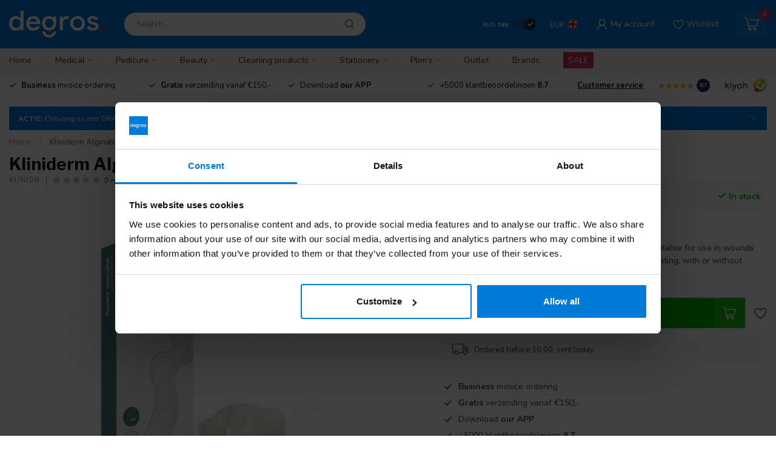

--- FILE ---
content_type: text/html;charset=utf-8
request_url: https://www.degros.nl/en/kliniderm-alginate-cavity-alginate-strand-30x2cm.html
body_size: 59115
content:
<!DOCTYPE html>
<html lang="en">
<head>
<link rel="preconnect" href="https://cdn.webshopapp.com">
<link rel="preconnect" href="https://fonts.googleapis.com">
<link rel="preconnect" href="https://fonts.gstatic.com" crossorigin>
<!--

    Theme Proxima | v1.0.0.0911202201_1_308248
    Theme designed and created by Dyvelopment - We are true e-commerce heroes!

    For custom Lightspeed eCom development or design contact us at www.dyvelopment.com

      _____                  _                                  _   
     |  __ \                | |                                | |  
     | |  | |_   ___   _____| | ___  _ __  _ __ ___   ___ _ __ | |_ 
     | |  | | | | \ \ / / _ \ |/ _ \| '_ \| '_ ` _ \ / _ \ '_ \| __|
     | |__| | |_| |\ V /  __/ | (_) | |_) | | | | | |  __/ | | | |_ 
     |_____/ \__, | \_/ \___|_|\___/| .__/|_| |_| |_|\___|_| |_|\__|
              __/ |                 | |                             
             |___/                  |_|                             
-->


<meta charset="utf-8"/>
<!-- [START] 'blocks/head.rain' -->
<!--

  (c) 2008-2026 Lightspeed Netherlands B.V.
  http://www.lightspeedhq.com
  Generated: 17-01-2026 @ 07:34:31

-->
<link rel="canonical" href="https://www.degros.nl/en/kliniderm-alginate-cavity-alginate-strand-30x2cm.html"/>
<link rel="alternate" href="https://www.degros.nl/en/index.rss" type="application/rss+xml" title="New products"/>
<meta name="robots" content="noodp,noydir"/>
<meta name="google-site-verification" content="-39baiCxjCN0kNsdVmzkNzJp6GPvxoDVzb-FNfIQxxo"/>
<meta name="google-site-verification" content="pyAoUdOsj-kSuWwkCbXQflNCgp1WbWUSgxvmPus7rlc"/>
<meta property="og:url" content="https://www.degros.nl/en/kliniderm-alginate-cavity-alginate-strand-30x2cm.html?source=facebook"/>
<meta property="og:site_name" content="Degros"/>
<meta property="og:title" content="buy Kliniderm Alginate Cavity alginate strand 30x2cm? Order at Degros"/>
<meta property="og:description" content="Kliniderm Alginate Cavity alginate strand 30x2cm ✓ The best price ✓ Large stock ✓ Ordered today = Delivered tomorrow"/>
<meta property="og:image" content="https://cdn.webshopapp.com/shops/308248/files/341144031/klinion-kliniderm-alginate-cavity-alginate-strand.jpg"/>
<script src="https://www.googletagmanager.com/gtag/js?id=AW-1007179390"></script>
<script>
/* DyApps Theme Addons config */
if( !window.dyapps ){ window.dyapps = {}; }
window.dyapps.addons = {
 "enabled": true,
 "created_at": "29-03-2024 14:06:25",
 "settings": {
    "matrix_separator": ",",
    "filterGroupSwatches": [],
    "swatchesForCustomFields": [],
    "plan": {
     "can_variant_group": true,
     "can_stockify": true,
     "can_vat_switcher": true,
     "can_age_popup": false,
     "can_custom_qty": false,
     "can_data01_colors": false
    },
    "advancedVariants": {
     "enabled": false,
     "price_in_dropdown": true,
     "stockify_in_dropdown": true,
     "disable_out_of_stock": true,
     "grid_swatches_container_selector": ".dy-collection-grid-swatch-holder",
     "grid_swatches_position": "left",
     "grid_swatches_max_colors": 4,
     "grid_swatches_enabled": true,
     "variant_status_icon": false,
     "display_type": "select",
     "product_swatches_size": "default",
     "live_pricing": true
    },
    "age_popup": {
     "enabled": false,
     "logo_url": "",
     "image_footer_url": "",
     "text": {
                 
        "nl": {
         "content": "<h3>Bevestig je leeftijd<\/h3><p>Je moet 18 jaar of ouder zijn om deze website te bezoeken.<\/p>",
         "content_no": "<h3>Sorry!<\/h3><p>Je kunt deze website helaas niet bezoeken.<\/p>",
         "button_yes": "Ik ben 18 jaar of ouder",
         "button_no": "Ik ben jonger dan 18",
        } ,          
        "en": {
         "content": "<h3>Confirm your age<\/h3><p>You must be over the age of 18 to enter this website.<\/p>",
         "content_no": "<h3>Sorry!<\/h3><p>Unfortunately you cannot access this website.<\/p>",
         "button_yes": "I am 18 years or older",
         "button_no": "I am under 18",
        } ,          
        "de": {
         "content": "<h3>Confirm your age<\/h3><p>You must be over the age of 18 to enter this website.<\/p>",
         "content_no": "<h3>Sorry!<\/h3><p>Unfortunately you cannot access this website.<\/p>",
         "button_yes": "I am 18 years or older",
         "button_no": "I am under 18",
        } ,          
        "fr": {
         "content": "<h3>Confirm your age<\/h3><p>You must be over the age of 18 to enter this website.<\/p>",
         "content_no": "<h3>Sorry!<\/h3><p>Unfortunately you cannot access this website.<\/p>",
         "button_yes": "I am 18 years or older",
         "button_no": "I am under 18",
        }        }
    },
    "stockify": {
     "enabled": false,
     "stock_trigger_type": "outofstock",
     "optin_policy": false,
     "api": "https://my.dyapps.io/api/public/66b333f528/stockify/subscribe",
     "text": {
                 
        "nl": {
         "email_placeholder": "Jouw e-mailadres",
         "button_trigger": "Geef me een seintje bij voorraad",
         "button_submit": "Houd me op de hoogte!",
         "title": "Laat je e-mailadres achter",
         "desc": "Helaas is dit product momenteel uitverkocht. Laat je e-mailadres achter en we sturen je een e-mail wanneer het product weer beschikbaar is.",
         "bottom_text": "We gebruiken je gegevens alleen voor deze email. Meer info in onze <a href=\"\/service\/privacy-policy\/\" target=\"_blank\">privacy policy<\/a>."
        } ,          
        "en": {
         "email_placeholder": "Your email address",
         "button_trigger": "Notify me when back in stock",
         "button_submit": "Keep me updated!",
         "title": "Leave your email address",
         "desc": "Unfortunately this item is out of stock right now. Leave your email address below and we'll send you an email when the item is available again.",
         "bottom_text": "We use your data to send this email. Read more in our <a href=\"\/service\/privacy-policy\/\" target=\"_blank\">privacy policy<\/a>."
        } ,          
        "de": {
         "email_placeholder": "Your email address",
         "button_trigger": "Notify me when back in stock",
         "button_submit": "Keep me updated!",
         "title": "Leave your email address",
         "desc": "Unfortunately this item is out of stock right now. Leave your email address below and we'll send you an email when the item is available again.",
         "bottom_text": "We use your data to send this email. Read more in our <a href=\"\/service\/privacy-policy\/\" target=\"_blank\">privacy policy<\/a>."
        } ,          
        "fr": {
         "email_placeholder": "Your email address",
         "button_trigger": "Notify me when back in stock",
         "button_submit": "Keep me updated!",
         "title": "Leave your email address",
         "desc": "Unfortunately this item is out of stock right now. Leave your email address below and we'll send you an email when the item is available again.",
         "bottom_text": "We use your data to send this email. Read more in our <a href=\"\/service\/privacy-policy\/\" target=\"_blank\">privacy policy<\/a>."
        }        }
    },
    "categoryBanners": {
     "enabled": true,
     "mobile_breakpoint": "576px",
     "category_banner": [],
     "banners": {
             }
    }
 },
 "swatches": {
 "default": {"is_default": true, "type": "multi", "values": {"background-size": "10px 10px", "background-position": "0 0, 0 5px, 5px -5px, -5px 0px", "background-image": "linear-gradient(45deg, rgba(100,100,100,0.3) 25%, transparent 25%),  linear-gradient(-45deg, rgba(100,100,100,0.3) 25%, transparent 25%),  linear-gradient(45deg, transparent 75%, rgba(100,100,100,0.3) 75%),  linear-gradient(-45deg, transparent 75%, rgba(100,100,100,0.3) 75%)"}} ,   }
};
</script>
<script src="https://app.dmws.plus/shop-assets/308248/dmws-plus-loader.js?id=75150e37a386d835a694aae7ed13ee25"></script>
<!--[if lt IE 9]>
<script src="https://cdn.webshopapp.com/assets/html5shiv.js?2025-02-20"></script>
<![endif]-->
<!-- [END] 'blocks/head.rain' -->

<title>buy Kliniderm Alginate Cavity alginate strand 30x2cm? Order at Degros - Degros</title>

<meta name="dyapps-addons-enabled" content="true">
<meta name="msvalidate.01" content="3517F8373DEAE40A3F855E50391A639B" />
<meta name="dyapps-addons-version" content="2022081001">
<meta name="dyapps-theme-name" content="Proxima">

<meta name="description" content="Kliniderm Alginate Cavity alginate strand 30x2cm ✓ The best price ✓ Large stock ✓ Ordered today = Delivered tomorrow" />
<meta name="keywords" content="Kliniderm Alginate Cavity alginate strand 30x2cm" />

<meta http-equiv="X-UA-Compatible" content="IE=edge">
<meta name="viewport" content="width=device-width, initial-scale=1.0, maximum-scale=5.0, user-scalable=no">

<link rel="shortcut icon" href="https://cdn.webshopapp.com/shops/308248/themes/180878/v/1596525/assets/favicon.ico?20221121133641" type="image/x-icon" />
<link rel="preload" as="image" href="https://cdn.webshopapp.com/shops/308248/files/418221815/wit-rood.svg">


	<link rel="preload" as="image" href="https://cdn.webshopapp.com/shops/308248/files/341144031/650x650x2/kliniderm-alginate-cavity-alginate-strand-30x2cm.jpg">

<script src="https://cdn.webshopapp.com/shops/308248/themes/180878/assets/jquery-1-12-4-min.js?20251211121530" defer></script>
<script>if(navigator.userAgent.indexOf("MSIE ") > -1 || navigator.userAgent.indexOf("Trident/") > -1) { document.write('<script src="https://cdn.webshopapp.com/shops/308248/themes/180878/assets/intersection-observer-polyfill.js?20251211121530">\x3C/script>') }</script>

<style>/*!
 * Bootstrap Reboot v4.6.1 (https://getbootstrap.com/)
 * Copyright 2011-2021 The Bootstrap Authors
 * Copyright 2011-2021 Twitter, Inc.
 * Licensed under MIT (https://github.com/twbs/bootstrap/blob/main/LICENSE)
 * Forked from Normalize.css, licensed MIT (https://github.com/necolas/normalize.css/blob/master/LICENSE.md)
 */*,*::before,*::after{box-sizing:border-box}html{font-family:sans-serif;line-height:1.15;-webkit-text-size-adjust:100%;-webkit-tap-highlight-color:rgba(0,0,0,0)}article,aside,figcaption,figure,footer,header,hgroup,main,nav,section{display:block}body{margin:0;font-family:-apple-system,BlinkMacSystemFont,"Segoe UI",Roboto,"Helvetica Neue",Arial,"Noto Sans","Liberation Sans",sans-serif,"Apple Color Emoji","Segoe UI Emoji","Segoe UI Symbol","Noto Color Emoji";font-size:1rem;font-weight:400;line-height:1.42857143;color:#212529;text-align:left;background-color:#fff}[tabindex="-1"]:focus:not(:focus-visible){outline:0 !important}hr{box-sizing:content-box;height:0;overflow:visible}h1,h2,h3,h4,h5,h6{margin-top:0;margin-bottom:.5rem}p{margin-top:0;margin-bottom:1rem}abbr[title],abbr[data-original-title]{text-decoration:underline;text-decoration:underline dotted;cursor:help;border-bottom:0;text-decoration-skip-ink:none}address{margin-bottom:1rem;font-style:normal;line-height:inherit}ol,ul,dl{margin-top:0;margin-bottom:1rem}ol ol,ul ul,ol ul,ul ol{margin-bottom:0}dt{font-weight:700}dd{margin-bottom:.5rem;margin-left:0}blockquote{margin:0 0 1rem}b,strong{font-weight:bolder}small{font-size:80%}sub,sup{position:relative;font-size:75%;line-height:0;vertical-align:baseline}sub{bottom:-0.25em}sup{top:-0.5em}a{color:#007bff;text-decoration:none;background-color:transparent}a:hover{color:#0056b3;text-decoration:underline}a:not([href]):not([class]){color:inherit;text-decoration:none}a:not([href]):not([class]):hover{color:inherit;text-decoration:none}pre,code,kbd,samp{font-family:SFMono-Regular,Menlo,Monaco,Consolas,"Liberation Mono","Courier New",monospace;font-size:1em}pre{margin-top:0;margin-bottom:1rem;overflow:auto;-ms-overflow-style:scrollbar}figure{margin:0 0 1rem}img{vertical-align:middle;border-style:none}svg{overflow:hidden;vertical-align:middle}table{border-collapse:collapse}caption{padding-top:.75rem;padding-bottom:.75rem;color:#6c757d;text-align:left;caption-side:bottom}th{text-align:inherit;text-align:-webkit-match-parent}label{display:inline-block;margin-bottom:.5rem}button{border-radius:0}button:focus:not(:focus-visible){outline:0}input,button,select,optgroup,textarea{margin:0;font-family:inherit;font-size:inherit;line-height:inherit}button,input{overflow:visible}button,select{text-transform:none}[role=button]{cursor:pointer}select{word-wrap:normal}button,[type=button],[type=reset],[type=submit]{-webkit-appearance:button}button:not(:disabled),[type=button]:not(:disabled),[type=reset]:not(:disabled),[type=submit]:not(:disabled){cursor:pointer}button::-moz-focus-inner,[type=button]::-moz-focus-inner,[type=reset]::-moz-focus-inner,[type=submit]::-moz-focus-inner{padding:0;border-style:none}input[type=radio],input[type=checkbox]{box-sizing:border-box;padding:0}textarea{overflow:auto;resize:vertical}fieldset{min-width:0;padding:0;margin:0;border:0}legend{display:block;width:100%;max-width:100%;padding:0;margin-bottom:.5rem;font-size:1.5rem;line-height:inherit;color:inherit;white-space:normal}progress{vertical-align:baseline}[type=number]::-webkit-inner-spin-button,[type=number]::-webkit-outer-spin-button{height:auto}[type=search]{outline-offset:-2px;-webkit-appearance:none}[type=search]::-webkit-search-decoration{-webkit-appearance:none}::-webkit-file-upload-button{font:inherit;-webkit-appearance:button}output{display:inline-block}summary{display:list-item;cursor:pointer}template{display:none}[hidden]{display:none !important}/*!
 * Bootstrap Grid v4.6.1 (https://getbootstrap.com/)
 * Copyright 2011-2021 The Bootstrap Authors
 * Copyright 2011-2021 Twitter, Inc.
 * Licensed under MIT (https://github.com/twbs/bootstrap/blob/main/LICENSE)
 */html{box-sizing:border-box;-ms-overflow-style:scrollbar}*,*::before,*::after{box-sizing:inherit}.container,.container-fluid,.container-xl,.container-lg,.container-md,.container-sm{width:100%;padding-right:15px;padding-left:15px;margin-right:auto;margin-left:auto}@media(min-width: 576px){.container-sm,.container{max-width:540px}}@media(min-width: 768px){.container-md,.container-sm,.container{max-width:720px}}@media(min-width: 992px){.container-lg,.container-md,.container-sm,.container{max-width:960px}}@media(min-width: 1200px){.container-xl,.container-lg,.container-md,.container-sm,.container{max-width:1140px}}.row{display:flex;flex-wrap:wrap;margin-right:-15px;margin-left:-15px}.no-gutters{margin-right:0;margin-left:0}.no-gutters>.col,.no-gutters>[class*=col-]{padding-right:0;padding-left:0}.col-xl,.col-xl-auto,.col-xl-12,.col-xl-11,.col-xl-10,.col-xl-9,.col-xl-8,.col-xl-7,.col-xl-6,.col-xl-5,.col-xl-4,.col-xl-3,.col-xl-2,.col-xl-1,.col-lg,.col-lg-auto,.col-lg-12,.col-lg-11,.col-lg-10,.col-lg-9,.col-lg-8,.col-lg-7,.col-lg-6,.col-lg-5,.col-lg-4,.col-lg-3,.col-lg-2,.col-lg-1,.col-md,.col-md-auto,.col-md-12,.col-md-11,.col-md-10,.col-md-9,.col-md-8,.col-md-7,.col-md-6,.col-md-5,.col-md-4,.col-md-3,.col-md-2,.col-md-1,.col-sm,.col-sm-auto,.col-sm-12,.col-sm-11,.col-sm-10,.col-sm-9,.col-sm-8,.col-sm-7,.col-sm-6,.col-sm-5,.col-sm-4,.col-sm-3,.col-sm-2,.col-sm-1,.col,.col-auto,.col-12,.col-11,.col-10,.col-9,.col-8,.col-7,.col-6,.col-5,.col-4,.col-3,.col-2,.col-1{position:relative;width:100%;padding-right:15px;padding-left:15px}.col{flex-basis:0;flex-grow:1;max-width:100%}.row-cols-1>*{flex:0 0 100%;max-width:100%}.row-cols-2>*{flex:0 0 50%;max-width:50%}.row-cols-3>*{flex:0 0 33.3333333333%;max-width:33.3333333333%}.row-cols-4>*{flex:0 0 25%;max-width:25%}.row-cols-5>*{flex:0 0 20%;max-width:20%}.row-cols-6>*{flex:0 0 16.6666666667%;max-width:16.6666666667%}.col-auto{flex:0 0 auto;width:auto;max-width:100%}.col-1{flex:0 0 8.33333333%;max-width:8.33333333%}.col-2{flex:0 0 16.66666667%;max-width:16.66666667%}.col-3{flex:0 0 25%;max-width:25%}.col-4{flex:0 0 33.33333333%;max-width:33.33333333%}.col-5{flex:0 0 41.66666667%;max-width:41.66666667%}.col-6{flex:0 0 50%;max-width:50%}.col-7{flex:0 0 58.33333333%;max-width:58.33333333%}.col-8{flex:0 0 66.66666667%;max-width:66.66666667%}.col-9{flex:0 0 75%;max-width:75%}.col-10{flex:0 0 83.33333333%;max-width:83.33333333%}.col-11{flex:0 0 91.66666667%;max-width:91.66666667%}.col-12{flex:0 0 100%;max-width:100%}.order-first{order:-1}.order-last{order:13}.order-0{order:0}.order-1{order:1}.order-2{order:2}.order-3{order:3}.order-4{order:4}.order-5{order:5}.order-6{order:6}.order-7{order:7}.order-8{order:8}.order-9{order:9}.order-10{order:10}.order-11{order:11}.order-12{order:12}.offset-1{margin-left:8.33333333%}.offset-2{margin-left:16.66666667%}.offset-3{margin-left:25%}.offset-4{margin-left:33.33333333%}.offset-5{margin-left:41.66666667%}.offset-6{margin-left:50%}.offset-7{margin-left:58.33333333%}.offset-8{margin-left:66.66666667%}.offset-9{margin-left:75%}.offset-10{margin-left:83.33333333%}.offset-11{margin-left:91.66666667%}@media(min-width: 576px){.col-sm{flex-basis:0;flex-grow:1;max-width:100%}.row-cols-sm-1>*{flex:0 0 100%;max-width:100%}.row-cols-sm-2>*{flex:0 0 50%;max-width:50%}.row-cols-sm-3>*{flex:0 0 33.3333333333%;max-width:33.3333333333%}.row-cols-sm-4>*{flex:0 0 25%;max-width:25%}.row-cols-sm-5>*{flex:0 0 20%;max-width:20%}.row-cols-sm-6>*{flex:0 0 16.6666666667%;max-width:16.6666666667%}.col-sm-auto{flex:0 0 auto;width:auto;max-width:100%}.col-sm-1{flex:0 0 8.33333333%;max-width:8.33333333%}.col-sm-2{flex:0 0 16.66666667%;max-width:16.66666667%}.col-sm-3{flex:0 0 25%;max-width:25%}.col-sm-4{flex:0 0 33.33333333%;max-width:33.33333333%}.col-sm-5{flex:0 0 41.66666667%;max-width:41.66666667%}.col-sm-6{flex:0 0 50%;max-width:50%}.col-sm-7{flex:0 0 58.33333333%;max-width:58.33333333%}.col-sm-8{flex:0 0 66.66666667%;max-width:66.66666667%}.col-sm-9{flex:0 0 75%;max-width:75%}.col-sm-10{flex:0 0 83.33333333%;max-width:83.33333333%}.col-sm-11{flex:0 0 91.66666667%;max-width:91.66666667%}.col-sm-12{flex:0 0 100%;max-width:100%}.order-sm-first{order:-1}.order-sm-last{order:13}.order-sm-0{order:0}.order-sm-1{order:1}.order-sm-2{order:2}.order-sm-3{order:3}.order-sm-4{order:4}.order-sm-5{order:5}.order-sm-6{order:6}.order-sm-7{order:7}.order-sm-8{order:8}.order-sm-9{order:9}.order-sm-10{order:10}.order-sm-11{order:11}.order-sm-12{order:12}.offset-sm-0{margin-left:0}.offset-sm-1{margin-left:8.33333333%}.offset-sm-2{margin-left:16.66666667%}.offset-sm-3{margin-left:25%}.offset-sm-4{margin-left:33.33333333%}.offset-sm-5{margin-left:41.66666667%}.offset-sm-6{margin-left:50%}.offset-sm-7{margin-left:58.33333333%}.offset-sm-8{margin-left:66.66666667%}.offset-sm-9{margin-left:75%}.offset-sm-10{margin-left:83.33333333%}.offset-sm-11{margin-left:91.66666667%}}@media(min-width: 768px){.col-md{flex-basis:0;flex-grow:1;max-width:100%}.row-cols-md-1>*{flex:0 0 100%;max-width:100%}.row-cols-md-2>*{flex:0 0 50%;max-width:50%}.row-cols-md-3>*{flex:0 0 33.3333333333%;max-width:33.3333333333%}.row-cols-md-4>*{flex:0 0 25%;max-width:25%}.row-cols-md-5>*{flex:0 0 20%;max-width:20%}.row-cols-md-6>*{flex:0 0 16.6666666667%;max-width:16.6666666667%}.col-md-auto{flex:0 0 auto;width:auto;max-width:100%}.col-md-1{flex:0 0 8.33333333%;max-width:8.33333333%}.col-md-2{flex:0 0 16.66666667%;max-width:16.66666667%}.col-md-3{flex:0 0 25%;max-width:25%}.col-md-4{flex:0 0 33.33333333%;max-width:33.33333333%}.col-md-5{flex:0 0 41.66666667%;max-width:41.66666667%}.col-md-6{flex:0 0 50%;max-width:50%}.col-md-7{flex:0 0 58.33333333%;max-width:58.33333333%}.col-md-8{flex:0 0 66.66666667%;max-width:66.66666667%}.col-md-9{flex:0 0 75%;max-width:75%}.col-md-10{flex:0 0 83.33333333%;max-width:83.33333333%}.col-md-11{flex:0 0 91.66666667%;max-width:91.66666667%}.col-md-12{flex:0 0 100%;max-width:100%}.order-md-first{order:-1}.order-md-last{order:13}.order-md-0{order:0}.order-md-1{order:1}.order-md-2{order:2}.order-md-3{order:3}.order-md-4{order:4}.order-md-5{order:5}.order-md-6{order:6}.order-md-7{order:7}.order-md-8{order:8}.order-md-9{order:9}.order-md-10{order:10}.order-md-11{order:11}.order-md-12{order:12}.offset-md-0{margin-left:0}.offset-md-1{margin-left:8.33333333%}.offset-md-2{margin-left:16.66666667%}.offset-md-3{margin-left:25%}.offset-md-4{margin-left:33.33333333%}.offset-md-5{margin-left:41.66666667%}.offset-md-6{margin-left:50%}.offset-md-7{margin-left:58.33333333%}.offset-md-8{margin-left:66.66666667%}.offset-md-9{margin-left:75%}.offset-md-10{margin-left:83.33333333%}.offset-md-11{margin-left:91.66666667%}}@media(min-width: 992px){.col-lg{flex-basis:0;flex-grow:1;max-width:100%}.row-cols-lg-1>*{flex:0 0 100%;max-width:100%}.row-cols-lg-2>*{flex:0 0 50%;max-width:50%}.row-cols-lg-3>*{flex:0 0 33.3333333333%;max-width:33.3333333333%}.row-cols-lg-4>*{flex:0 0 25%;max-width:25%}.row-cols-lg-5>*{flex:0 0 20%;max-width:20%}.row-cols-lg-6>*{flex:0 0 16.6666666667%;max-width:16.6666666667%}.col-lg-auto{flex:0 0 auto;width:auto;max-width:100%}.col-lg-1{flex:0 0 8.33333333%;max-width:8.33333333%}.col-lg-2{flex:0 0 16.66666667%;max-width:16.66666667%}.col-lg-3{flex:0 0 25%;max-width:25%}.col-lg-4{flex:0 0 33.33333333%;max-width:33.33333333%}.col-lg-5{flex:0 0 41.66666667%;max-width:41.66666667%}.col-lg-6{flex:0 0 50%;max-width:50%}.col-lg-7{flex:0 0 58.33333333%;max-width:58.33333333%}.col-lg-8{flex:0 0 66.66666667%;max-width:66.66666667%}.col-lg-9{flex:0 0 75%;max-width:75%}.col-lg-10{flex:0 0 83.33333333%;max-width:83.33333333%}.col-lg-11{flex:0 0 91.66666667%;max-width:91.66666667%}.col-lg-12{flex:0 0 100%;max-width:100%}.order-lg-first{order:-1}.order-lg-last{order:13}.order-lg-0{order:0}.order-lg-1{order:1}.order-lg-2{order:2}.order-lg-3{order:3}.order-lg-4{order:4}.order-lg-5{order:5}.order-lg-6{order:6}.order-lg-7{order:7}.order-lg-8{order:8}.order-lg-9{order:9}.order-lg-10{order:10}.order-lg-11{order:11}.order-lg-12{order:12}.offset-lg-0{margin-left:0}.offset-lg-1{margin-left:8.33333333%}.offset-lg-2{margin-left:16.66666667%}.offset-lg-3{margin-left:25%}.offset-lg-4{margin-left:33.33333333%}.offset-lg-5{margin-left:41.66666667%}.offset-lg-6{margin-left:50%}.offset-lg-7{margin-left:58.33333333%}.offset-lg-8{margin-left:66.66666667%}.offset-lg-9{margin-left:75%}.offset-lg-10{margin-left:83.33333333%}.offset-lg-11{margin-left:91.66666667%}}@media(min-width: 1200px){.col-xl{flex-basis:0;flex-grow:1;max-width:100%}.row-cols-xl-1>*{flex:0 0 100%;max-width:100%}.row-cols-xl-2>*{flex:0 0 50%;max-width:50%}.row-cols-xl-3>*{flex:0 0 33.3333333333%;max-width:33.3333333333%}.row-cols-xl-4>*{flex:0 0 25%;max-width:25%}.row-cols-xl-5>*{flex:0 0 20%;max-width:20%}.row-cols-xl-6>*{flex:0 0 16.6666666667%;max-width:16.6666666667%}.col-xl-auto{flex:0 0 auto;width:auto;max-width:100%}.col-xl-1{flex:0 0 8.33333333%;max-width:8.33333333%}.col-xl-2{flex:0 0 16.66666667%;max-width:16.66666667%}.col-xl-3{flex:0 0 25%;max-width:25%}.col-xl-4{flex:0 0 33.33333333%;max-width:33.33333333%}.col-xl-5{flex:0 0 41.66666667%;max-width:41.66666667%}.col-xl-6{flex:0 0 50%;max-width:50%}.col-xl-7{flex:0 0 58.33333333%;max-width:58.33333333%}.col-xl-8{flex:0 0 66.66666667%;max-width:66.66666667%}.col-xl-9{flex:0 0 75%;max-width:75%}.col-xl-10{flex:0 0 83.33333333%;max-width:83.33333333%}.col-xl-11{flex:0 0 91.66666667%;max-width:91.66666667%}.col-xl-12{flex:0 0 100%;max-width:100%}.order-xl-first{order:-1}.order-xl-last{order:13}.order-xl-0{order:0}.order-xl-1{order:1}.order-xl-2{order:2}.order-xl-3{order:3}.order-xl-4{order:4}.order-xl-5{order:5}.order-xl-6{order:6}.order-xl-7{order:7}.order-xl-8{order:8}.order-xl-9{order:9}.order-xl-10{order:10}.order-xl-11{order:11}.order-xl-12{order:12}.offset-xl-0{margin-left:0}.offset-xl-1{margin-left:8.33333333%}.offset-xl-2{margin-left:16.66666667%}.offset-xl-3{margin-left:25%}.offset-xl-4{margin-left:33.33333333%}.offset-xl-5{margin-left:41.66666667%}.offset-xl-6{margin-left:50%}.offset-xl-7{margin-left:58.33333333%}.offset-xl-8{margin-left:66.66666667%}.offset-xl-9{margin-left:75%}.offset-xl-10{margin-left:83.33333333%}.offset-xl-11{margin-left:91.66666667%}}.d-none{display:none !important}.d-inline{display:inline !important}.d-inline-block{display:inline-block !important}.d-block{display:block !important}.d-table{display:table !important}.d-table-row{display:table-row !important}.d-table-cell{display:table-cell !important}.d-flex{display:flex !important}.d-inline-flex{display:inline-flex !important}@media(min-width: 576px){.d-sm-none{display:none !important}.d-sm-inline{display:inline !important}.d-sm-inline-block{display:inline-block !important}.d-sm-block{display:block !important}.d-sm-table{display:table !important}.d-sm-table-row{display:table-row !important}.d-sm-table-cell{display:table-cell !important}.d-sm-flex{display:flex !important}.d-sm-inline-flex{display:inline-flex !important}}@media(min-width: 768px){.d-md-none{display:none !important}.d-md-inline{display:inline !important}.d-md-inline-block{display:inline-block !important}.d-md-block{display:block !important}.d-md-table{display:table !important}.d-md-table-row{display:table-row !important}.d-md-table-cell{display:table-cell !important}.d-md-flex{display:flex !important}.d-md-inline-flex{display:inline-flex !important}}@media(min-width: 992px){.d-lg-none{display:none !important}.d-lg-inline{display:inline !important}.d-lg-inline-block{display:inline-block !important}.d-lg-block{display:block !important}.d-lg-table{display:table !important}.d-lg-table-row{display:table-row !important}.d-lg-table-cell{display:table-cell !important}.d-lg-flex{display:flex !important}.d-lg-inline-flex{display:inline-flex !important}}@media(min-width: 1200px){.d-xl-none{display:none !important}.d-xl-inline{display:inline !important}.d-xl-inline-block{display:inline-block !important}.d-xl-block{display:block !important}.d-xl-table{display:table !important}.d-xl-table-row{display:table-row !important}.d-xl-table-cell{display:table-cell !important}.d-xl-flex{display:flex !important}.d-xl-inline-flex{display:inline-flex !important}}@media print{.d-print-none{display:none !important}.d-print-inline{display:inline !important}.d-print-inline-block{display:inline-block !important}.d-print-block{display:block !important}.d-print-table{display:table !important}.d-print-table-row{display:table-row !important}.d-print-table-cell{display:table-cell !important}.d-print-flex{display:flex !important}.d-print-inline-flex{display:inline-flex !important}}.flex-row{flex-direction:row !important}.flex-column{flex-direction:column !important}.flex-row-reverse{flex-direction:row-reverse !important}.flex-column-reverse{flex-direction:column-reverse !important}.flex-wrap{flex-wrap:wrap !important}.flex-nowrap{flex-wrap:nowrap !important}.flex-wrap-reverse{flex-wrap:wrap-reverse !important}.flex-fill{flex:1 1 auto !important}.flex-grow-0{flex-grow:0 !important}.flex-grow-1{flex-grow:1 !important}.flex-shrink-0{flex-shrink:0 !important}.flex-shrink-1{flex-shrink:1 !important}.justify-content-start{justify-content:flex-start !important}.justify-content-end{justify-content:flex-end !important}.justify-content-center{justify-content:center !important}.justify-content-between{justify-content:space-between !important}.justify-content-around{justify-content:space-around !important}.align-items-start{align-items:flex-start !important}.align-items-end{align-items:flex-end !important}.align-items-center{align-items:center !important}.align-items-baseline{align-items:baseline !important}.align-items-stretch{align-items:stretch !important}.align-content-start{align-content:flex-start !important}.align-content-end{align-content:flex-end !important}.align-content-center{align-content:center !important}.align-content-between{align-content:space-between !important}.align-content-around{align-content:space-around !important}.align-content-stretch{align-content:stretch !important}.align-self-auto{align-self:auto !important}.align-self-start{align-self:flex-start !important}.align-self-end{align-self:flex-end !important}.align-self-center{align-self:center !important}.align-self-baseline{align-self:baseline !important}.align-self-stretch{align-self:stretch !important}@media(min-width: 576px){.flex-sm-row{flex-direction:row !important}.flex-sm-column{flex-direction:column !important}.flex-sm-row-reverse{flex-direction:row-reverse !important}.flex-sm-column-reverse{flex-direction:column-reverse !important}.flex-sm-wrap{flex-wrap:wrap !important}.flex-sm-nowrap{flex-wrap:nowrap !important}.flex-sm-wrap-reverse{flex-wrap:wrap-reverse !important}.flex-sm-fill{flex:1 1 auto !important}.flex-sm-grow-0{flex-grow:0 !important}.flex-sm-grow-1{flex-grow:1 !important}.flex-sm-shrink-0{flex-shrink:0 !important}.flex-sm-shrink-1{flex-shrink:1 !important}.justify-content-sm-start{justify-content:flex-start !important}.justify-content-sm-end{justify-content:flex-end !important}.justify-content-sm-center{justify-content:center !important}.justify-content-sm-between{justify-content:space-between !important}.justify-content-sm-around{justify-content:space-around !important}.align-items-sm-start{align-items:flex-start !important}.align-items-sm-end{align-items:flex-end !important}.align-items-sm-center{align-items:center !important}.align-items-sm-baseline{align-items:baseline !important}.align-items-sm-stretch{align-items:stretch !important}.align-content-sm-start{align-content:flex-start !important}.align-content-sm-end{align-content:flex-end !important}.align-content-sm-center{align-content:center !important}.align-content-sm-between{align-content:space-between !important}.align-content-sm-around{align-content:space-around !important}.align-content-sm-stretch{align-content:stretch !important}.align-self-sm-auto{align-self:auto !important}.align-self-sm-start{align-self:flex-start !important}.align-self-sm-end{align-self:flex-end !important}.align-self-sm-center{align-self:center !important}.align-self-sm-baseline{align-self:baseline !important}.align-self-sm-stretch{align-self:stretch !important}}@media(min-width: 768px){.flex-md-row{flex-direction:row !important}.flex-md-column{flex-direction:column !important}.flex-md-row-reverse{flex-direction:row-reverse !important}.flex-md-column-reverse{flex-direction:column-reverse !important}.flex-md-wrap{flex-wrap:wrap !important}.flex-md-nowrap{flex-wrap:nowrap !important}.flex-md-wrap-reverse{flex-wrap:wrap-reverse !important}.flex-md-fill{flex:1 1 auto !important}.flex-md-grow-0{flex-grow:0 !important}.flex-md-grow-1{flex-grow:1 !important}.flex-md-shrink-0{flex-shrink:0 !important}.flex-md-shrink-1{flex-shrink:1 !important}.justify-content-md-start{justify-content:flex-start !important}.justify-content-md-end{justify-content:flex-end !important}.justify-content-md-center{justify-content:center !important}.justify-content-md-between{justify-content:space-between !important}.justify-content-md-around{justify-content:space-around !important}.align-items-md-start{align-items:flex-start !important}.align-items-md-end{align-items:flex-end !important}.align-items-md-center{align-items:center !important}.align-items-md-baseline{align-items:baseline !important}.align-items-md-stretch{align-items:stretch !important}.align-content-md-start{align-content:flex-start !important}.align-content-md-end{align-content:flex-end !important}.align-content-md-center{align-content:center !important}.align-content-md-between{align-content:space-between !important}.align-content-md-around{align-content:space-around !important}.align-content-md-stretch{align-content:stretch !important}.align-self-md-auto{align-self:auto !important}.align-self-md-start{align-self:flex-start !important}.align-self-md-end{align-self:flex-end !important}.align-self-md-center{align-self:center !important}.align-self-md-baseline{align-self:baseline !important}.align-self-md-stretch{align-self:stretch !important}}@media(min-width: 992px){.flex-lg-row{flex-direction:row !important}.flex-lg-column{flex-direction:column !important}.flex-lg-row-reverse{flex-direction:row-reverse !important}.flex-lg-column-reverse{flex-direction:column-reverse !important}.flex-lg-wrap{flex-wrap:wrap !important}.flex-lg-nowrap{flex-wrap:nowrap !important}.flex-lg-wrap-reverse{flex-wrap:wrap-reverse !important}.flex-lg-fill{flex:1 1 auto !important}.flex-lg-grow-0{flex-grow:0 !important}.flex-lg-grow-1{flex-grow:1 !important}.flex-lg-shrink-0{flex-shrink:0 !important}.flex-lg-shrink-1{flex-shrink:1 !important}.justify-content-lg-start{justify-content:flex-start !important}.justify-content-lg-end{justify-content:flex-end !important}.justify-content-lg-center{justify-content:center !important}.justify-content-lg-between{justify-content:space-between !important}.justify-content-lg-around{justify-content:space-around !important}.align-items-lg-start{align-items:flex-start !important}.align-items-lg-end{align-items:flex-end !important}.align-items-lg-center{align-items:center !important}.align-items-lg-baseline{align-items:baseline !important}.align-items-lg-stretch{align-items:stretch !important}.align-content-lg-start{align-content:flex-start !important}.align-content-lg-end{align-content:flex-end !important}.align-content-lg-center{align-content:center !important}.align-content-lg-between{align-content:space-between !important}.align-content-lg-around{align-content:space-around !important}.align-content-lg-stretch{align-content:stretch !important}.align-self-lg-auto{align-self:auto !important}.align-self-lg-start{align-self:flex-start !important}.align-self-lg-end{align-self:flex-end !important}.align-self-lg-center{align-self:center !important}.align-self-lg-baseline{align-self:baseline !important}.align-self-lg-stretch{align-self:stretch !important}}@media(min-width: 1200px){.flex-xl-row{flex-direction:row !important}.flex-xl-column{flex-direction:column !important}.flex-xl-row-reverse{flex-direction:row-reverse !important}.flex-xl-column-reverse{flex-direction:column-reverse !important}.flex-xl-wrap{flex-wrap:wrap !important}.flex-xl-nowrap{flex-wrap:nowrap !important}.flex-xl-wrap-reverse{flex-wrap:wrap-reverse !important}.flex-xl-fill{flex:1 1 auto !important}.flex-xl-grow-0{flex-grow:0 !important}.flex-xl-grow-1{flex-grow:1 !important}.flex-xl-shrink-0{flex-shrink:0 !important}.flex-xl-shrink-1{flex-shrink:1 !important}.justify-content-xl-start{justify-content:flex-start !important}.justify-content-xl-end{justify-content:flex-end !important}.justify-content-xl-center{justify-content:center !important}.justify-content-xl-between{justify-content:space-between !important}.justify-content-xl-around{justify-content:space-around !important}.align-items-xl-start{align-items:flex-start !important}.align-items-xl-end{align-items:flex-end !important}.align-items-xl-center{align-items:center !important}.align-items-xl-baseline{align-items:baseline !important}.align-items-xl-stretch{align-items:stretch !important}.align-content-xl-start{align-content:flex-start !important}.align-content-xl-end{align-content:flex-end !important}.align-content-xl-center{align-content:center !important}.align-content-xl-between{align-content:space-between !important}.align-content-xl-around{align-content:space-around !important}.align-content-xl-stretch{align-content:stretch !important}.align-self-xl-auto{align-self:auto !important}.align-self-xl-start{align-self:flex-start !important}.align-self-xl-end{align-self:flex-end !important}.align-self-xl-center{align-self:center !important}.align-self-xl-baseline{align-self:baseline !important}.align-self-xl-stretch{align-self:stretch !important}}.m-0{margin:0 !important}.mt-0,.my-0{margin-top:0 !important}.mr-0,.mx-0{margin-right:0 !important}.mb-0,.my-0{margin-bottom:0 !important}.ml-0,.mx-0{margin-left:0 !important}.m-1{margin:5px !important}.mt-1,.my-1{margin-top:5px !important}.mr-1,.mx-1{margin-right:5px !important}.mb-1,.my-1{margin-bottom:5px !important}.ml-1,.mx-1{margin-left:5px !important}.m-2{margin:10px !important}.mt-2,.my-2{margin-top:10px !important}.mr-2,.mx-2{margin-right:10px !important}.mb-2,.my-2{margin-bottom:10px !important}.ml-2,.mx-2{margin-left:10px !important}.m-3{margin:15px !important}.mt-3,.my-3{margin-top:15px !important}.mr-3,.mx-3{margin-right:15px !important}.mb-3,.my-3{margin-bottom:15px !important}.ml-3,.mx-3{margin-left:15px !important}.m-4{margin:30px !important}.mt-4,.my-4{margin-top:30px !important}.mr-4,.mx-4{margin-right:30px !important}.mb-4,.my-4{margin-bottom:30px !important}.ml-4,.mx-4{margin-left:30px !important}.m-5{margin:50px !important}.mt-5,.my-5{margin-top:50px !important}.mr-5,.mx-5{margin-right:50px !important}.mb-5,.my-5{margin-bottom:50px !important}.ml-5,.mx-5{margin-left:50px !important}.m-6{margin:80px !important}.mt-6,.my-6{margin-top:80px !important}.mr-6,.mx-6{margin-right:80px !important}.mb-6,.my-6{margin-bottom:80px !important}.ml-6,.mx-6{margin-left:80px !important}.p-0{padding:0 !important}.pt-0,.py-0{padding-top:0 !important}.pr-0,.px-0{padding-right:0 !important}.pb-0,.py-0{padding-bottom:0 !important}.pl-0,.px-0{padding-left:0 !important}.p-1{padding:5px !important}.pt-1,.py-1{padding-top:5px !important}.pr-1,.px-1{padding-right:5px !important}.pb-1,.py-1{padding-bottom:5px !important}.pl-1,.px-1{padding-left:5px !important}.p-2{padding:10px !important}.pt-2,.py-2{padding-top:10px !important}.pr-2,.px-2{padding-right:10px !important}.pb-2,.py-2{padding-bottom:10px !important}.pl-2,.px-2{padding-left:10px !important}.p-3{padding:15px !important}.pt-3,.py-3{padding-top:15px !important}.pr-3,.px-3{padding-right:15px !important}.pb-3,.py-3{padding-bottom:15px !important}.pl-3,.px-3{padding-left:15px !important}.p-4{padding:30px !important}.pt-4,.py-4{padding-top:30px !important}.pr-4,.px-4{padding-right:30px !important}.pb-4,.py-4{padding-bottom:30px !important}.pl-4,.px-4{padding-left:30px !important}.p-5{padding:50px !important}.pt-5,.py-5{padding-top:50px !important}.pr-5,.px-5{padding-right:50px !important}.pb-5,.py-5{padding-bottom:50px !important}.pl-5,.px-5{padding-left:50px !important}.p-6{padding:80px !important}.pt-6,.py-6{padding-top:80px !important}.pr-6,.px-6{padding-right:80px !important}.pb-6,.py-6{padding-bottom:80px !important}.pl-6,.px-6{padding-left:80px !important}.m-n1{margin:-5px !important}.mt-n1,.my-n1{margin-top:-5px !important}.mr-n1,.mx-n1{margin-right:-5px !important}.mb-n1,.my-n1{margin-bottom:-5px !important}.ml-n1,.mx-n1{margin-left:-5px !important}.m-n2{margin:-10px !important}.mt-n2,.my-n2{margin-top:-10px !important}.mr-n2,.mx-n2{margin-right:-10px !important}.mb-n2,.my-n2{margin-bottom:-10px !important}.ml-n2,.mx-n2{margin-left:-10px !important}.m-n3{margin:-15px !important}.mt-n3,.my-n3{margin-top:-15px !important}.mr-n3,.mx-n3{margin-right:-15px !important}.mb-n3,.my-n3{margin-bottom:-15px !important}.ml-n3,.mx-n3{margin-left:-15px !important}.m-n4{margin:-30px !important}.mt-n4,.my-n4{margin-top:-30px !important}.mr-n4,.mx-n4{margin-right:-30px !important}.mb-n4,.my-n4{margin-bottom:-30px !important}.ml-n4,.mx-n4{margin-left:-30px !important}.m-n5{margin:-50px !important}.mt-n5,.my-n5{margin-top:-50px !important}.mr-n5,.mx-n5{margin-right:-50px !important}.mb-n5,.my-n5{margin-bottom:-50px !important}.ml-n5,.mx-n5{margin-left:-50px !important}.m-n6{margin:-80px !important}.mt-n6,.my-n6{margin-top:-80px !important}.mr-n6,.mx-n6{margin-right:-80px !important}.mb-n6,.my-n6{margin-bottom:-80px !important}.ml-n6,.mx-n6{margin-left:-80px !important}.m-auto{margin:auto !important}.mt-auto,.my-auto{margin-top:auto !important}.mr-auto,.mx-auto{margin-right:auto !important}.mb-auto,.my-auto{margin-bottom:auto !important}.ml-auto,.mx-auto{margin-left:auto !important}@media(min-width: 576px){.m-sm-0{margin:0 !important}.mt-sm-0,.my-sm-0{margin-top:0 !important}.mr-sm-0,.mx-sm-0{margin-right:0 !important}.mb-sm-0,.my-sm-0{margin-bottom:0 !important}.ml-sm-0,.mx-sm-0{margin-left:0 !important}.m-sm-1{margin:5px !important}.mt-sm-1,.my-sm-1{margin-top:5px !important}.mr-sm-1,.mx-sm-1{margin-right:5px !important}.mb-sm-1,.my-sm-1{margin-bottom:5px !important}.ml-sm-1,.mx-sm-1{margin-left:5px !important}.m-sm-2{margin:10px !important}.mt-sm-2,.my-sm-2{margin-top:10px !important}.mr-sm-2,.mx-sm-2{margin-right:10px !important}.mb-sm-2,.my-sm-2{margin-bottom:10px !important}.ml-sm-2,.mx-sm-2{margin-left:10px !important}.m-sm-3{margin:15px !important}.mt-sm-3,.my-sm-3{margin-top:15px !important}.mr-sm-3,.mx-sm-3{margin-right:15px !important}.mb-sm-3,.my-sm-3{margin-bottom:15px !important}.ml-sm-3,.mx-sm-3{margin-left:15px !important}.m-sm-4{margin:30px !important}.mt-sm-4,.my-sm-4{margin-top:30px !important}.mr-sm-4,.mx-sm-4{margin-right:30px !important}.mb-sm-4,.my-sm-4{margin-bottom:30px !important}.ml-sm-4,.mx-sm-4{margin-left:30px !important}.m-sm-5{margin:50px !important}.mt-sm-5,.my-sm-5{margin-top:50px !important}.mr-sm-5,.mx-sm-5{margin-right:50px !important}.mb-sm-5,.my-sm-5{margin-bottom:50px !important}.ml-sm-5,.mx-sm-5{margin-left:50px !important}.m-sm-6{margin:80px !important}.mt-sm-6,.my-sm-6{margin-top:80px !important}.mr-sm-6,.mx-sm-6{margin-right:80px !important}.mb-sm-6,.my-sm-6{margin-bottom:80px !important}.ml-sm-6,.mx-sm-6{margin-left:80px !important}.p-sm-0{padding:0 !important}.pt-sm-0,.py-sm-0{padding-top:0 !important}.pr-sm-0,.px-sm-0{padding-right:0 !important}.pb-sm-0,.py-sm-0{padding-bottom:0 !important}.pl-sm-0,.px-sm-0{padding-left:0 !important}.p-sm-1{padding:5px !important}.pt-sm-1,.py-sm-1{padding-top:5px !important}.pr-sm-1,.px-sm-1{padding-right:5px !important}.pb-sm-1,.py-sm-1{padding-bottom:5px !important}.pl-sm-1,.px-sm-1{padding-left:5px !important}.p-sm-2{padding:10px !important}.pt-sm-2,.py-sm-2{padding-top:10px !important}.pr-sm-2,.px-sm-2{padding-right:10px !important}.pb-sm-2,.py-sm-2{padding-bottom:10px !important}.pl-sm-2,.px-sm-2{padding-left:10px !important}.p-sm-3{padding:15px !important}.pt-sm-3,.py-sm-3{padding-top:15px !important}.pr-sm-3,.px-sm-3{padding-right:15px !important}.pb-sm-3,.py-sm-3{padding-bottom:15px !important}.pl-sm-3,.px-sm-3{padding-left:15px !important}.p-sm-4{padding:30px !important}.pt-sm-4,.py-sm-4{padding-top:30px !important}.pr-sm-4,.px-sm-4{padding-right:30px !important}.pb-sm-4,.py-sm-4{padding-bottom:30px !important}.pl-sm-4,.px-sm-4{padding-left:30px !important}.p-sm-5{padding:50px !important}.pt-sm-5,.py-sm-5{padding-top:50px !important}.pr-sm-5,.px-sm-5{padding-right:50px !important}.pb-sm-5,.py-sm-5{padding-bottom:50px !important}.pl-sm-5,.px-sm-5{padding-left:50px !important}.p-sm-6{padding:80px !important}.pt-sm-6,.py-sm-6{padding-top:80px !important}.pr-sm-6,.px-sm-6{padding-right:80px !important}.pb-sm-6,.py-sm-6{padding-bottom:80px !important}.pl-sm-6,.px-sm-6{padding-left:80px !important}.m-sm-n1{margin:-5px !important}.mt-sm-n1,.my-sm-n1{margin-top:-5px !important}.mr-sm-n1,.mx-sm-n1{margin-right:-5px !important}.mb-sm-n1,.my-sm-n1{margin-bottom:-5px !important}.ml-sm-n1,.mx-sm-n1{margin-left:-5px !important}.m-sm-n2{margin:-10px !important}.mt-sm-n2,.my-sm-n2{margin-top:-10px !important}.mr-sm-n2,.mx-sm-n2{margin-right:-10px !important}.mb-sm-n2,.my-sm-n2{margin-bottom:-10px !important}.ml-sm-n2,.mx-sm-n2{margin-left:-10px !important}.m-sm-n3{margin:-15px !important}.mt-sm-n3,.my-sm-n3{margin-top:-15px !important}.mr-sm-n3,.mx-sm-n3{margin-right:-15px !important}.mb-sm-n3,.my-sm-n3{margin-bottom:-15px !important}.ml-sm-n3,.mx-sm-n3{margin-left:-15px !important}.m-sm-n4{margin:-30px !important}.mt-sm-n4,.my-sm-n4{margin-top:-30px !important}.mr-sm-n4,.mx-sm-n4{margin-right:-30px !important}.mb-sm-n4,.my-sm-n4{margin-bottom:-30px !important}.ml-sm-n4,.mx-sm-n4{margin-left:-30px !important}.m-sm-n5{margin:-50px !important}.mt-sm-n5,.my-sm-n5{margin-top:-50px !important}.mr-sm-n5,.mx-sm-n5{margin-right:-50px !important}.mb-sm-n5,.my-sm-n5{margin-bottom:-50px !important}.ml-sm-n5,.mx-sm-n5{margin-left:-50px !important}.m-sm-n6{margin:-80px !important}.mt-sm-n6,.my-sm-n6{margin-top:-80px !important}.mr-sm-n6,.mx-sm-n6{margin-right:-80px !important}.mb-sm-n6,.my-sm-n6{margin-bottom:-80px !important}.ml-sm-n6,.mx-sm-n6{margin-left:-80px !important}.m-sm-auto{margin:auto !important}.mt-sm-auto,.my-sm-auto{margin-top:auto !important}.mr-sm-auto,.mx-sm-auto{margin-right:auto !important}.mb-sm-auto,.my-sm-auto{margin-bottom:auto !important}.ml-sm-auto,.mx-sm-auto{margin-left:auto !important}}@media(min-width: 768px){.m-md-0{margin:0 !important}.mt-md-0,.my-md-0{margin-top:0 !important}.mr-md-0,.mx-md-0{margin-right:0 !important}.mb-md-0,.my-md-0{margin-bottom:0 !important}.ml-md-0,.mx-md-0{margin-left:0 !important}.m-md-1{margin:5px !important}.mt-md-1,.my-md-1{margin-top:5px !important}.mr-md-1,.mx-md-1{margin-right:5px !important}.mb-md-1,.my-md-1{margin-bottom:5px !important}.ml-md-1,.mx-md-1{margin-left:5px !important}.m-md-2{margin:10px !important}.mt-md-2,.my-md-2{margin-top:10px !important}.mr-md-2,.mx-md-2{margin-right:10px !important}.mb-md-2,.my-md-2{margin-bottom:10px !important}.ml-md-2,.mx-md-2{margin-left:10px !important}.m-md-3{margin:15px !important}.mt-md-3,.my-md-3{margin-top:15px !important}.mr-md-3,.mx-md-3{margin-right:15px !important}.mb-md-3,.my-md-3{margin-bottom:15px !important}.ml-md-3,.mx-md-3{margin-left:15px !important}.m-md-4{margin:30px !important}.mt-md-4,.my-md-4{margin-top:30px !important}.mr-md-4,.mx-md-4{margin-right:30px !important}.mb-md-4,.my-md-4{margin-bottom:30px !important}.ml-md-4,.mx-md-4{margin-left:30px !important}.m-md-5{margin:50px !important}.mt-md-5,.my-md-5{margin-top:50px !important}.mr-md-5,.mx-md-5{margin-right:50px !important}.mb-md-5,.my-md-5{margin-bottom:50px !important}.ml-md-5,.mx-md-5{margin-left:50px !important}.m-md-6{margin:80px !important}.mt-md-6,.my-md-6{margin-top:80px !important}.mr-md-6,.mx-md-6{margin-right:80px !important}.mb-md-6,.my-md-6{margin-bottom:80px !important}.ml-md-6,.mx-md-6{margin-left:80px !important}.p-md-0{padding:0 !important}.pt-md-0,.py-md-0{padding-top:0 !important}.pr-md-0,.px-md-0{padding-right:0 !important}.pb-md-0,.py-md-0{padding-bottom:0 !important}.pl-md-0,.px-md-0{padding-left:0 !important}.p-md-1{padding:5px !important}.pt-md-1,.py-md-1{padding-top:5px !important}.pr-md-1,.px-md-1{padding-right:5px !important}.pb-md-1,.py-md-1{padding-bottom:5px !important}.pl-md-1,.px-md-1{padding-left:5px !important}.p-md-2{padding:10px !important}.pt-md-2,.py-md-2{padding-top:10px !important}.pr-md-2,.px-md-2{padding-right:10px !important}.pb-md-2,.py-md-2{padding-bottom:10px !important}.pl-md-2,.px-md-2{padding-left:10px !important}.p-md-3{padding:15px !important}.pt-md-3,.py-md-3{padding-top:15px !important}.pr-md-3,.px-md-3{padding-right:15px !important}.pb-md-3,.py-md-3{padding-bottom:15px !important}.pl-md-3,.px-md-3{padding-left:15px !important}.p-md-4{padding:30px !important}.pt-md-4,.py-md-4{padding-top:30px !important}.pr-md-4,.px-md-4{padding-right:30px !important}.pb-md-4,.py-md-4{padding-bottom:30px !important}.pl-md-4,.px-md-4{padding-left:30px !important}.p-md-5{padding:50px !important}.pt-md-5,.py-md-5{padding-top:50px !important}.pr-md-5,.px-md-5{padding-right:50px !important}.pb-md-5,.py-md-5{padding-bottom:50px !important}.pl-md-5,.px-md-5{padding-left:50px !important}.p-md-6{padding:80px !important}.pt-md-6,.py-md-6{padding-top:80px !important}.pr-md-6,.px-md-6{padding-right:80px !important}.pb-md-6,.py-md-6{padding-bottom:80px !important}.pl-md-6,.px-md-6{padding-left:80px !important}.m-md-n1{margin:-5px !important}.mt-md-n1,.my-md-n1{margin-top:-5px !important}.mr-md-n1,.mx-md-n1{margin-right:-5px !important}.mb-md-n1,.my-md-n1{margin-bottom:-5px !important}.ml-md-n1,.mx-md-n1{margin-left:-5px !important}.m-md-n2{margin:-10px !important}.mt-md-n2,.my-md-n2{margin-top:-10px !important}.mr-md-n2,.mx-md-n2{margin-right:-10px !important}.mb-md-n2,.my-md-n2{margin-bottom:-10px !important}.ml-md-n2,.mx-md-n2{margin-left:-10px !important}.m-md-n3{margin:-15px !important}.mt-md-n3,.my-md-n3{margin-top:-15px !important}.mr-md-n3,.mx-md-n3{margin-right:-15px !important}.mb-md-n3,.my-md-n3{margin-bottom:-15px !important}.ml-md-n3,.mx-md-n3{margin-left:-15px !important}.m-md-n4{margin:-30px !important}.mt-md-n4,.my-md-n4{margin-top:-30px !important}.mr-md-n4,.mx-md-n4{margin-right:-30px !important}.mb-md-n4,.my-md-n4{margin-bottom:-30px !important}.ml-md-n4,.mx-md-n4{margin-left:-30px !important}.m-md-n5{margin:-50px !important}.mt-md-n5,.my-md-n5{margin-top:-50px !important}.mr-md-n5,.mx-md-n5{margin-right:-50px !important}.mb-md-n5,.my-md-n5{margin-bottom:-50px !important}.ml-md-n5,.mx-md-n5{margin-left:-50px !important}.m-md-n6{margin:-80px !important}.mt-md-n6,.my-md-n6{margin-top:-80px !important}.mr-md-n6,.mx-md-n6{margin-right:-80px !important}.mb-md-n6,.my-md-n6{margin-bottom:-80px !important}.ml-md-n6,.mx-md-n6{margin-left:-80px !important}.m-md-auto{margin:auto !important}.mt-md-auto,.my-md-auto{margin-top:auto !important}.mr-md-auto,.mx-md-auto{margin-right:auto !important}.mb-md-auto,.my-md-auto{margin-bottom:auto !important}.ml-md-auto,.mx-md-auto{margin-left:auto !important}}@media(min-width: 992px){.m-lg-0{margin:0 !important}.mt-lg-0,.my-lg-0{margin-top:0 !important}.mr-lg-0,.mx-lg-0{margin-right:0 !important}.mb-lg-0,.my-lg-0{margin-bottom:0 !important}.ml-lg-0,.mx-lg-0{margin-left:0 !important}.m-lg-1{margin:5px !important}.mt-lg-1,.my-lg-1{margin-top:5px !important}.mr-lg-1,.mx-lg-1{margin-right:5px !important}.mb-lg-1,.my-lg-1{margin-bottom:5px !important}.ml-lg-1,.mx-lg-1{margin-left:5px !important}.m-lg-2{margin:10px !important}.mt-lg-2,.my-lg-2{margin-top:10px !important}.mr-lg-2,.mx-lg-2{margin-right:10px !important}.mb-lg-2,.my-lg-2{margin-bottom:10px !important}.ml-lg-2,.mx-lg-2{margin-left:10px !important}.m-lg-3{margin:15px !important}.mt-lg-3,.my-lg-3{margin-top:15px !important}.mr-lg-3,.mx-lg-3{margin-right:15px !important}.mb-lg-3,.my-lg-3{margin-bottom:15px !important}.ml-lg-3,.mx-lg-3{margin-left:15px !important}.m-lg-4{margin:30px !important}.mt-lg-4,.my-lg-4{margin-top:30px !important}.mr-lg-4,.mx-lg-4{margin-right:30px !important}.mb-lg-4,.my-lg-4{margin-bottom:30px !important}.ml-lg-4,.mx-lg-4{margin-left:30px !important}.m-lg-5{margin:50px !important}.mt-lg-5,.my-lg-5{margin-top:50px !important}.mr-lg-5,.mx-lg-5{margin-right:50px !important}.mb-lg-5,.my-lg-5{margin-bottom:50px !important}.ml-lg-5,.mx-lg-5{margin-left:50px !important}.m-lg-6{margin:80px !important}.mt-lg-6,.my-lg-6{margin-top:80px !important}.mr-lg-6,.mx-lg-6{margin-right:80px !important}.mb-lg-6,.my-lg-6{margin-bottom:80px !important}.ml-lg-6,.mx-lg-6{margin-left:80px !important}.p-lg-0{padding:0 !important}.pt-lg-0,.py-lg-0{padding-top:0 !important}.pr-lg-0,.px-lg-0{padding-right:0 !important}.pb-lg-0,.py-lg-0{padding-bottom:0 !important}.pl-lg-0,.px-lg-0{padding-left:0 !important}.p-lg-1{padding:5px !important}.pt-lg-1,.py-lg-1{padding-top:5px !important}.pr-lg-1,.px-lg-1{padding-right:5px !important}.pb-lg-1,.py-lg-1{padding-bottom:5px !important}.pl-lg-1,.px-lg-1{padding-left:5px !important}.p-lg-2{padding:10px !important}.pt-lg-2,.py-lg-2{padding-top:10px !important}.pr-lg-2,.px-lg-2{padding-right:10px !important}.pb-lg-2,.py-lg-2{padding-bottom:10px !important}.pl-lg-2,.px-lg-2{padding-left:10px !important}.p-lg-3{padding:15px !important}.pt-lg-3,.py-lg-3{padding-top:15px !important}.pr-lg-3,.px-lg-3{padding-right:15px !important}.pb-lg-3,.py-lg-3{padding-bottom:15px !important}.pl-lg-3,.px-lg-3{padding-left:15px !important}.p-lg-4{padding:30px !important}.pt-lg-4,.py-lg-4{padding-top:30px !important}.pr-lg-4,.px-lg-4{padding-right:30px !important}.pb-lg-4,.py-lg-4{padding-bottom:30px !important}.pl-lg-4,.px-lg-4{padding-left:30px !important}.p-lg-5{padding:50px !important}.pt-lg-5,.py-lg-5{padding-top:50px !important}.pr-lg-5,.px-lg-5{padding-right:50px !important}.pb-lg-5,.py-lg-5{padding-bottom:50px !important}.pl-lg-5,.px-lg-5{padding-left:50px !important}.p-lg-6{padding:80px !important}.pt-lg-6,.py-lg-6{padding-top:80px !important}.pr-lg-6,.px-lg-6{padding-right:80px !important}.pb-lg-6,.py-lg-6{padding-bottom:80px !important}.pl-lg-6,.px-lg-6{padding-left:80px !important}.m-lg-n1{margin:-5px !important}.mt-lg-n1,.my-lg-n1{margin-top:-5px !important}.mr-lg-n1,.mx-lg-n1{margin-right:-5px !important}.mb-lg-n1,.my-lg-n1{margin-bottom:-5px !important}.ml-lg-n1,.mx-lg-n1{margin-left:-5px !important}.m-lg-n2{margin:-10px !important}.mt-lg-n2,.my-lg-n2{margin-top:-10px !important}.mr-lg-n2,.mx-lg-n2{margin-right:-10px !important}.mb-lg-n2,.my-lg-n2{margin-bottom:-10px !important}.ml-lg-n2,.mx-lg-n2{margin-left:-10px !important}.m-lg-n3{margin:-15px !important}.mt-lg-n3,.my-lg-n3{margin-top:-15px !important}.mr-lg-n3,.mx-lg-n3{margin-right:-15px !important}.mb-lg-n3,.my-lg-n3{margin-bottom:-15px !important}.ml-lg-n3,.mx-lg-n3{margin-left:-15px !important}.m-lg-n4{margin:-30px !important}.mt-lg-n4,.my-lg-n4{margin-top:-30px !important}.mr-lg-n4,.mx-lg-n4{margin-right:-30px !important}.mb-lg-n4,.my-lg-n4{margin-bottom:-30px !important}.ml-lg-n4,.mx-lg-n4{margin-left:-30px !important}.m-lg-n5{margin:-50px !important}.mt-lg-n5,.my-lg-n5{margin-top:-50px !important}.mr-lg-n5,.mx-lg-n5{margin-right:-50px !important}.mb-lg-n5,.my-lg-n5{margin-bottom:-50px !important}.ml-lg-n5,.mx-lg-n5{margin-left:-50px !important}.m-lg-n6{margin:-80px !important}.mt-lg-n6,.my-lg-n6{margin-top:-80px !important}.mr-lg-n6,.mx-lg-n6{margin-right:-80px !important}.mb-lg-n6,.my-lg-n6{margin-bottom:-80px !important}.ml-lg-n6,.mx-lg-n6{margin-left:-80px !important}.m-lg-auto{margin:auto !important}.mt-lg-auto,.my-lg-auto{margin-top:auto !important}.mr-lg-auto,.mx-lg-auto{margin-right:auto !important}.mb-lg-auto,.my-lg-auto{margin-bottom:auto !important}.ml-lg-auto,.mx-lg-auto{margin-left:auto !important}}@media(min-width: 1200px){.m-xl-0{margin:0 !important}.mt-xl-0,.my-xl-0{margin-top:0 !important}.mr-xl-0,.mx-xl-0{margin-right:0 !important}.mb-xl-0,.my-xl-0{margin-bottom:0 !important}.ml-xl-0,.mx-xl-0{margin-left:0 !important}.m-xl-1{margin:5px !important}.mt-xl-1,.my-xl-1{margin-top:5px !important}.mr-xl-1,.mx-xl-1{margin-right:5px !important}.mb-xl-1,.my-xl-1{margin-bottom:5px !important}.ml-xl-1,.mx-xl-1{margin-left:5px !important}.m-xl-2{margin:10px !important}.mt-xl-2,.my-xl-2{margin-top:10px !important}.mr-xl-2,.mx-xl-2{margin-right:10px !important}.mb-xl-2,.my-xl-2{margin-bottom:10px !important}.ml-xl-2,.mx-xl-2{margin-left:10px !important}.m-xl-3{margin:15px !important}.mt-xl-3,.my-xl-3{margin-top:15px !important}.mr-xl-3,.mx-xl-3{margin-right:15px !important}.mb-xl-3,.my-xl-3{margin-bottom:15px !important}.ml-xl-3,.mx-xl-3{margin-left:15px !important}.m-xl-4{margin:30px !important}.mt-xl-4,.my-xl-4{margin-top:30px !important}.mr-xl-4,.mx-xl-4{margin-right:30px !important}.mb-xl-4,.my-xl-4{margin-bottom:30px !important}.ml-xl-4,.mx-xl-4{margin-left:30px !important}.m-xl-5{margin:50px !important}.mt-xl-5,.my-xl-5{margin-top:50px !important}.mr-xl-5,.mx-xl-5{margin-right:50px !important}.mb-xl-5,.my-xl-5{margin-bottom:50px !important}.ml-xl-5,.mx-xl-5{margin-left:50px !important}.m-xl-6{margin:80px !important}.mt-xl-6,.my-xl-6{margin-top:80px !important}.mr-xl-6,.mx-xl-6{margin-right:80px !important}.mb-xl-6,.my-xl-6{margin-bottom:80px !important}.ml-xl-6,.mx-xl-6{margin-left:80px !important}.p-xl-0{padding:0 !important}.pt-xl-0,.py-xl-0{padding-top:0 !important}.pr-xl-0,.px-xl-0{padding-right:0 !important}.pb-xl-0,.py-xl-0{padding-bottom:0 !important}.pl-xl-0,.px-xl-0{padding-left:0 !important}.p-xl-1{padding:5px !important}.pt-xl-1,.py-xl-1{padding-top:5px !important}.pr-xl-1,.px-xl-1{padding-right:5px !important}.pb-xl-1,.py-xl-1{padding-bottom:5px !important}.pl-xl-1,.px-xl-1{padding-left:5px !important}.p-xl-2{padding:10px !important}.pt-xl-2,.py-xl-2{padding-top:10px !important}.pr-xl-2,.px-xl-2{padding-right:10px !important}.pb-xl-2,.py-xl-2{padding-bottom:10px !important}.pl-xl-2,.px-xl-2{padding-left:10px !important}.p-xl-3{padding:15px !important}.pt-xl-3,.py-xl-3{padding-top:15px !important}.pr-xl-3,.px-xl-3{padding-right:15px !important}.pb-xl-3,.py-xl-3{padding-bottom:15px !important}.pl-xl-3,.px-xl-3{padding-left:15px !important}.p-xl-4{padding:30px !important}.pt-xl-4,.py-xl-4{padding-top:30px !important}.pr-xl-4,.px-xl-4{padding-right:30px !important}.pb-xl-4,.py-xl-4{padding-bottom:30px !important}.pl-xl-4,.px-xl-4{padding-left:30px !important}.p-xl-5{padding:50px !important}.pt-xl-5,.py-xl-5{padding-top:50px !important}.pr-xl-5,.px-xl-5{padding-right:50px !important}.pb-xl-5,.py-xl-5{padding-bottom:50px !important}.pl-xl-5,.px-xl-5{padding-left:50px !important}.p-xl-6{padding:80px !important}.pt-xl-6,.py-xl-6{padding-top:80px !important}.pr-xl-6,.px-xl-6{padding-right:80px !important}.pb-xl-6,.py-xl-6{padding-bottom:80px !important}.pl-xl-6,.px-xl-6{padding-left:80px !important}.m-xl-n1{margin:-5px !important}.mt-xl-n1,.my-xl-n1{margin-top:-5px !important}.mr-xl-n1,.mx-xl-n1{margin-right:-5px !important}.mb-xl-n1,.my-xl-n1{margin-bottom:-5px !important}.ml-xl-n1,.mx-xl-n1{margin-left:-5px !important}.m-xl-n2{margin:-10px !important}.mt-xl-n2,.my-xl-n2{margin-top:-10px !important}.mr-xl-n2,.mx-xl-n2{margin-right:-10px !important}.mb-xl-n2,.my-xl-n2{margin-bottom:-10px !important}.ml-xl-n2,.mx-xl-n2{margin-left:-10px !important}.m-xl-n3{margin:-15px !important}.mt-xl-n3,.my-xl-n3{margin-top:-15px !important}.mr-xl-n3,.mx-xl-n3{margin-right:-15px !important}.mb-xl-n3,.my-xl-n3{margin-bottom:-15px !important}.ml-xl-n3,.mx-xl-n3{margin-left:-15px !important}.m-xl-n4{margin:-30px !important}.mt-xl-n4,.my-xl-n4{margin-top:-30px !important}.mr-xl-n4,.mx-xl-n4{margin-right:-30px !important}.mb-xl-n4,.my-xl-n4{margin-bottom:-30px !important}.ml-xl-n4,.mx-xl-n4{margin-left:-30px !important}.m-xl-n5{margin:-50px !important}.mt-xl-n5,.my-xl-n5{margin-top:-50px !important}.mr-xl-n5,.mx-xl-n5{margin-right:-50px !important}.mb-xl-n5,.my-xl-n5{margin-bottom:-50px !important}.ml-xl-n5,.mx-xl-n5{margin-left:-50px !important}.m-xl-n6{margin:-80px !important}.mt-xl-n6,.my-xl-n6{margin-top:-80px !important}.mr-xl-n6,.mx-xl-n6{margin-right:-80px !important}.mb-xl-n6,.my-xl-n6{margin-bottom:-80px !important}.ml-xl-n6,.mx-xl-n6{margin-left:-80px !important}.m-xl-auto{margin:auto !important}.mt-xl-auto,.my-xl-auto{margin-top:auto !important}.mr-xl-auto,.mx-xl-auto{margin-right:auto !important}.mb-xl-auto,.my-xl-auto{margin-bottom:auto !important}.ml-xl-auto,.mx-xl-auto{margin-left:auto !important}}@media(min-width: 1300px){.container{max-width:1350px}}</style>


<!-- <link rel="preload" href="https://cdn.webshopapp.com/shops/308248/themes/180878/assets/style.css?20251211121530" as="style">-->
<link rel="stylesheet" href="https://cdn.webshopapp.com/shops/308248/themes/180878/assets/style.css?20251211121530" />
<!-- <link rel="preload" href="https://cdn.webshopapp.com/shops/308248/themes/180878/assets/style.css?20251211121530" as="style" onload="this.onload=null;this.rel='stylesheet'"> -->

<link rel="preload" href="https://fonts.googleapis.com/css?family=Nunito:400,300,700%7CLibre%20Franklin:300,400,700&amp;display=fallback" as="style">
<link href="https://fonts.googleapis.com/css?family=Nunito:400,300,700%7CLibre%20Franklin:300,400,700&amp;display=fallback" rel="stylesheet">

<link rel="preload" href="https://cdn.webshopapp.com/shops/308248/themes/180878/assets/dy-addons.css?20251211121530" as="style" onload="this.onload=null;this.rel='stylesheet'">


<style>
@font-face {
  font-family: 'proxima-icons';
  src:
    url(https://cdn.webshopapp.com/shops/308248/themes/180878/assets/proxima-icons.ttf?20251211121530) format('truetype'),
    url(https://cdn.webshopapp.com/shops/308248/themes/180878/assets/proxima-icons.woff?20251211121530) format('woff'),
    url(https://cdn.webshopapp.com/shops/308248/themes/180878/assets/proxima-icons.svg?20251211121530#proxima-icons) format('svg');
  font-weight: normal;
  font-style: normal;
  font-display: block;
}
</style>
<link rel="preload" href="https://cdn.webshopapp.com/shops/308248/themes/180878/assets/settings.css?20251211121530" as="style">
<link rel="preload" href="https://cdn.webshopapp.com/shops/308248/themes/180878/assets/custom.css?20251211121530" as="style">
<link rel="stylesheet" href="https://cdn.webshopapp.com/shops/308248/themes/180878/assets/settings.css?20251211121530" />
<link rel="stylesheet" href="https://cdn.webshopapp.com/shops/308248/themes/180878/assets/custom.css?20251211121530" />

<!-- <link rel="preload" href="https://cdn.webshopapp.com/shops/308248/themes/180878/assets/settings.css?20251211121530" as="style" onload="this.onload=null;this.rel='stylesheet'">
<link rel="preload" href="https://cdn.webshopapp.com/shops/308248/themes/180878/assets/custom.css?20251211121530" as="style" onload="this.onload=null;this.rel='stylesheet'"> -->

		<link rel="preload" href="https://cdn.webshopapp.com/shops/308248/themes/180878/assets/fancybox-3-5-7-min.css?20251211121530" as="style" onload="this.onload=null;this.rel='stylesheet'">


<script>
  window.theme = {
    isDemoShop: false,
    language: 'en',
    template: 'pages/product.rain',
    pageData: {},
    dyApps: {
      version: 20220101
    }
  };

</script>


	
    <!-- Google Tag Manager -->
    <script>(function(w,d,s,l,z){w[l]=w[l]||[];w[l].push({'gtm.start':
    new Date().getTime(),event:'gtm.js'});var f=d.getElementsByTagName(s)[0],
    j=d.createElement(s),dl=l!='dataLayer'?'&l='+l:'';j.async=true;j.src=
    'https://www.googletagmanager.com/gtm.js?id='+z+dl;f.parentNode.insertBefore(j,f);
    })(window,document,'script','dataLayer','GTM-TD62L73');</script>
    <!-- End Google Tag Manager -->

		<script>
      window.dataLayer = window.dataLayer || [];
		</script>

	

<script type="text/javascript" src="https://cdn.webshopapp.com/shops/308248/themes/180878/assets/swiper-453-min.js?20251211121530" defer></script>
<script type="text/javascript" src="https://cdn.webshopapp.com/shops/308248/themes/180878/assets/global.js?20251211121530" defer></script>  </head>
  <body class="layout-custom usp-carousel-pos-bottom vat-switcher-incl">
    <!-- Google Tag Manager (noscript) -->
<noscript><iframe src="https://www.googletagmanager.com/ns.html?id=GTM-TD62L73"
height="0" width="0" style="display:none;visibility:hidden"></iframe></noscript>
<!-- End Google Tag Manager (noscript) -->
    
    <script>
/* <![CDATA[ */
  var google_conversion_id = 1007179390;
  var google_custom_params = window.google_tag_params;
  var google_remarketing_only = true;
  /* ]]> */
</script>
<script defer type="text/javascript" src="//www.googleadservices.com/pagead/conversion.js"></script>
<noscript>
  <div style="display:inline;">
  <img height="1" width="1" style="border-style:none;" alt="" src="//googleads.g.doubleclick.net/pagead/viewthroughconversion/1007179390/?guid=ON&script=0"/>
  </div>
</noscript>
<!-- Start of Clerk.io E-commerce Personalisation tool - www.clerk.io -->
<script type="text/javascript">
  (function(w,d){
    var e=d.createElement('script');e.type='text/javascript';e.async=true;
    e.src='https://cdn.clerk.io/clerk.js';
    var s=d.getElementsByTagName('script')[0];s.parentNode.insertBefore(e,s);
    w.__clerk_q=w.__clerk_q||[];w.Clerk=w.Clerk||function(){ w.__clerk_q.push(arguments) };
  })(window,document);

  Clerk('config', {
    key: 'XBIPUuLW1WPhOErOInn0w971htt0oaSY'
  });
</script>
<!-- End of Clerk.io E-commerce Personalisation tool - www.clerk.io -->
    <div id="mobile-nav-holder" class="fancy-box from-left overflow-hidden p-0">
    	<div id="mobile-nav-header" class="p-3 border-bottom-gray gray-border-bottom">
        <p class="flex-grow-1">Menu</p>
        <div id="mobile-lang-switcher" class="d-flex align-items-center mr-3 lh-1">
          <span class="flag-icon flag-icon-en mr-1"></span> <span class="">EUR</span>
        </div>
        <i class="icon-x-l close-fancy"></i>
      </div>
      <div id="mobile-nav-content"></div>
    </div>
    
    <header id="header" class="usp-carousel-pos-bottom header-scrollable">
<!--
originalUspCarouselPosition = bottom
uspCarouselPosition = bottom
      amountOfSubheaderFeatures = 4
      uspsInSubheader = false
      uspsInSubheader = false -->
<div id="header-holder" class="usp-carousel-pos-bottom">
    
  <div id="header-content" class="container logo-left d-flex align-items-center ">
    <div id="header-left" class="header-col d-flex align-items-center">      
      <div id="mobilenav" class="nav-icon hb-icon d-lg-none" data-trigger-fancy="mobile-nav-holder">
            <div class="hb-icon-line line-1"></div>
            <div class="hb-icon-line line-2"></div>
            <div class="hb-icon-label">Menu</div>
      </div>
            
            
            	
      <a href="https://www.degros.nl/en/" class="mr-3 mr-sm-0">
<!--       <img class="logo" src="https://cdn.webshopapp.com/shops/308248/files/418221815/wit-rood.svg" alt="Degros - Wholesale for all your Disposables"> -->
    	      	<img class="logo" src="https://cdn.webshopapp.com/shops/308248/files/418221815/wit-rood.svg" alt="Degros - Wholesale for all your Disposables">
    	    </a>
		
            
      <form id="header-search" action="https://www.degros.nl/en/search/" method="get" class="d-none d-lg-block ml-4">
        <input id="header-search-input"  maxlength="50" type="text" name="q" class="theme-input search-input header-search-input as-body border-none br-xl pl-20" placeholder="Search..">
        <button class="search-button r-10" type="submit"><i class="icon-search c-body-text"></i></button>
        
        <div id="search-results" class="as-body px-3 py-3 pt-2 row apply-shadow"></div>
      </form>
    </div>
              <div class="vat-switcher d-flex align-items-center" data-default="incl">
  <div class="d-inline-flex">
    <span class="vat-switcher-currency"></span>
    <span class="vat-switcher-label-incl">Incl. tax</span>
    <span class="vat-switcher-label-excl">Excl. tax</span>
  </div>
  <input type="checkbox" name="toggle_vat" class="vat-switcher-checkbox" id="toggle_vat" checked>
  <label class="vat-switcher-label" for="toggle_vat"></label>
</div>    <div id="header-right" class="header-col with-labels">
        
      <div id="header-fancy-language" class="header-item d-none d-md-block" tabindex="0">
        <span class="header-link" data-tooltip title="Language & Currency" data-placement="bottom" data-trigger-fancy="fancy-language">
          <span id="header-locale-code">EUR</span>
          <span class="flag-icon flag-icon-en"></span> 
        </span>
              </div>

      <div id="header-fancy-account-search-mob" class="header-item dmws_perfect-search-trigger">
        
                	<span class="header-link" data-tooltip title="" data-placement="bottom" data-fancy-type="hybrid" class="dmws_perfect-search-trigger">
            <i class="header-icon icon-search"></i>
           
        	</span>
              </div>
      
      <div id="header-fancy-account" class="header-item">
        
                	<span class="header-link" data-tooltip title="My account" data-placement="bottom" data-trigger-fancy="fancy-account" data-fancy-type="hybrid">
            <i class="header-icon icon-user"></i>
            <span class="header-icon-label">My account</span>
        	</span>
              </div>

            <div id="header-wishlist" class="d-none d-md-block header-item">
        <a href="https://www.degros.nl/en/account/wishlist/" class="header-link" data-tooltip title="Wishlist" data-placement="bottom" data-fancy="fancy-account-holder">
          <i class="header-icon icon-heart"></i>
          <span class="header-icon-label">Wishlist</span>
        </a>
      </div>
            
      <div id="header-fancy-cart" class="header-item mr-0">
        <a href="https://www.degros.nl/en/cart/" id="cart-header-link" class="cart header-link justify-content-center" data-trigger-fancy="fancy-cart">
            <i id="header-icon-cart" class="icon-shopping-cart"></i><span id="cart-qty" class="shopping-cart">0</span>
        </a>
      </div>
    </div>
    
  </div>
</div>


	<div id="navbar-holder" class="navbar-border-bottom header-has-shadow hidden-xxs hidden-xs hidden-sm">
  <div class="container">
      <nav id="navbar" class="navbar-type-small d-flex justify-content-center navbar-compact">

<ul id="navbar-items" class="flex-grow-1 item-spacing-large  smallmenu compact with-vat-switcher text-left">
        
  		<li class="navbar-item navbar-main-item"><a href="https://www.degros.nl/en/" class="navbar-main-link">Home</a></li>
  
                <li class="navbar-item navbar-main-item navbar-main-item-dropdown">
          <a href="https://www.degros.nl/en/medical/" class="navbar-main-link navbar-main-link-dropdown">Medical</a>



                    <ul class="navbar-sub">
                        <li class="navbar-item">
                                <a href="https://www.degros.nl/en/medical/disposable-gloves/" class="navbar-sub-link nav-item-with-arrow">Disposable gloves</a>
                <ul class="navbar-sub navbar-sub-sub">
                                    <li class="navbar-item">
                    <a href="https://www.degros.nl/en/medical/disposable-gloves/nitrile-gloves/" class="navbar-sub-link">Nitrile gloves</a>
                  </li>
                                    <li class="navbar-item">
                    <a href="https://www.degros.nl/en/medical/disposable-gloves/latex-gloves/" class="navbar-sub-link">Latex gloves</a>
                  </li>
                                    <li class="navbar-item">
                    <a href="https://www.degros.nl/en/medical/disposable-gloves/vinyl-gloves/" class="navbar-sub-link">Vinyl gloves</a>
                  </li>
                                    <li class="navbar-item">
                    <a href="https://www.degros.nl/en/medical/disposable-gloves/copolymer-gloves-sterile/" class="navbar-sub-link">Copolymer gloves sterile</a>
                  </li>
                                    <li class="navbar-item">
                    <a href="https://www.degros.nl/en/medical/disposable-gloves/gynecological-gloves-sterile/" class="navbar-sub-link">Gynecological gloves sterile</a>
                  </li>
                                    <li class="navbar-item">
                    <a href="https://www.degros.nl/en/medical/disposable-gloves/household-gloves/" class="navbar-sub-link">Household gloves</a>
                  </li>
                                    <li class="navbar-item">
                    <a href="https://www.degros.nl/en/medical/disposable-gloves/surgical-gloves-sterile/" class="navbar-sub-link">Surgical Gloves Sterile</a>
                  </li>
                                    <li class="navbar-item">
                    <a href="https://www.degros.nl/en/medical/disposable-gloves/sterile-gloves/" class="navbar-sub-link">Sterile gloves</a>
                  </li>
                                  </ul>
                            </li>
                        <li class="navbar-item">
                                <a href="https://www.degros.nl/en/medical/bandages/" class="navbar-sub-link nav-item-with-arrow">Bandages</a>
                <ul class="navbar-sub navbar-sub-sub">
                                    <li class="navbar-item">
                    <a href="https://www.degros.nl/en/medical/bandages/bandage/" class="navbar-sub-link">Bandage</a>
                  </li>
                                    <li class="navbar-item">
                    <a href="https://www.degros.nl/en/medical/bandages/band-aids/" class="navbar-sub-link">Band aids</a>
                  </li>
                                    <li class="navbar-item">
                    <a href="https://www.degros.nl/en/medical/bandages/gauze-compress/" class="navbar-sub-link">gauze compress</a>
                  </li>
                                    <li class="navbar-item">
                    <a href="https://www.degros.nl/en/medical/bandages/wraps/" class="navbar-sub-link">Wraps</a>
                  </li>
                                    <li class="navbar-item">
                    <a href="https://www.degros.nl/en/medical/bandages/cotton-wool/" class="navbar-sub-link">Cotton wool</a>
                  </li>
                                    <li class="navbar-item">
                    <a href="https://www.degros.nl/en/medical/bandages/bandages-accessories/" class="navbar-sub-link">Bandages accessories</a>
                  </li>
                                    <li class="navbar-item">
                    <a href="https://www.degros.nl/en/medical/bandages/mesitran/" class="navbar-sub-link">Mesitran</a>
                  </li>
                                    <li class="navbar-item">
                    <a href="https://www.degros.nl/en/medical/bandages/betadine/" class="navbar-sub-link">Betadine</a>
                  </li>
                                  </ul>
                            </li>
                        <li class="navbar-item">
                                <a href="https://www.degros.nl/en/medical/injection-material/" class="navbar-sub-link nav-item-with-arrow">Injection material</a>
                <ul class="navbar-sub navbar-sub-sub">
                                    <li class="navbar-item">
                    <a href="https://www.degros.nl/en/medical/injection-material/needles/" class="navbar-sub-link">Needles</a>
                  </li>
                                    <li class="navbar-item">
                    <a href="https://www.degros.nl/en/medical/injection-material/syringes/" class="navbar-sub-link">Syringes</a>
                  </li>
                                    <li class="navbar-item">
                    <a href="https://www.degros.nl/en/medical/injection-material/injection-accessories/" class="navbar-sub-link">Injection accessories</a>
                  </li>
                                  </ul>
                            </li>
                        <li class="navbar-item">
                                <a href="https://www.degros.nl/en/medical/medical-instruments/" class="navbar-sub-link nav-item-with-arrow">Medical instruments</a>
                <ul class="navbar-sub navbar-sub-sub">
                                    <li class="navbar-item">
                    <a href="https://www.degros.nl/en/medical/medical-instruments/scalpels/" class="navbar-sub-link">Scalpels</a>
                  </li>
                                    <li class="navbar-item">
                    <a href="https://www.degros.nl/en/medical/medical-instruments/medical-tweezers/" class="navbar-sub-link">Medical Tweezers</a>
                  </li>
                                    <li class="navbar-item">
                    <a href="https://www.degros.nl/en/medical/medical-instruments/tongs/" class="navbar-sub-link">Tongs</a>
                  </li>
                                    <li class="navbar-item">
                    <a href="https://www.degros.nl/en/medical/medical-instruments/medical-scissors/" class="navbar-sub-link">Medical Scissors</a>
                  </li>
                                    <li class="navbar-item">
                    <a href="https://www.degros.nl/en/medical/medical-instruments/ear-syringes/" class="navbar-sub-link">Ear syringes</a>
                  </li>
                                    <li class="navbar-item">
                    <a href="https://www.degros.nl/en/medical/medical-instruments/reflex-hammers/" class="navbar-sub-link">Reflex hammers</a>
                  </li>
                                    <li class="navbar-item">
                    <a href="https://www.degros.nl/en/medical/medical-instruments/curette/" class="navbar-sub-link">Curette</a>
                  </li>
                                    <li class="navbar-item">
                    <a href="https://www.degros.nl/en/medical/medical-instruments/instrument-oil/" class="navbar-sub-link">Instrument oil</a>
                  </li>
                                    <li class="navbar-item">
                    <a href="https://www.degros.nl/en/medical/medical-instruments/instrument-boxes/" class="navbar-sub-link">Instrument boxes</a>
                  </li>
                                    <li class="navbar-item">
                    <a href="https://www.degros.nl/en/medical/medical-instruments/renal-pelvises/" class="navbar-sub-link">Renal pelvises</a>
                  </li>
                                    <li class="navbar-item">
                    <a href="https://www.degros.nl/en/medical/medical-instruments/gynecology/" class="navbar-sub-link">Gynecology</a>
                  </li>
                                    <li class="navbar-item">
                    <a href="https://www.degros.nl/en/medical/medical-instruments/cloth-clamps/" class="navbar-sub-link">Cloth clamps</a>
                  </li>
                                    <li class="navbar-item">
                    <a href="https://www.degros.nl/en/medical/medical-instruments/measuring-instruments/" class="navbar-sub-link">Measuring instruments</a>
                  </li>
                                    <li class="navbar-item">
                    <a href="https://www.degros.nl/en/medical/medical-instruments/probes/" class="navbar-sub-link">probes</a>
                  </li>
                                    <li class="navbar-item">
                    <a href="https://www.degros.nl/en/medical/medical-instruments/needle-holders/" class="navbar-sub-link">Needle holders</a>
                  </li>
                                    <li class="navbar-item">
                    <a href="https://www.degros.nl/en/medical/medical-instruments/clamps/" class="navbar-sub-link">clamps</a>
                  </li>
                                  </ul>
                            </li>
                        <li class="navbar-item">
                                <a href="https://www.degros.nl/en/medical/suture-materials/" class="navbar-sub-link nav-item-with-arrow">Suture materials</a>
                <ul class="navbar-sub navbar-sub-sub">
                                    <li class="navbar-item">
                    <a href="https://www.degros.nl/en/medical/suture-materials/suture/" class="navbar-sub-link">Suture</a>
                  </li>
                                    <li class="navbar-item">
                    <a href="https://www.degros.nl/en/medical/suture-materials/stitching-instruments/" class="navbar-sub-link">Stitching instruments</a>
                  </li>
                                    <li class="navbar-item">
                    <a href="https://www.degros.nl/en/medical/suture-materials/adhesive-strips/" class="navbar-sub-link">Adhesive strips</a>
                  </li>
                                  </ul>
                            </li>
                        <li class="navbar-item">
                                <a href="https://www.degros.nl/en/medical/cleaning-and-disinfection/" class="navbar-sub-link nav-item-with-arrow">Cleaning and Disinfection</a>
                <ul class="navbar-sub navbar-sub-sub">
                                    <li class="navbar-item">
                    <a href="https://www.degros.nl/en/medical/cleaning-and-disinfection/hand-disinfection/" class="navbar-sub-link">Hand disinfection</a>
                  </li>
                                    <li class="navbar-item">
                    <a href="https://www.degros.nl/en/medical/cleaning-and-disinfection/disinfection-and-cleaning-medical/" class="navbar-sub-link">Disinfection and cleaning Medical</a>
                  </li>
                                    <li class="navbar-item">
                    <a href="https://www.degros.nl/en/medical/cleaning-and-disinfection/personal-care/" class="navbar-sub-link">Personal care</a>
                  </li>
                                  </ul>
                            </li>
                        <li class="navbar-item">
                                <a href="https://www.degros.nl/en/medical/medical-equipment/" class="navbar-sub-link nav-item-with-arrow">Medical equipment</a>
                <ul class="navbar-sub navbar-sub-sub">
                                    <li class="navbar-item">
                    <a href="https://www.degros.nl/en/medical/medical-equipment/blood-pressure-monitors/" class="navbar-sub-link">Blood pressure monitors</a>
                  </li>
                                    <li class="navbar-item">
                    <a href="https://www.degros.nl/en/medical/medical-equipment/stethoscopes/" class="navbar-sub-link">Stethoscopes</a>
                  </li>
                                    <li class="navbar-item">
                    <a href="https://www.degros.nl/en/medical/medical-equipment/scales/" class="navbar-sub-link">Scales</a>
                  </li>
                                    <li class="navbar-item">
                    <a href="https://www.degros.nl/en/medical/medical-equipment/thermometers/" class="navbar-sub-link">Thermometers</a>
                  </li>
                                    <li class="navbar-item">
                    <a href="https://www.degros.nl/en/medical/medical-equipment/penlights-pupil-lights/" class="navbar-sub-link">Penlights / pupil lights</a>
                  </li>
                                    <li class="navbar-item">
                    <a href="https://www.degros.nl/en/medical/medical-equipment/medication/" class="navbar-sub-link">Medication</a>
                  </li>
                                  </ul>
                            </li>
                        <li class="navbar-item">
                                <a href="https://www.degros.nl/en/medical/consumables/" class="navbar-sub-link nav-item-with-arrow">Consumables</a>
                <ul class="navbar-sub navbar-sub-sub">
                                    <li class="navbar-item">
                    <a href="https://www.degros.nl/en/medical/consumables/finger-condoms/" class="navbar-sub-link">Finger condoms</a>
                  </li>
                                    <li class="navbar-item">
                    <a href="https://www.degros.nl/en/medical/consumables/condoms/" class="navbar-sub-link">Condoms</a>
                  </li>
                                    <li class="navbar-item">
                    <a href="https://www.degros.nl/en/medical/consumables/research-bank-paper/" class="navbar-sub-link">Research bank paper</a>
                  </li>
                                    <li class="navbar-item">
                    <a href="https://www.degros.nl/en/medical/consumables/razor-blades/" class="navbar-sub-link">Razor blades</a>
                  </li>
                                    <li class="navbar-item">
                    <a href="https://www.degros.nl/en/medical/consumables/tongue-spatulas/" class="navbar-sub-link">Tongue spatulas</a>
                  </li>
                                    <li class="navbar-item">
                    <a href="https://www.degros.nl/en/medical/consumables/cotton-swabs/" class="navbar-sub-link">Cotton swabs</a>
                  </li>
                                    <li class="navbar-item">
                    <a href="https://www.degros.nl/en/medical/consumables/stationery/" class="navbar-sub-link">Stationery</a>
                  </li>
                                  </ul>
                            </li>
                        <li class="navbar-item">
                                <a href="https://www.degros.nl/en/medical/personal-protection/" class="navbar-sub-link nav-item-with-arrow">Personal protection</a>
                <ul class="navbar-sub navbar-sub-sub">
                                    <li class="navbar-item">
                    <a href="https://www.degros.nl/en/medical/personal-protection/aprons-jackets/" class="navbar-sub-link">Aprons / jackets</a>
                  </li>
                                    <li class="navbar-item">
                    <a href="https://www.degros.nl/en/medical/personal-protection/shoe-covers/" class="navbar-sub-link">Shoe covers</a>
                  </li>
                                    <li class="navbar-item">
                    <a href="https://www.degros.nl/en/medical/personal-protection/hygiene-cloths-wipes/" class="navbar-sub-link">Hygiene cloths / wipes</a>
                  </li>
                                    <li class="navbar-item">
                    <a href="https://www.degros.nl/en/medical/personal-protection/medical-masks/" class="navbar-sub-link">Medical masks</a>
                  </li>
                                    <li class="navbar-item">
                    <a href="https://www.degros.nl/en/medical/personal-protection/head-protection-hairnets/" class="navbar-sub-link">Head protection / hairnets</a>
                  </li>
                                    <li class="navbar-item">
                    <a href="https://www.degros.nl/en/medical/personal-protection/other-disposables/" class="navbar-sub-link">Other disposables</a>
                  </li>
                                    <li class="navbar-item">
                    <a href="https://www.degros.nl/en/medical/personal-protection/coasters-napkins/" class="navbar-sub-link">Coasters / napkins</a>
                  </li>
                                  </ul>
                            </li>
                        <li class="navbar-item">
                                <a href="https://www.degros.nl/en/medical/examination-and-treatment/" class="navbar-sub-link nav-item-with-arrow">Examination and treatment</a>
                <ul class="navbar-sub navbar-sub-sub">
                                    <li class="navbar-item">
                    <a href="https://www.degros.nl/en/medical/examination-and-treatment/blood-sugar/" class="navbar-sub-link">Blood sugar</a>
                  </li>
                                    <li class="navbar-item">
                    <a href="https://www.degros.nl/en/medical/examination-and-treatment/pregnancy-tests/" class="navbar-sub-link">Pregnancy tests</a>
                  </li>
                                    <li class="navbar-item">
                    <a href="https://www.degros.nl/en/medical/examination-and-treatment/urine-tests/" class="navbar-sub-link">Urine tests</a>
                  </li>
                                    <li class="navbar-item">
                    <a href="https://www.degros.nl/en/medical/examination-and-treatment/silver-nitrate/" class="navbar-sub-link">Silver nitrate</a>
                  </li>
                                    <li class="navbar-item">
                    <a href="https://www.degros.nl/en/medical/examination-and-treatment/ecg-stickers/" class="navbar-sub-link">ECG stickers</a>
                  </li>
                                  </ul>
                            </li>
                        <li class="navbar-item">
                                <a href="https://www.degros.nl/en/medical/physio/" class="navbar-sub-link nav-item-with-arrow">Physio</a>
                <ul class="navbar-sub navbar-sub-sub">
                                    <li class="navbar-item">
                    <a href="https://www.degros.nl/en/medical/physio/tape/" class="navbar-sub-link">Tape</a>
                  </li>
                                    <li class="navbar-item">
                    <a href="https://www.degros.nl/en/" class="navbar-sub-link">Physio gloves</a>
                  </li>
                                    <li class="navbar-item">
                    <a href="https://www.degros.nl/en/medical/physio/disinfection-and-cleaning-physio/" class="navbar-sub-link">Disinfection and cleaning Physio</a>
                  </li>
                                    <li class="navbar-item">
                    <a href="https://www.degros.nl/en/medical/physio/massage-products/" class="navbar-sub-link">Massage products</a>
                  </li>
                                    <li class="navbar-item">
                    <a href="https://www.degros.nl/en/medical/physio/sport-tape/" class="navbar-sub-link">Sport tape</a>
                  </li>
                                    <li class="navbar-item">
                    <a href="https://www.degros.nl/en/medical/physio/consumables/" class="navbar-sub-link">Consumables</a>
                  </li>
                                    <li class="navbar-item">
                    <a href="https://www.degros.nl/en/medical/physio/reflex-neurology/" class="navbar-sub-link">Reflex neurology</a>
                  </li>
                                    <li class="navbar-item">
                    <a href="https://www.degros.nl/en/medical/physio/practice-cleaning-physio/" class="navbar-sub-link">Practice cleaning physio</a>
                  </li>
                                    <li class="navbar-item">
                    <a href="https://www.degros.nl/en/medical/physio/contactgel/" class="navbar-sub-link">Contactgel</a>
                  </li>
                                    <li class="navbar-item">
                    <a href="https://www.degros.nl/en/medical/physio/muscle-gel/" class="navbar-sub-link">Muscle gel</a>
                  </li>
                                  </ul>
                            </li>
                        <li class="navbar-item">
                                <a href="https://www.degros.nl/en/medical/appliances/" class="navbar-sub-link nav-item-with-arrow">Appliances</a>
                <ul class="navbar-sub navbar-sub-sub">
                                    <li class="navbar-item">
                    <a href="https://www.degros.nl/en/medical/appliances/mobility/" class="navbar-sub-link">Mobility</a>
                  </li>
                                    <li class="navbar-item">
                    <a href="https://www.degros.nl/en/medical/appliances/kitchen-tools/" class="navbar-sub-link">Kitchen tools</a>
                  </li>
                                    <li class="navbar-item">
                    <a href="https://www.degros.nl/en/medical/appliances/living-and-comfort-aids/" class="navbar-sub-link">Living and Comfort aids</a>
                  </li>
                                    <li class="navbar-item">
                    <a href="https://www.degros.nl/en/medical/appliances/health-tools/" class="navbar-sub-link">Health tools</a>
                  </li>
                                    <li class="navbar-item">
                    <a href="https://www.degros.nl/en/medical/appliances/bath-shower-and-toilet/" class="navbar-sub-link">Bath, Shower and Toilet</a>
                  </li>
                                    <li class="navbar-item">
                    <a href="https://www.degros.nl/en/medical/appliances/bedroom/" class="navbar-sub-link">Bedroom</a>
                  </li>
                                  </ul>
                            </li>
                        <li class="navbar-item">
                                <a href="https://www.degros.nl/en/medical/ventilation/" class="navbar-sub-link nav-item-with-arrow">Ventilation</a>
                <ul class="navbar-sub navbar-sub-sub">
                                    <li class="navbar-item">
                    <a href="https://www.degros.nl/en/medical/ventilation/oxygen-mask/" class="navbar-sub-link">Oxygen mask</a>
                  </li>
                                    <li class="navbar-item">
                    <a href="https://www.degros.nl/en/medical/ventilation/nasal-tubing/" class="navbar-sub-link">nasal tubing</a>
                  </li>
                                  </ul>
                            </li>
                        <li class="navbar-item">
                                <a href="https://www.degros.nl/en/medical/practice-equipment/" class="navbar-sub-link nav-item-with-arrow">Practice equipment</a>
                <ul class="navbar-sub navbar-sub-sub">
                                    <li class="navbar-item">
                    <a href="https://www.degros.nl/en/medical/practice-equipment/doctors-coats/" class="navbar-sub-link">Doctor&#039;s coats</a>
                  </li>
                                    <li class="navbar-item">
                    <a href="https://www.degros.nl/en/medical/practice-equipment/first-aid/" class="navbar-sub-link">FIRST AID</a>
                  </li>
                                    <li class="navbar-item">
                    <a href="https://www.degros.nl/en/medical/practice-equipment/bottles-and-accessories-practice/" class="navbar-sub-link">Bottles and accessories Practice</a>
                  </li>
                                  </ul>
                            </li>
                        <li class="navbar-item">
                                <a href="https://www.degros.nl/en/medical/incontinence-material/" class="navbar-sub-link nav-item-with-arrow">Incontinence material</a>
                <ul class="navbar-sub navbar-sub-sub">
                                    <li class="navbar-item">
                    <a href="https://www.degros.nl/en/" class="navbar-sub-link"></a>
                  </li>
                                    <li class="navbar-item">
                    <a href="https://www.degros.nl/en/medical/incontinence-material/catheter/" class="navbar-sub-link">Catheter</a>
                  </li>
                                    <li class="navbar-item">
                    <a href="https://www.degros.nl/en/medical/incontinence-material/absorin-incontinence/" class="navbar-sub-link">Absorin incontinence</a>
                  </li>
                                  </ul>
                            </li>
                      </ul>
          
        </li>
                <li class="navbar-item navbar-main-item navbar-main-item-dropdown">
          <a href="https://www.degros.nl/en/pedicure/" class="navbar-main-link navbar-main-link-dropdown">Pedicure</a>



                    <ul class="navbar-sub">
                        <li class="navbar-item">
                                <a href="https://www.degros.nl/en/pedicure/practice-disposables/" class="navbar-sub-link nav-item-with-arrow">Practice Disposables</a>
                <ul class="navbar-sub navbar-sub-sub">
                                    <li class="navbar-item">
                    <a href="https://www.degros.nl/en/pedicure/practice-disposables/pedicure-gloves/" class="navbar-sub-link">Pedicure gloves</a>
                  </li>
                                    <li class="navbar-item">
                    <a href="https://www.degros.nl/en/pedicure/practice-disposables/hairnets/" class="navbar-sub-link">Hairnets</a>
                  </li>
                                    <li class="navbar-item">
                    <a href="https://www.degros.nl/en/pedicure/practice-disposables/shoe-cover/" class="navbar-sub-link">Shoe cover</a>
                  </li>
                                    <li class="navbar-item">
                    <a href="https://www.degros.nl/en/pedicure/practice-disposables/protective-glasses/" class="navbar-sub-link">Protective glasses</a>
                  </li>
                                    <li class="navbar-item">
                    <a href="https://www.degros.nl/en/pedicure/practice-disposables/mouthpiece/" class="navbar-sub-link">Mouthpiece</a>
                  </li>
                                    <li class="navbar-item">
                    <a href="https://www.degros.nl/en/pedicure/practice-disposables/plastic-apron/" class="navbar-sub-link">Plastic apron</a>
                  </li>
                                    <li class="navbar-item">
                    <a href="https://www.degros.nl/en/pedicure/practice-disposables/flannels/" class="navbar-sub-link">Flannels</a>
                  </li>
                                    <li class="navbar-item">
                    <a href="https://www.degros.nl/en/pedicure/practice-disposables/dust-bags/" class="navbar-sub-link">Dust bags</a>
                  </li>
                                    <li class="navbar-item">
                    <a href="https://www.degros.nl/en/pedicure/practice-disposables/rubbish-bags/" class="navbar-sub-link">Rubbish bags</a>
                  </li>
                                    <li class="navbar-item">
                    <a href="https://www.degros.nl/en/pedicure/practice-disposables/pedicure-towels/" class="navbar-sub-link">Pedicure towels</a>
                  </li>
                                  </ul>
                            </li>
                        <li class="navbar-item">
                                <a href="https://www.degros.nl/en/pedicure/footcare/" class="navbar-sub-link nav-item-with-arrow">Footcare</a>
                <ul class="navbar-sub navbar-sub-sub">
                                    <li class="navbar-item">
                    <a href="https://www.degros.nl/en/pedicure/footcare/samenwerkende-pedicures-footcare/" class="navbar-sub-link">Samenwerkende Pedicures footcare</a>
                  </li>
                                    <li class="navbar-item">
                    <a href="https://www.degros.nl/en/pedicure/footcare/allpresan-foot-cream/" class="navbar-sub-link">Allpresan foot cream</a>
                  </li>
                                    <li class="navbar-item">
                    <a href="https://www.degros.nl/en/pedicure/footcare/mykored-lime-nail/" class="navbar-sub-link">Mykored lime nail</a>
                  </li>
                                    <li class="navbar-item">
                    <a href="https://www.degros.nl/en/pedicure/footcare/laufwunder/" class="navbar-sub-link">Laufwunder</a>
                  </li>
                                    <li class="navbar-item">
                    <a href="https://www.degros.nl/en/pedicure/footcare/gehwol/" class="navbar-sub-link">Gehwol</a>
                  </li>
                                    <li class="navbar-item">
                    <a href="https://www.degros.nl/en/pedicure/footcare/aysun-wellness-pedicure/" class="navbar-sub-link">Aysun Wellness pedicure</a>
                  </li>
                                    <li class="navbar-item">
                    <a href="https://www.degros.nl/en/pedicure/footcare/volatile-foot-cream/" class="navbar-sub-link">Volatile foot cream</a>
                  </li>
                                    <li class="navbar-item">
                    <a href="https://www.degros.nl/en/pedicure/footcare/essential-oil/" class="navbar-sub-link">Essential oil</a>
                  </li>
                                  </ul>
                            </li>
                        <li class="navbar-item">
                                <a href="https://www.degros.nl/en/pedicure/disinfection-and-cleaning-pedicure/" class="navbar-sub-link nav-item-with-arrow">Disinfection and cleaning Pedicure</a>
                <ul class="navbar-sub navbar-sub-sub">
                                    <li class="navbar-item">
                    <a href="https://www.degros.nl/en/pedicure/disinfection-and-cleaning-pedicure/skin-disinfection/" class="navbar-sub-link">Skin disinfection</a>
                  </li>
                                    <li class="navbar-item">
                    <a href="https://www.degros.nl/en/pedicure/disinfection-and-cleaning-pedicure/disinfection-instruments/" class="navbar-sub-link">Disinfection instruments</a>
                  </li>
                                    <li class="navbar-item">
                    <a href="https://www.degros.nl/en/pedicure/disinfection-and-cleaning-pedicure/removers/" class="navbar-sub-link">Removers</a>
                  </li>
                                    <li class="navbar-item">
                    <a href="https://www.degros.nl/en/pedicure/disinfection-and-cleaning-pedicure/other-liquids/" class="navbar-sub-link">Other liquids</a>
                  </li>
                                    <li class="navbar-item">
                    <a href="https://www.degros.nl/en/pedicure/disinfection-and-cleaning-pedicure/hand-disinfection-pedicure/" class="navbar-sub-link">Hand disinfection pedicure</a>
                  </li>
                                    <li class="navbar-item">
                    <a href="https://www.degros.nl/en/pedicure/disinfection-and-cleaning-pedicure/surface-disinfection/" class="navbar-sub-link">Surface disinfection</a>
                  </li>
                                  </ul>
                            </li>
                        <li class="navbar-item">
                                <a href="https://www.degros.nl/en/pedicure/pedicure-instruments/" class="navbar-sub-link nav-item-with-arrow">Pedicure Instruments</a>
                <ul class="navbar-sub navbar-sub-sub">
                                    <li class="navbar-item">
                    <a href="https://www.degros.nl/en/pedicure/pedicure-instruments/pedicure-cutters/" class="navbar-sub-link">Pedicure cutters</a>
                  </li>
                                    <li class="navbar-item">
                    <a href="https://www.degros.nl/en/pedicure/pedicure-instruments/pedicure-blades/" class="navbar-sub-link">Pedicure blades</a>
                  </li>
                                    <li class="navbar-item">
                    <a href="https://www.degros.nl/en/pedicure/pedicure-instruments/grinding-caps/" class="navbar-sub-link">Grinding caps</a>
                  </li>
                                    <li class="navbar-item">
                    <a href="https://www.degros.nl/en/pedicure/pedicure-instruments/pedicure-scissors/" class="navbar-sub-link">Pedicure scissors</a>
                  </li>
                                    <li class="navbar-item">
                    <a href="https://www.degros.nl/en/pedicure/pedicure-instruments/other-instruments/" class="navbar-sub-link">Other instruments</a>
                  </li>
                                    <li class="navbar-item">
                    <a href="https://www.degros.nl/en/pedicure/pedicure-instruments/pedicure-tweezers/" class="navbar-sub-link">Pedicure Tweezers</a>
                  </li>
                                    <li class="navbar-item">
                    <a href="https://www.degros.nl/en/pedicure/pedicure-instruments/nail-clippers/" class="navbar-sub-link">Nail clippers</a>
                  </li>
                                    <li class="navbar-item">
                    <a href="https://www.degros.nl/en/pedicure/pedicure-instruments/files/" class="navbar-sub-link">Files</a>
                  </li>
                                    <li class="navbar-item">
                    <a href="https://www.degros.nl/en/pedicure/pedicure-instruments/pedicure-accessories/" class="navbar-sub-link">Pedicure accessories</a>
                  </li>
                                  </ul>
                            </li>
                        <li class="navbar-item">
                                <a href="https://www.degros.nl/en/pedicure/medical-pedicure/" class="navbar-sub-link nav-item-with-arrow">Medical pedicure</a>
                <ul class="navbar-sub navbar-sub-sub">
                                    <li class="navbar-item">
                    <a href="https://www.degros.nl/en/pedicure/medical-pedicure/anti-pressure/" class="navbar-sub-link">Anti-pressure</a>
                  </li>
                                    <li class="navbar-item">
                    <a href="https://www.degros.nl/en/pedicure/medical-pedicure/medical-tape/" class="navbar-sub-link">Medical tape</a>
                  </li>
                                    <li class="navbar-item">
                    <a href="https://www.degros.nl/en/pedicure/medical-pedicure/screening/" class="navbar-sub-link">Screening</a>
                  </li>
                                    <li class="navbar-item">
                    <a href="https://www.degros.nl/en/pedicure/medical-pedicure/orthese/" class="navbar-sub-link">Orthese</a>
                  </li>
                                    <li class="navbar-item">
                    <a href="https://www.degros.nl/en/pedicure/medical-pedicure/orthonyxia/" class="navbar-sub-link">Orthonyxia</a>
                  </li>
                                    <li class="navbar-item">
                    <a href="https://www.degros.nl/en/pedicure/medical-pedicure/nail-repair/" class="navbar-sub-link">Nail repair</a>
                  </li>
                                    <li class="navbar-item">
                    <a href="https://www.degros.nl/en/pedicure/medical-pedicure/nail-brace/" class="navbar-sub-link">Nail brace</a>
                  </li>
                                  </ul>
                            </li>
                        <li class="navbar-item">
                                <a href="https://www.degros.nl/en/pedicure/bandages/" class="navbar-sub-link nav-item-with-arrow">Bandages</a>
                <ul class="navbar-sub navbar-sub-sub">
                                    <li class="navbar-item">
                    <a href="https://www.degros.nl/en/pedicure/bandages/cotton-wool/" class="navbar-sub-link">Cotton wool</a>
                  </li>
                                    <li class="navbar-item">
                    <a href="https://www.degros.nl/en/pedicure/bandages/wound-care/" class="navbar-sub-link">Wound care</a>
                  </li>
                                  </ul>
                            </li>
                        <li class="navbar-item">
                                <a href="https://www.degros.nl/en/pedicure/comforties/" class="navbar-sub-link nav-item-with-arrow">Comforties</a>
                <ul class="navbar-sub navbar-sub-sub">
                                    <li class="navbar-item">
                    <a href="https://www.degros.nl/en/pedicure/comforties/gloves-soft-nitrile/" class="navbar-sub-link">Gloves soft nitrile</a>
                  </li>
                                    <li class="navbar-item">
                    <a href="https://www.degros.nl/en/pedicure/comforties/mouth-masks/" class="navbar-sub-link">Mouth masks</a>
                  </li>
                                    <li class="navbar-item">
                    <a href="https://www.degros.nl/en/pedicure/comforties/napkins/" class="navbar-sub-link">Napkins</a>
                  </li>
                                  </ul>
                            </li>
                        <li class="navbar-item">
                                <a href="https://www.degros.nl/en/pedicure/practice-set-up/" class="navbar-sub-link nav-item-with-arrow">Practice set-up </a>
                <ul class="navbar-sub navbar-sub-sub">
                                    <li class="navbar-item">
                    <a href="https://www.degros.nl/en/pedicure/practice-set-up/bottles-and-measuring-cups/" class="navbar-sub-link">Bottles and measuring cups</a>
                  </li>
                                    <li class="navbar-item">
                    <a href="https://www.degros.nl/en/pedicure/practice-set-up/dressing-aid-for-compression-stockings-pedicure/" class="navbar-sub-link">Dressing aid for compression stockings Pedicure</a>
                  </li>
                                    <li class="navbar-item">
                    <a href="https://www.degros.nl/en/pedicure/practice-set-up/practice-cleaning/" class="navbar-sub-link">Practice cleaning</a>
                  </li>
                                    <li class="navbar-item">
                    <a href="https://www.degros.nl/en/pedicure/practice-set-up/stationery/" class="navbar-sub-link">Stationery</a>
                  </li>
                                    <li class="navbar-item">
                    <a href="https://www.degros.nl/en/pedicure/practice-set-up/leg-cushions/" class="navbar-sub-link">Leg cushions</a>
                  </li>
                                    <li class="navbar-item">
                    <a href="https://www.degros.nl/en/pedicure/practice-set-up/towels-pedicure/" class="navbar-sub-link">Towels Pedicure</a>
                  </li>
                                  </ul>
                            </li>
                        <li class="navbar-item">
                                <a href="https://www.degros.nl/en/pedicure/resin-products-pedicure/" class="navbar-sub-link nav-item-with-arrow">Resin products pedicure</a>
                <ul class="navbar-sub navbar-sub-sub">
                                    <li class="navbar-item">
                    <a href="https://www.degros.nl/en/pedicure/resin-products-pedicure/resin-cans/" class="navbar-sub-link">Resin cans</a>
                  </li>
                                    <li class="navbar-item">
                    <a href="https://www.degros.nl/en/pedicure/resin-products-pedicure/resin-blocks/" class="navbar-sub-link">Resin blocks</a>
                  </li>
                                    <li class="navbar-item">
                    <a href="https://www.degros.nl/en/pedicure/resin-products-pedicure/resin-strips/" class="navbar-sub-link">Resin strips</a>
                  </li>
                                    <li class="navbar-item">
                    <a href="https://www.degros.nl/en/pedicure/resin-products-pedicure/resin-cartridges/" class="navbar-sub-link">Resin cartridges</a>
                  </li>
                                    <li class="navbar-item">
                    <a href="https://www.degros.nl/en/pedicure/resin-products-pedicure/sugar-resin/" class="navbar-sub-link">Sugar resin</a>
                  </li>
                                    <li class="navbar-item">
                    <a href="https://www.degros.nl/en/pedicure/resin-products-pedicure/resin-beads/" class="navbar-sub-link">Resin beads</a>
                  </li>
                                    <li class="navbar-item">
                    <a href="https://www.degros.nl/en/pedicure/resin-products-pedicure/before-and-after-treatment/" class="navbar-sub-link">Before and after treatment</a>
                  </li>
                                    <li class="navbar-item">
                    <a href="https://www.degros.nl/en/pedicure/resin-products-pedicure/resin-spatulas/" class="navbar-sub-link">Resin spatulas</a>
                  </li>
                                  </ul>
                            </li>
                        <li class="navbar-item">
                                <a href="https://www.degros.nl/en/pedicure/manicure/" class="navbar-sub-link nav-item-with-arrow">Manicure</a>
                <ul class="navbar-sub navbar-sub-sub">
                                    <li class="navbar-item">
                    <a href="https://www.degros.nl/en/pedicure/manicure/manicure-files/" class="navbar-sub-link">Manicure files</a>
                  </li>
                                    <li class="navbar-item">
                    <a href="https://www.degros.nl/en/pedicure/manicure/accessories/" class="navbar-sub-link">Accessories</a>
                  </li>
                                    <li class="navbar-item">
                    <a href="https://www.degros.nl/en/pedicure/manicure/manicure-gloves/" class="navbar-sub-link">Manicure gloves</a>
                  </li>
                                    <li class="navbar-item">
                    <a href="https://www.degros.nl/en/" class="navbar-sub-link"></a>
                  </li>
                                    <li class="navbar-item">
                    <a href="https://www.degros.nl/en/" class="navbar-sub-link"></a>
                  </li>
                                    <li class="navbar-item">
                    <a href="https://www.degros.nl/en/pedicure/manicure/practice-salon-cleaning/" class="navbar-sub-link">Practice/Salon cleaning</a>
                  </li>
                                    <li class="navbar-item">
                    <a href="https://www.degros.nl/en/pedicure/manicure/furnishing/" class="navbar-sub-link">Furnishing</a>
                  </li>
                                  </ul>
                            </li>
                        <li class="navbar-item">
                                <a href="https://www.degros.nl/en/pedicure/pedicure-engines/" class="navbar-sub-link nav-item-with-arrow">Pedicure engines</a>
                <ul class="navbar-sub navbar-sub-sub">
                                    <li class="navbar-item">
                    <a href="https://www.degros.nl/en/pedicure/pedicure-engines/pedicure-motors/" class="navbar-sub-link">Pedicure Motors</a>
                  </li>
                                    <li class="navbar-item">
                    <a href="https://www.degros.nl/en/pedicure/pedicure-engines/suitcases-and-bags/" class="navbar-sub-link">Suitcases and bags</a>
                  </li>
                                    <li class="navbar-item">
                    <a href="https://www.degros.nl/en/pedicure/pedicure-engines/parts-and-accessories-pedicure-motors/" class="navbar-sub-link">Parts and accessories pedicure motors</a>
                  </li>
                                  </ul>
                            </li>
                      </ul>
          
        </li>
                <li class="navbar-item navbar-main-item navbar-main-item-dropdown">
          <a href="https://www.degros.nl/en/beauty/" class="navbar-main-link navbar-main-link-dropdown">Beauty</a>



                    <ul class="navbar-sub">
                        <li class="navbar-item">
                                <a href="https://www.degros.nl/en/beauty/waxing-and-waxing/" class="navbar-sub-link nav-item-with-arrow">Waxing and waxing</a>
                <ul class="navbar-sub navbar-sub-sub">
                                    <li class="navbar-item">
                    <a href="https://www.degros.nl/en/beauty/waxing-and-waxing/resin-for-men/" class="navbar-sub-link">Resin for men</a>
                  </li>
                                    <li class="navbar-item">
                    <a href="https://www.degros.nl/en/beauty/waxing-and-waxing/cold-wax/" class="navbar-sub-link">Cold wax</a>
                  </li>
                                    <li class="navbar-item">
                    <a href="https://www.degros.nl/en/beauty/waxing-and-waxing/wax-patterns/" class="navbar-sub-link">Wax Patterns</a>
                  </li>
                                    <li class="navbar-item">
                    <a href="https://www.degros.nl/en/beauty/waxing-and-waxing/wax-pearls/" class="navbar-sub-link">Wax Pearls</a>
                  </li>
                                    <li class="navbar-item">
                    <a href="https://www.degros.nl/en/beauty/waxing-and-waxing/pre-and-post-treatment/" class="navbar-sub-link">Pre- and Post-treatment</a>
                  </li>
                                    <li class="navbar-item">
                    <a href="https://www.degros.nl/en/beauty/waxing-and-waxing/wax-strips/" class="navbar-sub-link">Wax strips</a>
                  </li>
                                    <li class="navbar-item">
                    <a href="https://www.degros.nl/en/beauty/waxing-and-waxing/spatulas/" class="navbar-sub-link">Spatulas</a>
                  </li>
                                    <li class="navbar-item">
                    <a href="https://www.degros.nl/en/beauty/waxing-and-waxing/sugar-wax/" class="navbar-sub-link">Sugar wax</a>
                  </li>
                                    <li class="navbar-item">
                    <a href="https://www.degros.nl/en/beauty/waxing-and-waxing/wax-cans/" class="navbar-sub-link">Wax cans</a>
                  </li>
                                    <li class="navbar-item">
                    <a href="https://www.degros.nl/en/beauty/waxing-and-waxing/wax-blocks/" class="navbar-sub-link">Wax blocks</a>
                  </li>
                                  </ul>
                            </li>
                        <li class="navbar-item">
                                <a href="https://www.degros.nl/en/beauty/beauty-massage-products/" class="navbar-sub-link nav-item-with-arrow">Beauty massage products</a>
                <ul class="navbar-sub navbar-sub-sub">
                                    <li class="navbar-item">
                    <a href="https://www.degros.nl/en/beauty/beauty-massage-products/beauty-massage-cushions/" class="navbar-sub-link">Beauty Massage cushions</a>
                  </li>
                                    <li class="navbar-item">
                    <a href="https://www.degros.nl/en/beauty/beauty-massage-products/massage-oils/" class="navbar-sub-link">Massage Oils</a>
                  </li>
                                  </ul>
                            </li>
                        <li class="navbar-item">
                                <a href="https://www.degros.nl/en/beauty/salon-furnishings-and-equipment/" class="navbar-sub-link nav-item-with-arrow">Salon furnishings and equipment</a>
                <ul class="navbar-sub navbar-sub-sub">
                                    <li class="navbar-item">
                    <a href="https://www.degros.nl/en/beauty/salon-furnishings-and-equipment/massage-cushions/" class="navbar-sub-link">Massage cushions</a>
                  </li>
                                  </ul>
                            </li>
                        <li class="navbar-item">
                                <a href="https://www.degros.nl/en/beauty/care-lines/" class="navbar-sub-link nav-item-with-arrow">Care lines</a>
                <ul class="navbar-sub navbar-sub-sub">
                                    <li class="navbar-item">
                    <a href="https://www.degros.nl/en/beauty/care-lines/klinion-mesitran/" class="navbar-sub-link">Klinion mesitran</a>
                  </li>
                                    <li class="navbar-item">
                    <a href="https://www.degros.nl/en/beauty/care-lines/essential-oil/" class="navbar-sub-link">Essential oil</a>
                  </li>
                                  </ul>
                            </li>
                        <li class="navbar-item">
                                <a href="https://www.degros.nl/en/beauty/make-up-and-eyelashes/" class="navbar-sub-link nav-item-with-arrow">Make up and eyelashes</a>
                <ul class="navbar-sub navbar-sub-sub">
                                    <li class="navbar-item">
                    <a href="https://www.degros.nl/en/beauty/make-up-and-eyelashes/eyebrow-and-lash-tinting/" class="navbar-sub-link">Eyebrow and lash tinting</a>
                  </li>
                                  </ul>
                            </li>
                        <li class="navbar-item">
                                <a href="https://www.degros.nl/en/beauty/suitcases-and-bags/" class="navbar-sub-link">Suitcases and bags</a>
                            </li>
                        <li class="navbar-item">
                                <a href="https://www.degros.nl/en/beauty/nitrile-gloves-beauty/" class="navbar-sub-link">Nitrile gloves Beauty</a>
                            </li>
                        <li class="navbar-item">
                                <a href="https://www.degros.nl/en/beauty/disinfection-liquids/" class="navbar-sub-link">Disinfection liquids</a>
                            </li>
                        <li class="navbar-item">
                                <a href="https://www.degros.nl/en/beauty/salon-cleaning/" class="navbar-sub-link">Salon cleaning</a>
                            </li>
                        <li class="navbar-item">
                                <a href="https://www.degros.nl/en/beauty/disposables-beauty/" class="navbar-sub-link">Disposables Beauty</a>
                            </li>
                        <li class="navbar-item">
                                <a href="https://www.degros.nl/en/beauty/bottles-and-accessories-salon/" class="navbar-sub-link">Bottles and accessories salon</a>
                            </li>
                        <li class="navbar-item">
                                <a href="https://www.degros.nl/en/beauty/mirrors/" class="navbar-sub-link">Mirrors</a>
                            </li>
                        <li class="navbar-item">
                                <a href="https://www.degros.nl/en/beauty/towels-beauty/" class="navbar-sub-link">Towels Beauty</a>
                            </li>
                        <li class="navbar-item">
                                <a href="https://www.degros.nl/en/beauty/sauna/" class="navbar-sub-link">Sauna</a>
                            </li>
                        <li class="navbar-item">
                                <a href="https://www.degros.nl/en/beauty/jug/" class="navbar-sub-link">Jug</a>
                            </li>
                      </ul>
          
        </li>
                <li class="navbar-item navbar-main-item navbar-main-item-dropdown">
          <a href="https://www.degros.nl/en/cleaning-products/" class="navbar-main-link navbar-main-link-dropdown">Cleaning products</a>



                    <ul class="navbar-sub">
                        <li class="navbar-item">
                                <a href="https://www.degros.nl/en/cleaning-products/kitchen-cleaner/" class="navbar-sub-link nav-item-with-arrow">Kitchen cleaner</a>
                <ul class="navbar-sub navbar-sub-sub">
                                    <li class="navbar-item">
                    <a href="https://www.degros.nl/en/cleaning-products/kitchen-cleaner/all-purpose-cleaner/" class="navbar-sub-link">All-purpose cleaner</a>
                  </li>
                                    <li class="navbar-item">
                    <a href="https://www.degros.nl/en/cleaning-products/kitchen-cleaner/detergent/" class="navbar-sub-link">Detergent</a>
                  </li>
                                    <li class="navbar-item">
                    <a href="https://www.degros.nl/en/cleaning-products/kitchen-cleaner/degreaser/" class="navbar-sub-link">Degreaser</a>
                  </li>
                                    <li class="navbar-item">
                    <a href="https://www.degros.nl/en/cleaning-products/kitchen-cleaner/dishwasher-detergent/" class="navbar-sub-link">Dishwasher detergent</a>
                  </li>
                                    <li class="navbar-item">
                    <a href="https://www.degros.nl/en/cleaning-products/kitchen-cleaner/stainless-steel-cleaners/" class="navbar-sub-link">Stainless steel cleaners</a>
                  </li>
                                  </ul>
                            </li>
                        <li class="navbar-item">
                                <a href="https://www.degros.nl/en/cleaning-products/floor-cleaning-and-maintenance/" class="navbar-sub-link">Floor cleaning and maintenance</a>
                            </li>
                        <li class="navbar-item">
                                <a href="https://www.degros.nl/en/cleaning-products/surface-disinfection/" class="navbar-sub-link">Surface disinfection</a>
                            </li>
                        <li class="navbar-item">
                                <a href="https://www.degros.nl/en/cleaning-products/disinfection-for-hands/" class="navbar-sub-link nav-item-with-arrow">Disinfection for hands</a>
                <ul class="navbar-sub navbar-sub-sub">
                                    <li class="navbar-item">
                    <a href="https://www.degros.nl/en/cleaning-products/disinfection-for-hands/hand-soap/" class="navbar-sub-link">Hand soap</a>
                  </li>
                                  </ul>
                            </li>
                        <li class="navbar-item">
                                <a href="https://www.degros.nl/en/cleaning-products/interior-cleaning/" class="navbar-sub-link nav-item-with-arrow">Interior cleaning</a>
                <ul class="navbar-sub navbar-sub-sub">
                                    <li class="navbar-item">
                    <a href="https://www.degros.nl/en/cleaning-products/interior-cleaning/air-freshener/" class="navbar-sub-link">Air freshener</a>
                  </li>
                                    <li class="navbar-item">
                    <a href="https://www.degros.nl/en/cleaning-products/interior-cleaning/sanitary-cleaner/" class="navbar-sub-link">Sanitary cleaner</a>
                  </li>
                                    <li class="navbar-item">
                    <a href="https://www.degros.nl/en/cleaning-products/interior-cleaning/glass-and-interior-cleaner/" class="navbar-sub-link">Glass and interior cleaner</a>
                  </li>
                                  </ul>
                            </li>
                        <li class="navbar-item">
                                <a href="https://www.degros.nl/en/cleaning-products/cloths-and-auxiliary-materials/" class="navbar-sub-link nav-item-with-arrow">Cloths and auxiliary materials</a>
                <ul class="navbar-sub navbar-sub-sub">
                                    <li class="navbar-item">
                    <a href="https://www.degros.nl/en/cleaning-products/cloths-and-auxiliary-materials/cleaning-cloths/" class="navbar-sub-link">Cleaning cloths</a>
                  </li>
                                  </ul>
                            </li>
                        <li class="navbar-item">
                                <a href="https://www.degros.nl/en/cleaning-products/industrial-cleaning/" class="navbar-sub-link nav-item-with-arrow">Industrial cleaning</a>
                <ul class="navbar-sub navbar-sub-sub">
                                    <li class="navbar-item">
                    <a href="https://www.degros.nl/en/cleaning-products/industrial-cleaning/acid-cleaner-industry/" class="navbar-sub-link">Acid cleaner industry</a>
                  </li>
                                  </ul>
                            </li>
                        <li class="navbar-item">
                                <a href="https://www.degros.nl/en/cleaning-products/alcohol/" class="navbar-sub-link">Alcohol</a>
                            </li>
                      </ul>
          
        </li>
                <li class="navbar-item navbar-main-item navbar-main-item-dropdown">
          <a href="https://www.degros.nl/en/stationery/" class="navbar-main-link navbar-main-link-dropdown">Stationery</a>



                    <ul class="navbar-sub">
                        <li class="navbar-item">
                                <a href="https://www.degros.nl/en/stationery/paper-goods-dispensers/" class="navbar-sub-link nav-item-with-arrow">Paper goods dispensers</a>
                <ul class="navbar-sub navbar-sub-sub">
                                    <li class="navbar-item">
                    <a href="https://www.degros.nl/en/stationery/paper-goods-dispensers/air-freshener-dispenser/" class="navbar-sub-link">Air freshener dispenser</a>
                  </li>
                                    <li class="navbar-item">
                    <a href="https://www.degros.nl/en/stationery/paper-goods-dispensers/cleaning-and-work-towel-dispenser/" class="navbar-sub-link">Cleaning and work towel dispenser</a>
                  </li>
                                    <li class="navbar-item">
                    <a href="https://www.degros.nl/en/stationery/paper-goods-dispensers/towel-dispenser/" class="navbar-sub-link">Towel dispenser</a>
                  </li>
                                    <li class="navbar-item">
                    <a href="https://www.degros.nl/en/stationery/paper-goods-dispensers/soap-dispenser/" class="navbar-sub-link">Soap dispenser</a>
                  </li>
                                  </ul>
                            </li>
                        <li class="navbar-item">
                                <a href="https://www.degros.nl/en/stationery/cloths/" class="navbar-sub-link nav-item-with-arrow">Cloths</a>
                <ul class="navbar-sub navbar-sub-sub">
                                    <li class="navbar-item">
                    <a href="https://www.degros.nl/en/stationery/cloths/towels-cleaning-cloths/" class="navbar-sub-link">Towels / cleaning cloths</a>
                  </li>
                                  </ul>
                            </li>
                        <li class="navbar-item">
                                <a href="https://www.degros.nl/en/stationery/hygiene-paper/" class="navbar-sub-link">Hygiene paper</a>
                            </li>
                        <li class="navbar-item">
                                <a href="https://www.degros.nl/en/stationery/toilet-paper/" class="navbar-sub-link">Toilet paper</a>
                            </li>
                      </ul>
          
        </li>
                <li class="navbar-item navbar-main-item navbar-main-item-dropdown">
          <a href="https://www.degros.nl/en/pbms/" class="navbar-main-link navbar-main-link-dropdown">Pbm&#039;s</a>



                    <ul class="navbar-sub">
                        <li class="navbar-item">
                                <a href="https://www.degros.nl/en/pbms/working-gloves/" class="navbar-sub-link nav-item-with-arrow">Working gloves</a>
                <ul class="navbar-sub navbar-sub-sub">
                                    <li class="navbar-item">
                    <a href="https://www.degros.nl/en/pbms/working-gloves/gloves-general-use/" class="navbar-sub-link">Gloves General use</a>
                  </li>
                                    <li class="navbar-item">
                    <a href="https://www.degros.nl/en/pbms/working-gloves/oil-and-or-chemical-resistant/" class="navbar-sub-link">Oil and/or chemical resistant</a>
                  </li>
                                    <li class="navbar-item">
                    <a href="https://www.degros.nl/en/pbms/working-gloves/cut-resistant-gloves/" class="navbar-sub-link">Cut-resistant gloves</a>
                  </li>
                                    <li class="navbar-item">
                    <a href="https://www.degros.nl/en/pbms/working-gloves/welding-gloves/" class="navbar-sub-link">Welding gloves</a>
                  </li>
                                    <li class="navbar-item">
                    <a href="https://www.degros.nl/en/pbms/working-gloves/gloves-cold-resistant/" class="navbar-sub-link">Gloves cold-resistant</a>
                  </li>
                                    <li class="navbar-item">
                    <a href="https://www.degros.nl/en/pbms/working-gloves/disposable-gloves/" class="navbar-sub-link">Disposable gloves</a>
                  </li>
                                    <li class="navbar-item">
                    <a href="https://www.degros.nl/en/pbms/working-gloves/arm-guards/" class="navbar-sub-link">Arm guards</a>
                  </li>
                                  </ul>
                            </li>
                        <li class="navbar-item">
                                <a href="https://www.degros.nl/en/pbms/hearing-protection/" class="navbar-sub-link nav-item-with-arrow">Hearing protection</a>
                <ul class="navbar-sub navbar-sub-sub">
                                    <li class="navbar-item">
                    <a href="https://www.degros.nl/en/pbms/hearing-protection/earplugs/" class="navbar-sub-link">Earplugs</a>
                  </li>
                                    <li class="navbar-item">
                    <a href="https://www.degros.nl/en/pbms/hearing-protection/ear-muffs/" class="navbar-sub-link">Ear muffs</a>
                  </li>
                                    <li class="navbar-item">
                    <a href="https://www.degros.nl/en/pbms/hearing-protection/ear-muffs-accessories/" class="navbar-sub-link">Ear muffs accessories</a>
                  </li>
                                    <li class="navbar-item">
                    <a href="https://www.degros.nl/en/pbms/hearing-protection/hearing-aids/" class="navbar-sub-link">Hearing aids</a>
                  </li>
                                  </ul>
                            </li>
                        <li class="navbar-item">
                                <a href="https://www.degros.nl/en/pbms/head-protection/" class="navbar-sub-link nav-item-with-arrow">Head protection</a>
                <ul class="navbar-sub navbar-sub-sub">
                                    <li class="navbar-item">
                    <a href="https://www.degros.nl/en/pbms/head-protection/safety-helmets/" class="navbar-sub-link">Safety helmets</a>
                  </li>
                                    <li class="navbar-item">
                    <a href="https://www.degros.nl/en/pbms/head-protection/disposable-hairnets/" class="navbar-sub-link">Disposable hairnets</a>
                  </li>
                                    <li class="navbar-item">
                    <a href="https://www.degros.nl/en/pbms/head-protection/accessories-safety-helmets/" class="navbar-sub-link">Accessories safety helmets</a>
                  </li>
                                  </ul>
                            </li>
                        <li class="navbar-item">
                                <a href="https://www.degros.nl/en/pbms/respiratory-protection/" class="navbar-sub-link nav-item-with-arrow">Respiratory protection</a>
                <ul class="navbar-sub navbar-sub-sub">
                                    <li class="navbar-item">
                    <a href="https://www.degros.nl/en/pbms/respiratory-protection/hygiene-masks/" class="navbar-sub-link">Hygiene masks</a>
                  </li>
                                    <li class="navbar-item">
                    <a href="https://www.degros.nl/en/pbms/respiratory-protection/mouth-mask/" class="navbar-sub-link">Mouth mask</a>
                  </li>
                                    <li class="navbar-item">
                    <a href="https://www.degros.nl/en/pbms/respiratory-protection/full-face-masks/" class="navbar-sub-link">Full-face masks</a>
                  </li>
                                  </ul>
                            </li>
                        <li class="navbar-item">
                                <a href="https://www.degros.nl/en/pbms/leg-and-foot-protection/" class="navbar-sub-link nav-item-with-arrow">Leg and foot protection</a>
                <ul class="navbar-sub navbar-sub-sub">
                                    <li class="navbar-item">
                    <a href="https://www.degros.nl/en/pbms/leg-and-foot-protection/boots/" class="navbar-sub-link">Boots</a>
                  </li>
                                    <li class="navbar-item">
                    <a href="https://www.degros.nl/en/pbms/leg-and-foot-protection/overshoe/" class="navbar-sub-link">Overshoe</a>
                  </li>
                                    <li class="navbar-item">
                    <a href="https://www.degros.nl/en/pbms/leg-and-foot-protection/safety-boot/" class="navbar-sub-link">Safety boot</a>
                  </li>
                                    <li class="navbar-item">
                    <a href="https://www.degros.nl/en/pbms/leg-and-foot-protection/boot/" class="navbar-sub-link">Boot</a>
                  </li>
                                    <li class="navbar-item">
                    <a href="https://www.degros.nl/en/pbms/leg-and-foot-protection/knee-pads/" class="navbar-sub-link">Knee pads</a>
                  </li>
                                  </ul>
                            </li>
                        <li class="navbar-item">
                                <a href="https://www.degros.nl/en/pbms/company-clothing/" class="navbar-sub-link nav-item-with-arrow">Company clothing</a>
                <ul class="navbar-sub navbar-sub-sub">
                                    <li class="navbar-item">
                    <a href="https://www.degros.nl/en/pbms/company-clothing/cool-vests/" class="navbar-sub-link">Cool vests</a>
                  </li>
                                    <li class="navbar-item">
                    <a href="https://www.degros.nl/en/pbms/company-clothing/jacket/" class="navbar-sub-link">Jacket</a>
                  </li>
                                    <li class="navbar-item">
                    <a href="https://www.degros.nl/en/pbms/company-clothing/work-trousers/" class="navbar-sub-link">Work trousers</a>
                  </li>
                                    <li class="navbar-item">
                    <a href="https://www.degros.nl/en/pbms/company-clothing/softshell-jacket/" class="navbar-sub-link">Softshell jacket</a>
                  </li>
                                  </ul>
                            </li>
                        <li class="navbar-item">
                                <a href="https://www.degros.nl/en/pbms/eye-and-face-protection/" class="navbar-sub-link">Eye and face protection</a>
                            </li>
                      </ul>
          
        </li>
                <li class="navbar-item navbar-main-item">
          <a href="https://www.degros.nl/en/outlet/" class="navbar-main-link">Outlet</a>



          
        </li>
          
                
                <li class="navbar-main-item">
          <a href="https://www.degros.nl/en/brands/" class="navbar-main-link">Brands</a>
        </li>
          
                
          
          				<li class="navbar-main-item">
        	<a href="https://www.degros.nl/en/collection/offers/" class="nav-sale-link">SALE</a>
  				</li>
          
      </ul>

    <form id="subheader-search" class="d-flex d-md-none pos-relative flex-grow-1 as-body my-2" action="https://www.degros.nl/en/search/" method="GET">
      <input type="text" maxlength="50" name="q" id="subheader-search-input" class="search-input subheader-search-input" placeholder="Search..">
      <button class="search-button" type="submit" name="search"><i class="icon-search"></i></button>
    </form>
        
                    
    </nav>
  </div>  
</div>  
    <div class="subheader-holder below-nav overflow-hidden">
    
          
        </div>
  
	


  <div class="usp-bar usp-bar-bottom">
    <div class="container d-flex align-items-center">
      <div class="usp-carousel swiper-container usp-carousel-bottom usp-def-amount-4">
    <div class="swiper-wrapper" data-slidesperview-desktop="">
                <div class="swiper-slide usp-carousel-item">
          <i class="icon-check-b usp-carousel-icon"></i> <span class="usp-item-text"><a href="https://www.degros.nl/service/zakelijk-op-factuur-betalen/"><strong>Business</strong> invoice ordering  </a></span>
        </div>
                        <div class="swiper-slide usp-carousel-item">
          <i class="icon-check-b usp-carousel-icon"></i> <span class="usp-item-text"><a href="https://www.degros.nl/service/shipping-returns/"><strong>Gratis</strong> verzending vanaf €150,-</a></span>
        </div>
                        <div class="swiper-slide usp-carousel-item">
          <i class="icon-check-b usp-carousel-icon"></i> <span class="usp-item-text"><a href="https://www.degros.nl/service/bestel-makkelijker-via-onze-bestel-app/">Download <strong>our APP</strong></a></span>
        </div>
                        <div class="swiper-slide usp-carousel-item">
          <i class="icon-check-b usp-carousel-icon"></i> <span class="usp-item-text">+5000 klantbeoordelingen <b>8,7</b></a></span>
        </div>
            </div>
  </div>

      
              	                    <a href="https://www.degros.nl/en/service/" class="topbar-custom-link d-none d-lg-inline-block">Customer service</a>
      
                
            
  <div class="subheader-rating ">
        <div class="stars d-none d-sm-inline-block fz-080">
    	<i class="icon-star-s valign-middle header-star-fill"></i><i class="icon-star-s valign-middle header-star-fill"></i><i class="icon-star-s valign-middle header-star-fill"></i><i class="icon-star-s valign-middle header-star-fill"></i><i class="icon-star-s valign-middle star-empty"></i>  	</div>
        <a href="https://www.kiyoh.com/reviews/1047920/degros" class="header-rating header-rating-circle">
      <strong class="total">8.7</strong>
          </a>
  </div>

  
    
        <div class="subheader-hallmark  d-md-block">
              <a href="https://www.kiyoh.com/reviews/1047920/degros" target="_blank" class="d-none d-md-inline-block">
        <svg xmlns="http://www.w3.org/2000/svg" class="hallmark-img hallmark-kiyoh" viewBox="0 0 270.7 86.6" xmlns:v="https://vecta.io/nano"><path d="M0 21.4h7.2v25.8l12.9-13.8h8.7L16.4 46.1l12.8 18.5h-8.4L11.6 51l-4.4 4.6v8.9H0V21.4zm33.2 12h7.2v31.2h-7.2zm44 15.7V49c0-8.9 7.1-16.3 16.7-16.3s16.6 7.3 16.6 16.2v.1c0 8.9-7.1 16.3-16.7 16.3S77.2 58 77.2 49.1m26.1 0V49c0-5.5-4-10-9.6-10-5.7 0-9.4 4.5-9.4 9.9v.1c0 5.4 4 10 9.5 10 5.8 0 9.5-4.5 9.5-9.9m13-27.7h7.2v16.7c2-2.9 4.9-5.4 9.8-5.4 7 0 11.1 4.7 11.1 11.9v19.9h-7.2V46.8c0-4.8-2.4-7.6-6.7-7.6-4.1 0-7 2.9-7 7.7v17.6h-7.2V21.4h0zM41 25.8a4.23 4.23 0 0 1-4.2 4.2 4.23 4.23 0 0 1-4.2-4.2 4.23 4.23 0 0 1 4.2-4.2 4.23 4.23 0 0 1 4.2 4.2m27.4 7.5h7.5L64.5 65.5c-3.2 7.9-8.3 14.1-20.9 11.1v-5.7c7.3 1.5 12 .3 14.2-6.1L45.7 33.3h7.7l7.8 22.4 7.2-22.4z" opacity=".95" fill="#464545"/><path d="M214 17.8l-6.8-13c-11.3 5.9-19.7 16.8-22 29.9l14.8 2.7c1.3-8.5 6.7-15.7 14-19.6" fill="#ffca12"/><path d="M199.7 41.5c0-1.4.1-2.8.3-4.2l-14.8-2.7c-1 5.6-.9 11.7.4 17.2l15-3.4c-.6-2.2-.9-4.5-.9-6.9" fill="#dc892a"/><path d="M200.6 48.4l-15 3.4c1.1 4.6 2.9 8.9 5.3 12.8l13.3-8.3c-1.6-2.4-2.9-5.1-3.6-7.9" fill="#ed9c00"/><path d="M204.2 56.4l-13.3 8.3c2 3.2 4.3 6.1 7 8.6-7.3 2.3-14.6 3.3-14.6 3.3.3.3 8.6 5.9 21.6 8.6l10-19.5c-4.4-2.1-8.1-5.3-10.7-9.3" fill="#d0380d"/><path d="M226.5 68.4c-4.2 0-8.1-1-11.7-2.7l-10 19.5c6.3 1.3 13.8 1.9 22 .9V68.3c-.1.1-.2.1-.3.1" fill="#dd6826"/><path d="M226.8 68.3V86c3.8-.5 7.8-1.3 12-2.6h0c3.7-1.1 7.1-2.7 10.3-4.7l-8.7-14.2c-4 2.4-8.6 3.8-13.6 3.8" fill="#94be1c"/><path d="M253.3 41.5c0 9.7-5.2 18.2-12.9 22.9l8.7 14.2c14.9-9.2 23-28 19.1-45.3l-15.3 3.3c.3 1.7.4 3.3.4 4.9" fill="#cad229"/><path d="M227.3 0c-7.2-.1-14.1 1.7-20.1 4.8l6.8 13c15.6-8.6 36 1.6 38.8 18.9l15.3-3.3C264.1 14.5 247.5.2 227.3 0" fill="#e7df09"/><path d="M225.4 39.7l-7.7-11.5h-13.2l18.6 28.7h10.8c5.9-28.8 13.2-43.1 36.8-53.5-21.7.5-39.3 16.5-45.3 36.3" fill="#68b03d"/></svg>
        </a>
        <a href="https://www.kiyoh.com/reviews/1047920/degros" target="_blank" class="d-inline-block d-md-none">
        <svg viewBox="183.3 -0.004 87.4 86.605" xmlns="http://www.w3.org/2000/svg" class="hallmark-img hallmark-icon hallmark-kiyoh">
  <path d="M214 17.8l-6.8-13c-11.3 5.9-19.7 16.8-22 29.9l14.8 2.7c1.3-8.5 6.7-15.7 14-19.6" fill="#ffca12"/>
  <path d="M199.7 41.5c0-1.4.1-2.8.3-4.2l-14.8-2.7c-1 5.6-.9 11.7.4 17.2l15-3.4c-.6-2.2-.9-4.5-.9-6.9" fill="#dc892a"/>
  <path d="M200.6 48.4l-15 3.4c1.1 4.6 2.9 8.9 5.3 12.8l13.3-8.3c-1.6-2.4-2.9-5.1-3.6-7.9" fill="#ed9c00"/>
  <path d="M204.2 56.4l-13.3 8.3c2 3.2 4.3 6.1 7 8.6-7.3 2.3-14.6 3.3-14.6 3.3.3.3 8.6 5.9 21.6 8.6l10-19.5c-4.4-2.1-8.1-5.3-10.7-9.3" fill="#d0380d"/>
  <path d="M226.5 68.4c-4.2 0-8.1-1-11.7-2.7l-10 19.5c6.3 1.3 13.8 1.9 22 .9V68.3c-.1.1-.2.1-.3.1" fill="#dd6826"/>
  <path d="M226.8 68.3V86c3.8-.5 7.8-1.3 12-2.6h0c3.7-1.1 7.1-2.7 10.3-4.7l-8.7-14.2c-4 2.4-8.6 3.8-13.6 3.8" fill="#94be1c"/>
  <path d="M253.3 41.5c0 9.7-5.2 18.2-12.9 22.9l8.7 14.2c14.9-9.2 23-28 19.1-45.3l-15.3 3.3c.3 1.7.4 3.3.4 4.9" fill="#cad229"/>
  <path d="M227.3 0c-7.2-.1-14.1 1.7-20.1 4.8l6.8 13c15.6-8.6 36 1.6 38.8 18.9l15.3-3.3C264.1 14.5 247.5.2 227.3 0" fill="#e7df09"/>
  <path d="M225.4 39.7l-7.7-11.5h-13.2l18.6 28.7h10.8c5.9-28.8 13.2-43.1 36.8-53.5-21.7.5-39.3 16.5-45.3 36.3" fill="#68b03d"/>
</svg>
        </a>
          </div>
        </div>
  </div>
  
    
</header>
  

<div id="notification-holder" class="container" >
<div id="notification">
  <div><b>ACTIE: </b>Ontvang nu een GRATIS <b>Romed Alcoholspray</b> bij een orderbedrag van <b>€50,-</b></style> en een GRATIS <b>Romed Alcoholfoam</b> bij een orderbedrag van <b>€70,-</b></style></div>
  <i class="icon-x-l" id="close-notification"></i>
</div>
</div>
<script>
if( !localStorage.getItem('demo_notification') )
{
  let notificationElement = document.getElementById('notification-holder');

  notificationElement.style.display = 'block';

  document.getElementById('close-notification').addEventListener('click', function()
  {
    localStorage.setItem('demo_notification', true);
    notificationElement.style.display = 'none';
  })
}
</script>
    

  



    <div id="subnav-dimmed"></div>
    
        	<div class="container" id="breadcrumbs">
<!--   <a href="#" class="button button-lined button-tiny"><i class="icon-angle-left"></i> Back</a> -->
    <a href="https://www.degros.nl/en/" title="Home" class="opacity-50">Home</a>

      		<span class="bc-seperator">/</span>
  		  		  		<a href="https://www.degros.nl/en/kliniderm-alginate-cavity-alginate-strand-30x2cm.html" class="hover-underline opacity-90">Kliniderm Alginate Cavity alginate strand 30x2cm</a>
  		    </div>
        
    <div id="theme-messages" class="theme-messages non-dmws-plus-messages">
</div>    
        
                	



	
 



 



<div class="addtocart-sticky">
  <div class="container d-flex align-items-center">
      
      <img src="https://cdn.webshopapp.com/shops/308248/files/341144031/65x65x2/image.jpg" alt="" height="42" width="42" class="margin-right-15"> 
      <h5 class="title d-none d-sm-block">Kliniderm Alginate Cavity alginate strand 30x2cm</h5>
      
      <div class="sticky-price flex-grow-1 text-right margin-right-15 nowrap">
                
                  <span class="price price-incl ml-1 bold fz-120">29,45</span>
          <span class="price price-excl ml-1 bold fz-120">27,02</span>
              </div>
      
      <a data-metadata='{"id":114273172,"vid":229870908,"variant":"","title":"Kliniderm Alginate Cavity alginate strand 30x2cm","price":{"price":29.45,"price_incl":29.45,"price_excl":27.0183,"price_old":0,"price_old_incl":0,"price_old_excl":0},"image":"https:\/\/cdn.webshopapp.com\/shops\/308248\/files\/341144031\/325x325x2\/image.jpg"}' href="https://www.degros.nl/en/cart/add/229870908/" class="button button-cta button-medium trigger-add-to-cart nowrap" data-title="Kliniderm Alginate Cavity alginate strand 30x2cm" data-price="29,45" data-variant="" data-image="https://cdn.webshopapp.com/shops/308248/files/341144031/325x325x2/image.jpg"><i class="icon-shopping-cart fz-140 "></i> <span class=" "style="font-size: 1.2em;margin-left: 5px;">Add to cart</span></a>
    
  </div>
</div>

<div class="container productpage">
  <h1 class="d-none d-md-block">Kliniderm Alginate Cavity alginate strand 30x2cm</h1>
  <div class="fz-150 font-headings d-md-none">Kliniderm Alginate Cavity alginate strand 30x2cm</div>
  <div class="title-appendix d-flex d-md-none mb-3 align-items-center">
        <a href="https://www.degros.nl/en/brands/klinion/" class="brand-label">Klinion</a>
    <div class="v-sep"></div>
                <div class="stars mr-1">
          <!--
                      --><i class="icon-star-s star-empty"></i><!--
                      --><i class="icon-star-s star-empty"></i><!--
                      --><i class="icon-star-s star-empty"></i><!--
                      --><i class="icon-star-s star-empty"></i><!--
                      --><i class="icon-star-s star-empty"></i><!--
                    -->
        </div>
        <a href="#reviews" data-scrollview-id="reviews" data-scrollview-offset="-150" class="highlight-txt fz-090"> (0)</a>
                
  </div>
  
  <div class="content-box">
  
  <div class="row">    
    <div class="col-12 col-md-6 productpage-left">
      <div class="title-appendix d-none d-md-flex align-items-center">
                        <a href="https://www.degros.nl/en/brands/klinion/" class="brand-label">Klinion</a>
            <div class="v-sep"></div>
                        <!--             <div class="reviewscore lh-1">               -->
                <div class="stars mr-1">
                  <!--
                     --><i class="icon-star-s star-empty"></i><!--
   --><i class="icon-star-s star-empty"></i><!--
   --><i class="icon-star-s star-empty"></i><!--
   --><i class="icon-star-s star-empty"></i><!--
   --><i class="icon-star-s star-empty"></i><!--
                  -->
                </div>
                <a href="#reviews" data-scrollview-id="reviews" data-scrollview-offset="-150" class="highlight-txt d-none d-md-inline fz-090">
                  0 reviews
              	</a>
<!--             </div> -->
                        
          </div>
          
          
      <div class="" id="product-image-holder">
        <div id="swiper-productimage" class="swiper-container product-image">
          <div class="swiper-wrapper">
                          <div class="swiper-slide zoom" data-src="https://cdn.webshopapp.com/shops/308248/files/341144031/kliniderm-alginate-cavity-alginate-strand-30x2cm.jpg" data-fancybox="product-images">
                
                <img src="https://cdn.webshopapp.com/shops/308248/files/341144031/650x650x2/kliniderm-alginate-cavity-alginate-strand-30x2cm.jpg" width="650" height="650" class="img-responsive" data-src-zoom="https://cdn.webshopapp.com/shops/308248/files/341144031/kliniderm-alginate-cavity-alginate-strand-30x2cm.jpg" alt="Kliniderm Alginate Cavity alginate strand 30x2cm"> 
                
              </div>
                      </div>
        </div>
                
                    <a href="https://www.degros.nl/en/account/wishlistAdd/114273172/?variant_id=229870908" class="product-block-wishlist d-sm-none d-md-block d-lg-none">
        	<i class="icon-heart"></i>
        </a>
            </div>
        
            </div>

    <div class="col-12 col-md-6 zzproductpage-right  productpage-summary-right mt-3 mt-md-0">

      <!-- start offer wrapper -->
      <div class="offer-holder offer-holder-stcky-navbar-compact">
          
        
  <div class="product-price" >

    <div class="row align-items-center mt-1">
      <div class="col d-flex align-items-center flex-grow-1 flex-wrap lh-110">        
                
        
    <div class="">
              <span class="price price-incl">29,45</span>
        <span class="price price-excl">27,02</span>
      	<span class="fz-080 price-incl vat-text">Incl. tax</span>
      	<span class="fz-080 price-excl vat-text">Excl. tax</span>
             
       <!-- <div class="vat-switcher d-flex align-items-center" data-default="incl">
  <div class="d-inline-flex">
    <span class="vat-switcher-currency"></span>
    <span class="vat-switcher-label-incl">Incl. tax</span>
    <span class="vat-switcher-label-excl">Excl. tax</span>
  </div>
  <input type="checkbox" name="toggle_vat" class="vat-switcher-checkbox" id="toggle_vat" checked>
  <label class="vat-switcher-label" for="toggle_vat"></label>
</div> -->
      
    </div>
        
        
              </div>
      <div class="c-in-stock col-auto bold nowrap"><i class="icon-check-b"></i> In stock</div>
    </div>
    
  </div>
        
            
       
          
        <div class="row mt-4">
      <div class="col-md-12">
        <div class="product-description">
          <p>
            Kliniderm Alginate Cavity alginate strand 30x2cm<br />
 Kliniderm Alginate Cavity is an alginate strand that is suitable for use in wounds that secrete a lot of exudate, with or without yellow coating, with or without necrosis. Also suitable for use on infecte
                        <a href="#information" data-scrollview-id="information" data-scrollview-offset="-190"><span class="underlined">Read more</span>.</a>
                      </p>
        </div>
      </div>
    </div>
            
        

            
          
    <form action="https://www.degros.nl/en/cart/add/229870908/" id="product_configure_form" method="post" class="">
      




			<div id="dmws-p_1za0cr4-perfectstock-button-data-114273172" data-text="Notify me" data-url="https://www.degros.nl/en/kliniderm-alginate-cavity-alginate-strand-30x2cm.html?id=229870908&format=json" style="display:none"></div>
      <div class="row margin-top" style="display:none;">
        <div class="col-md-12">
            <div class="productform">
              <input type="hidden" name="bundle_id" id="product_configure_bundle_id" value="">

            </div>
        </div>
      </div>
        
            
            
                                           
      <div class="row">
        <div id="add-to-cart-holder" class="col-md-12 mt-4 d-flex align-items-center addtocart-holder">
          <div class="qty qty-large" data-type="global" data-id="mainproduct">
            <input id="product-quantity" type="number" inputmode="numeric" name="quantity" class="qty-input qty-fast" value="1" data-min="1">
            <i class="icon-angle-up qty-button qty-button-up" data-type="up"></i>
            <i class="icon-angle-down qty-button qty-button-down" data-type="down"></i>
          </div>

          <button data-metadata='{"id":114273172,"vid":229870908,"variant":"","title":"Kliniderm Alginate Cavity alginate strand 30x2cm","price":{"price":29.45,"price_incl":29.45,"price_excl":27.0183,"price_old":0,"price_old_incl":0,"price_old_excl":0},"image":"https:\/\/cdn.webshopapp.com\/shops\/308248\/files\/341144031\/325x325x2\/image.jpg"}' id="add-to-cart-button" type="submit" name="addtocart" class="ml-3 fz-110 p-0 w-100 trigger-add-to-cart button button-cta add-to-cart-button" data-vid="229870908" data-title="Kliniderm Alginate Cavity alginate strand 30x2cm" data-variant="" data-price="€29,45" data-price-incl="€29,45" data-price-excl="€27,02" data-image="https://cdn.webshopapp.com/shops/308248/files/341144031/65x65x2/image.jpg" data-has-related="true" onclick="dataLayer.push({ 'ecommerce': null });dataLayer.push({
'event': 'add_to_cart',
'ecommerce': {
    'items': [{
    'item_id': '229870908',
    'item_name': 'Kliniderm Alginate Cavity alginate strand 30x2cm',
    'item_brand': 'Klinion',
    'item_variant': '',
    'currency': 'EUR',
    'price': 29.45
    }]
  }
});">
            <span class="button-content">
              <span class="flex-grow-1 align-self-center px-3">Add to cart</span>
              <span class="button-icon">
                <i class="px-3 icon-shopping-cart"></i>
              </span>
            </span>
          </button>
                    <a href="https://www.degros.nl/en/account/wishlistAdd/114273172/?variant_id=229870908" class="d-none d-sm-flex d-md-none d-lg-flex ml-3 align-self-stretch align-items-center">
            <i class="icon-heart fz-150"></i>
          </a>
                  </div>
      </div>
             
        
                  
            
                  
                  
            
            
            <div class="product-deliverytime d-flex align-items-center mt-3 w-100 delivery-in-stock">
        <i class="icon-truck fz-200 mr-2"></i>
        <div class="deliverytime-content lh-110">
          
          <div class="delivery-time-text" data-original-delivery-title="Ordered before 16:00, sent today" data-hide-expired="false">
                        	Ordered before 16:00, sent today
                      </div>
          
        </div>
      </div>
             
            
      <div class="d-flex align-items-center mt-2 product-sub-links">
      	<a href="https://www.degros.nl/en/compare/add/229870908/" class="product-sub-link">Add to comparison</a>        <div class="v-sep"></div>
              </div>
      
    </form>
	         
                  	
	
	
	

  <ul class="usp-list mt-4">
        <li><i class="icon-check-b mr-2"></i> <span class=""><a href="https://www.degros.nl/service/zakelijk-op-factuur-betalen/"><strong>Business</strong> invoice ordering  </a></span></li>
            <li><i class="icon-check-b mr-2"></i> <span class=""><a href="https://www.degros.nl/service/shipping-returns/"><strong>Gratis</strong> verzending vanaf €150,-</a></span></li>
            <li><i class="icon-check-b mr-2"></i> <span class=""><a href="https://www.degros.nl/service/bestel-makkelijker-via-onze-bestel-app/">Download <strong>our APP</strong></a></span></li>
            <li><i class="icon-check-b mr-2"></i> <span class="">+5000 klantbeoordelingen <b>8,7</b></a></span></li>
      </ul>

                




        

<div id="dmws-p_w8g9mx-productpage-contact-box">
  <div>
    <div class="img-wrap">
      <img src="" alt="Do you have a question about this product?" />
    </div>
    <div class="content">
      <h3>Do you have a question about this product?</h3>
      <p>Our employee is happy to help you find the right product</p>
      <button class="btn button dmws-f_popup--link" data-dmws-f-popup="#dmws-p_w8g9mx-popup-contact">Send mail</button>
    </div>
  </div>
</div>
<div id="dmws-p_w8g9mx-popup-contact" class="dmws-f_popup" style="display: none;">
	<div class="dmws-p_w8g9mx-popup-form-container">
    <h3>Ask a question about this product</h3>
    <form action="https://www.degros.nl/en/service/contactPost/" method="post" class="form-contact dmws-p_w8g9mx-popup-form">
      <input type="hidden" name="key" value="2bceb3ade297faa4c588d4f5015b178b">
      <input type="text" name="url" value="" placeholder="URL" class="gui-hide">
      <div>
        <div class="field">
          <label for="gui-form-subject">Product<span>*</span></label>
          <div class="input done"><input type="text" id="gui-form-subject" name="subject" placeholder="Product" value="Kliniderm Alginate Cavity alginate strand 30x2cm" required><i class="dmws-p_icon-check"><svg width="15" height="12" viewBox="0 0 15 12" fill="none" xmlns="http://www.w3.org/2000/svg"> <path d="M14.842 0.938915L13.9999 0.0856423C13.8727 -0.0341153 13.7323 -0.0939941 13.5788 -0.0939941C13.4253 -0.0939941 13.2962 -0.0341153 13.1915 0.0856423H13.1466L5.39958 8.0906C5.34713 8.13563 5.27971 8.15814 5.19731 8.15814C5.11492 8.15814 5.04749 8.13563 4.99504 8.0906L1.8514 4.68865L1.79536 4.64374C1.6756 4.53883 1.53716 4.48638 1.38004 4.48638C1.22292 4.48638 1.09561 4.53883 0.998131 4.64374L0.144858 5.44096C0.0998288 5.51593 0.0642608 5.58886 0.0381537 5.65976C0.0120465 5.73066 -0.00100708 5.78862 -0.00100708 5.83365C-0.00100708 5.8861 0.0120465 5.95353 0.0381537 6.03592C0.0642608 6.11831 0.0998288 6.18574 0.144858 6.23819L0.302219 6.44046L4.79313 11.2906C4.84558 11.3357 4.90175 11.3712 4.96163 11.3973C5.02151 11.4235 5.10007 11.4365 5.19731 11.4365C5.27228 11.4365 5.34521 11.4235 5.41611 11.3973C5.48701 11.3712 5.5488 11.3357 5.60149 11.2906L14.8416 1.73614C14.9465 1.61638 14.999 1.47794 14.999 1.32082C14.999 1.1637 14.9465 1.0364 14.8416 0.938915H14.842Z" fill="black"/> </svg></i></div>
        </div>
      </div>
      <div class="double">
        <div class="field">
          <label for="gui-form-name">Your name<span>*</span></label>
          <div class="input"><input type="text" id="gui-form-name" name="name" placeholder="Name" required></div>
        </div>
        <div class="field">
          <label for="gui-form-email">Your e-mail address<span>*</span></label>
          <div class="input"><input type="email" id="gui-form-email" name="email" placeholder="E-mail address" required></div>
          <p class="error" style="display:none">E-mail address is not correct</p>
          <p class="extra">The reply will be sent to this e-mail address</p>
        </div>
      </div>
      <div>
        <label for="gui-form-message">Question<span>*</span></label>
        <div class="input"><textarea id="gui-form-message" name="message" placeholder="Ask your question about the product here" required></textarea></div>
      </div>
      <div class="submit">
        <span>* Required fields</span>
        <button class="btn button" type="submit" href="javascript:;">Send</button>
      </div>
      <input type="submit" class="gui-hide">
    </form>
  </div>
  <div class="dmws-p_w8g9mx-popup-form-submitted" style="display: none;">
    <i class="dmws-p_w8g9mx-popup-form-submitted-icon"><svg width="16" height="12" viewBox="0 0 16 12" fill="none" xmlns="http://www.w3.org/2000/svg"> <path d="M1 7L5 11L15 1" stroke="#059669" stroke-width="2" stroke-linecap="round" stroke-linejoin="round"/> </svg></i>
    <p><strong>Your question has been sent</strong></p>
    <p>We will get back to you as soon as possible with the correct answer.</p>
    <button class="btn button" onclick="$(this).closest('.dmws-f-active').removeClass('dmws-f-active');">Back to product</button>
  </div>
</div>



      </div>
      <!-- end offer wrapper -->      
    </div>
    
  </div>

	      
	<div class="row mt-4 mt-md-5 product-details">
    
    <div class="col-md-7 info-left">
      
      <div class="mt-2 mt-md-4 active" id="information">
      	<h3 class="pp-section-title toggle-title toggle-title-md gray-border-bottom-lte-md py-2 mb-2 py-md-0 mb-md-2">
		      Product description
    		</h3>
        
        <div class="toggle-content toggle-content-md content">
          
              
      		          	<h2>Kliniderm Alginate Cavity alginate strand 30x2cm</h2>
<p>Kliniderm Alginate Cavity is an alginate strand that is suitable for use in wounds that release a lot of exudate, with or without yellow coating, with or without necrosis. Also suitable for use on infected wounds. Kliniderm Alginate can be used to fill deep wounds, fistulas and partially closed surgical wounds. Kliniderm Alginate cleans the wound by absorbing exudate and debris. Should always be covered with a secondary dressing.</p>
<div id="product-information">
<ul>
<li>Highly absorbent</li>
<li>Haemostatic (hemostatic) effect</li>
<li>Non-woven strand of calcium and sodium fibers</li>
&lt; li&gt;Can be completely removed from the wound
<li class="product-information-read-more">Depending on the condition of the wound, Kliniderm Alginate Cavity can remain on/in the wound for several days</li>
<li class="product-information-read-more">In contact with exudate, a form-retaining gel is formed that provides a moist wound environment and promotes optimal healing</li>
<li class="product-information- read-more">Does not stick to the wound, which reduces pain during dressing changes and does not damage newly formed tissue</li>
<li>Latex-free</li>
</ul>
Contents 5 pieces</div>
                  </div>
      </div>
      
      
			
      
            <div class="product-reviews mt-0 mt-md-4" id="reviews">        
        <h3 class="pp-section-title toggle-title toggle-title-md gray-border-bottom-lte-md py-2 mb-2 py-md-0 mb-md-2">
          <span>
            Reviews
            <span class="review-stars ml-1 d-inline-block d-md-none">
                              <span class="stars">
                <!--
                                  --><i class="icon-star-s empty"></i><!--
                                  --><i class="icon-star-s empty"></i><!--
                                  --><i class="icon-star-s empty"></i><!--
                                  --><i class="icon-star-s empty"></i><!--
                                  --><i class="icon-star-s empty"></i><!--
                                -->
                </span>
                          </span>
          </span>
        </h3>
        <div class="toggle-content toggle-content-md">
                    	<div id="product-reviews" class="pos-relative"> <!-- overflow hidden fix for strange horizontal scrollbar -->

  <div class="d-flex align-items-center">
    <div class="review-score-large d-none d-lg-flex mr-3">
    	<span class="review-score-count">0</span><span class="review-score-seperator ml-1">/</span><span class="review-score-max">5</span>
    </div>

    <div class="flex-grow-1 mr-3">
      <span class="review-stars fz-120 d-none d-md-block">
        <span class="stars">
        <!--
                --><i class="icon-star-s star-empty"></i><!--
                --><i class="icon-star-s star-empty"></i><!--
                --><i class="icon-star-s star-empty"></i><!--
                --><i class="icon-star-s star-empty"></i><!--
                --><i class="icon-star-s star-empty"></i><!--
                -->
        </span>
      </span>

      <div class="fz-110 d-none d-sm-block">
      <strong>0</strong> stars based on <strong>0</strong> reviews
      </div>
      
      <div class="d-block d-sm-none fz-110">
        <strong>0</strong> reviews
      </div>
    </div>

    <div class="ml-3">
    	<a href="#write-review" class="button button-medium button-lined-soft nowrap" data-fancy-id="fancy-write-review" data-trigger-fancy="fancy-write-review">Add your review</a>
    </div>
  </div>

  <div class="content-scroll-overflow custom-scrollbar mt-3">
    </div>

</div>                  </div>
      </div>
          </div>
    <div class="col-md-5 info-right">
      
      
		
	
	  <div class="mt-0 mt-md-4" id="specifications">
    <h3 class="pp-section-title toggle-title toggle-title-md gray-border-bottom-lte-md py-2 mb-2 py-md-0 mb-md-2">Specifications</h3>
    <div id="product-specs-holder" class="toggle-content toggle-content-md content">
      <div class="">
        
                  <div class="spec-holder row">
            <div class="col-5 spec-title bold">Article number</div>
            <div class="col-7 spec-value">3049844</div>
          </div>
        
                  <div class="spec-holder row">
            <div class="col-5 spec-title bold">EAN Code</div>
            <div class="col-7 spec-value">8715343035870</div>
          </div>
        
                  <div class="spec-holder row">
            <div class="col-5 spec-title bold">SKU</div>
            <div class="col-7 spec-value">DG120714545</div>
          </div>
                  
                  
      </div>
    </div>
  </div>
	
  
      
            
          
            
                        	                                                            	              
              
        <div id="product-serviceblock" class="mt-4 d-none d-md-flex">
            <div>
      <div class="bold fz-110">Do you have questions about this product?</div>
      <div class="lh-130">Or do you need help with your order? Contact our <a href="https://www.degros.nl/nl/service/"> Customer Service</a> or call <a href="tel:+31 (0)30 203 59 02">+31 (0)30 203 59 02 </a></div>
      </div>
    </div>
          
            
            <div class="relat mt-4 pos-relative">
        <h3 class="pp-section-title">Related products</h3>
        <div id="pp-related-products" class="mx-n2zz static-products-holder translucent-whiteapply-shadowpx-3">       	          <div class="content-scroll-overflowcontent-scroll-overflow-desktoppx-2 custom-scrollbar">
            
              


        

 

<!-- value:  -->




 
<div class="d-flex py-3 align-items-center">
    <a href="https://www.degros.nl/en/vetkin-tape.html" class="mini-list-image xgray-overlay pos-relative">
      <img src="https://cdn.webshopapp.com/shops/308248/files/341086565/65x65x2/curetape-vetkin-tape.jpg" alt="Curetape Vetkin Tape" title="Curetape Vetkin Tape" width="65" height="65" loading="lazy" />
    </a>
    
    <a href="https://www.degros.nl/en/vetkin-tape.html" class="mini-list-title">
                  <div class="bold fz-110 lh-1">
        Vetkin Tape
      </div>
            <div class="product-grid-reviews stars fz-090">
        <!--
                  --><i class="icon-star-s star-fill"></i><!--
                  --><i class="icon-star-s star-fill"></i><!--
                  --><i class="icon-star-s star-fill"></i><!--
                  --><i class="icon-star-s star-fill"></i><!--
                  --><i class="icon-star-s star-fill"></i><!--
                -->
      </div>
              </a>
  
    <div class="mini-list-price">
      
      <div class="price bold">
                  <span class="price-incl">12,95</span>
          <span class="price-excl">11,88</span>
                      </div>
    </div>

    <div class="margin-left-10">
                        
          <form action="https://www.degros.nl/en/cart/add/229837010/" class="quick-order d-flex align-items-center justify-content-end flex-grow-1">
            




			<div id="dmws-p_1za0cr4-perfectstock-button-data-114251921" data-text="Notify me" data-url="https://www.degros.nl/en/vetkin-tape.html?id=229837010&format=json" style="display:none"></div>
            <input type="text" class="d-none qty-fast" name="quantity" value="1" aria-label="Quantity">
            <a href="https://www.degros.nl/en/cart/add/229837010/" class="button quick-order-button quick-order-button-small trigger-add-to-cart"
               data-metadata='{"id":114251921,"vid":229837010,"variant":"Kleur: Zwart","title":"Vetkin Tape","price":{"price":12.95,"price_incl":12.95,"price_excl":11.8807,"price_old":0,"price_old_incl":0,"price_old_excl":0},"image":"https:\/\/cdn.webshopapp.com\/shops\/308248\/files\/341086565\/325x325x2\/image.jpg"}'><i class="icon-shopping-cart"></i></a>
          </form>
          </div>
</div>
  

             
          </div>
                </div>
      </div>
            
            
            <div id="product-serviceblock" class="mt-4 d-flex d-md-none">
            <div>
      <h5 class="fz-110">Do you have questions about this product?</h5>
      <div class="lh-130 mt-1">Or do you need help with your order? Contact our <a href="https://www.degros.nl/nl/service/"> Customer Service</a> or call <a href="tel:+31 (0)30 203 59 02">+31 (0)30 203 59 02 </a></div>
      </div>
    </div>
              
    </div>
    
        
	</div>
</div>
  
    <h2 class="mt-5">Recently viewed</h2>
  <div class="static-products-holder row">
  	<br>


        

 

<!-- value:  -->




	
	
				
				
	
				
        
		      
													  
		
			
	
	
				

      


<div class="product-col odd col-lg-2 col-md-4 col-sm-6 col-xs-6 col-6 mt-3 mt-sm-4" data-loopindex="1" data-trueindex="1" data-homedeal="">
  <div class="product-block product-intersect-json text-left  boxed-border shadow-hover default-shadow" data-pid="114273172" data-vid="229870908" data-json="https://www.degros.nl/en/kliniderm-alginate-cavity-alginate-strand-30x2cm.html?format=json" >
      
            
            
      <a href="https://www.degros.nl/en/kliniderm-alginate-cavity-alginate-strand-30x2cm.html" class="product-grid-img-holder dy-collection-grid-swatch-holder mx-2 mt-2 mx-sm-3 mt-sm-3">
        <img
             src="https://cdn.webshopapp.com/shops/308248/files/341144031/325x325x2/klinion-kliniderm-alginate-cavity-alginate-strand.jpg"
             alt="Klinion Kliniderm Alginate Cavity alginate strand 30x2cm"
             title="Klinion Kliniderm Alginate Cavity alginate strand 30x2cm"
             width="325"
             height="325"
             class=" product-grid-img" />
        
        <i class="icon-expand quickshop-button trigger-quickshop"></i>
        
              </a>
      
            <a href="https://www.degros.nl/en/account/wishlistAdd/114273172/?variant_id=229870908" class="product-block-wishlist gray-border body-bg  wishlist-on-hover" data-fancy="fancy-account-holder">
        <i class="icon-heart"></i>
      </a>
            
            
      <div class="product-block-sub px-2 px-sm-3 pb-2 pb-sm-3">
        
          <a href="https://www.degros.nl/en/kliniderm-alginate-cavity-alginate-strand-30x2cm.html" title="Klinion Kliniderm Alginate Cavity alginate strand 30x2cm" class="heading product-block-title mt-3">
            Kliniderm Alginate Cavity alginate strand 30x2cm
          </a>
      
                <div class="product-grid-reviews stars">
          <!--
             --><i class="icon-star-s star-empty"></i><!--
   --><i class="icon-star-s star-empty"></i><!--
   --><i class="icon-star-s star-empty"></i><!--
   --><i class="icon-star-s star-empty"></i><!--
   --><i class="icon-star-s star-empty"></i><!--

          -->
        </div>
              
              
        


	<p id="dmws-a_w8fra9-deliverytime-in-productcard-114273172" data-url="https://www.degros.nl/en/kliniderm-alginate-cavity-alginate-strand-30x2cm.html?format=json">Deliverytime</p>


        
        <div class="mt-auto"></div>
                  <div class="product-block-price mt-2 fz-115">
                        <span class="price-incl bold">29,45</span>
            <span class="price-excl bold">27,02</span>
          </div>
                
        
                
                
          
        
           <div class="product-block-footer d-flex align-items-center mt-2">
                  
                          
          <form action="https://www.degros.nl/en/cart/add/229870908/" class="quick-order d-flex align-items-center justify-content-end flex-grow-1">
            




			<div id="dmws-p_1za0cr4-perfectstock-button-data-114273172" data-text="Notify me" data-url="https://www.degros.nl/en/kliniderm-alginate-cavity-alginate-strand-30x2cm.html?id=229870908&format=json" style="display:none"></div>
                        <input type="text" class="qty-fast" name="quantity" value="1" aria-label="Quantity">
            <a href="https://www.degros.nl/en/cart/add/229870908/" class="button quick-order-button trigger-add-to-cart"
               data-metadata='{"id":114273172,"vid":229870908,"variant":"","title":"Kliniderm Alginate Cavity alginate strand 30x2cm","price":{"price":29.45,"price_incl":29.45,"price_excl":27.0183,"price_old":0,"price_old_incl":0,"price_old_excl":0},"image":"https:\/\/cdn.webshopapp.com\/shops\/308248\/files\/341144031\/325x325x2\/image.jpg"}'><i class="icon-shopping-cart"></i></a>
                      </form>
              </div>
        	</div>
  </div>
</div>



   </div>
         <br>
        <script type="application/ld+json">{"@context":"https://schema.org","@type":"FAQPage","mainEntity":[{"@type":"Question","name":"What do I pay in shipping costs and what are the delivery times?","acceptedAnswer":{"@type":"Answer","text":"Shipping costs €6.95 and is Free from €150.- Ordered before 16:00 is shipped the same day on working days* *If you have placed an order with items with a longer delivery time, we will not ship the order until it is complete."}},{"@type":"Question","name":"What is the warranty period and what quality can I expect?","acceptedAnswer":{"@type":"Answer","text":"We supply only A-quality products. The legal warranty period is 6 months. If a product is not to your satisfaction, returning it is easy at Degros. We are affiliated with Webshop Keurmerk, which makes shopping at Degros safe and reliable."}}]}</script>

<div class="faq-snippet-collection">
                <p><strong>What do I pay in shipping costs and what are the delivery times?</strong><br />
                Shipping costs €6.95 and is Free from €150.- Ordered before 16:00 is shipped the same day on working days* *If you have placed an order with items with a longer delivery time, we will not ship the order until it is complete.
                </p>
                <p>
                <strong>What is the warranty period and what quality can I expect?</strong><br />
                We supply only A-quality products. The legal warranty period is 6 months. If a product is not to your satisfaction, returning it is easy at Degros. We are affiliated with Webshop Keurmerk, which makes shopping at Degros safe and reliable.
                </p></div>
    

  
</div>

<div class="productpage fancy-modal specs-modal-holder">
  <div class="specs-modal rounded">
    <div class="x"></div>
    <h4 style="margin-bottom:15px;">Specifications</h4>
    

<div class="specs">
   
          <div class="spec-holder">
        <div class="row">
          <div class="col-5 spec-title bold">
              Article number
          </div>
          <div class="col-7 spec-value">
            3049844
          </div>
        </div>
      </div>
      
          <div class="spec-holder">
        <div class="row">
          <div class="col-5 spec-title bold">
              EAN Code
          </div>
          <div class="col-7 spec-value">
            8715343035870
          </div>
        </div>
      </div>
      
          <div class="spec-holder">
        <div class="row">
          <div class="col-5 spec-title bold">
              SKU
          </div>
          <div class="col-7 spec-value">
            DG120714545
          </div>
        </div>
      </div>
        
    		</div>

  </div>
</div>

<div class="productpage fancy-modal reviews-modal-holder">
  <div class="reviews-modal rounded">
    <div class="x"></div>
    
    <div class="reviews">
      <div id="product-reviews" class="pos-relative"> <!-- overflow hidden fix for strange horizontal scrollbar -->

  <div class="d-flex align-items-center">
    <div class="review-score-large d-none d-lg-flex mr-3">
    	<span class="review-score-count">0</span><span class="review-score-seperator ml-1">/</span><span class="review-score-max">5</span>
    </div>

    <div class="flex-grow-1 mr-3">
      <span class="review-stars fz-120 d-none d-md-block">
        <span class="stars">
        <!--
                --><i class="icon-star-s star-empty"></i><!--
                --><i class="icon-star-s star-empty"></i><!--
                --><i class="icon-star-s star-empty"></i><!--
                --><i class="icon-star-s star-empty"></i><!--
                --><i class="icon-star-s star-empty"></i><!--
                -->
        </span>
      </span>

      <div class="fz-110 d-none d-sm-block">
      <strong>0</strong> stars based on <strong>0</strong> reviews
      </div>
      
      <div class="d-block d-sm-none fz-110">
        <strong>0</strong> reviews
      </div>
    </div>

    <div class="ml-3">
    	<a href="#write-review" class="button button-medium button-lined-soft nowrap" data-fancy-id="fancy-write-review" data-trigger-fancy="fancy-write-review">Add your review</a>
    </div>
  </div>

  <div class="content-scroll-overflow custom-scrollbar mt-3">
    </div>

</div>    </div>
  </div>
</div>

<div class="fancy-modal p-3" id="fancy-sizechart" data-type="modal">
	<div class="fancy-modal-inner fancy-modal-medium pos-relative p-3 p-sm-4 p-md-5">
    <i class="icon-x-l close-fancy close-icon-absolute"></i>
    <div class="modal-content content overflow-x-auto"></div>
  </div>
</div>

              
    <footer class="margin-top-double"> 
    <div class="pre-footer gray-bg">
    <div class="container py-4 py-sm-5">
      <div class="row align-items-center justify-content-between">

                <div class="col-md-6 col-lg-7 footer-service order-1 order-md-0 mt-5 mt-md-0">
          <div class="d-flex">
                        <div>
          <h4 class="footer-title footer-block-toggle">More information</h4>
          <div class="footer-block">
          <p class="lh-130">
                 
                                                If you have any questions please contact our customer service team. Or check out our informative blogs.
                        </p>
            
                        <a href="/service" class="d-block d-sm-inline-block button button-footer mr-0 mr-sm-3">Customer service</a>
                        
                                                                        <a href="https://www.degros.nl/en/service/blog" class="d-block d-sm-inline-block button lined button-footer-lined  mt-3 mt-sm-0">View our blogs</a>
                        
              </div>
          </div>
          </div>

                  </div>
        
                <div class="col-md-6 col-lg-5">
          <div class="newsletter">
            <h4 class="footer-title">
              Subscribe to our newsletter
            </h4>
                        <div class="newsletter-sub">Stay up to date with our latest offers</div>
            
            <form action="https://www.degros.nl/en/account/newsletter/" method="post" id="form-newsletter" class="d-flex">
              <input type="hidden" name="key" value="2bceb3ade297faa4c588d4f5015b178b" />
                <input type="email" name="email" id="newsletter-email" value="" placeholder="Email address" class="body-bg body-color flex-grow-1 " required />
              <button id="newsletter-button" class="button with-icon button-footer" type="submit">
                <span class="d-none d-sm-inline">Subscribe</span> <i class="icon-arrow-right"></i>
              </button>
            </form>
          </div>
        </div>
              </div>
    </div>
  </div>
  
  <div class="container footer py-5">
    <div class="row">
      
<!--         <div class="col-md-3 col-sm-6 company-info p-compact"> -->
      <div class="col-md-3">
                	<h4 class="footer-title">Degros</h4>
                
        
                <div class="footer-address mt-4 footer-contact-item">
          <i class="footer-contact-icon icon-location"></i>
          <div>
          Terminalweg 19A<br>
          3821AJ Amersfoort <br>
          the Netherlands
          </div>
        </div>
        
                <div class="mt-4 footer-contact-item">
          <i class="footer-contact-icon icon-headset"></i>
          <a href="tel:310302035902" class="c-inherit">+31 (0)30 203 59 02</a>
        </div>
      	        
                
                <div class="mt-4 footer-contact-item">
          <i class="icon-email footer-contact-icon"></i>
          <a href="/cdn-cgi/l/email-protection#3159545d4171555456435e421f5f5d" class="c-inherit"><span class="__cf_email__" data-cfemail="573f323b271733323025382479393b">[email&#160;protected]</span></a>
        </div>
      	        
                <div class="mt-3">
          <strong>COC number:</strong>
          78587514
        </div>
        
                <div class="mt-1">
          <strong>TAX/VAT Number:</strong>
          NL8614.60.479.B01
        </div>
                </div>

        <div class="col-md-3 gray-border-bottom-lte-md pb-3 pb-md-0 mt-3 mt-md-0">
                    <h4 class="footer-title toggle-title toggle-title-md pt-3 pt-md-0">Categories</h4>
                    
                              <ul class="footer-links toggle-content toggle-content-md">
           
                        
            
            <li>
            <a href="https://www.degros.nl/en/medical/disposable-gloves/nitrile-gloves/" title="Nitrile gloves">Nitrile gloves</a>
               <a href="https://www.degros.nl/en/isopropanol-alcohol-1ltr-999-percent.html" title="">Isopropanol alcohol</a>
           <a href="https://www.degros.nl/en/medical/injection-material/needles/injection-needle/" title="Injection needle">Injection needle</a>
            <a href="https://www.degros.nl/en/medical/disposable-gloves/latex-gloves/" title="Latex gloves">Latex gloves</a>
            
            <a href="https://www.degros.nl/en/medical/bandages/bandage/plaster-cast/" title="Plaster cast">Plaster cast</a>
             <a href="https://www.degros.nl/en/pedicure/footcare/laufwunder/" title="Laufwunder">Laufwunder</a>
              
              <a href="https://www.degros.nl/en/medical/injection-material/syringes/" title="Syringes">Syringes</a>
              <a href="https://www.degros.nl/en/medical/bandages/bandage/tubigrip-tubular-bandage/" title="Tubigrip">Tubigrip</a>
              <a href="https://www.degros.nl/en/medical/bandages/band-aids/island-patch/" title="Island patch">Island patch</a>
              <a href="https://www.degros.nl/en/medical/medical-instruments/scalpels/" title="Scalpel">Scalpel</a>
              <a href="https://www.degros.nl/en/medical/medical-instruments/ear-syringes/" title="Ear syringes">Ear syringes</a>
              <a href="https://www.degros.nl/en/klinion-oinament-dressing-10cmx5m.html" title="english lint">english lint</a>
              <a href="https://www.degros.nl/en/medical/injection-material/injection-accessories/needle-containers/" title="Sharps container">Sharps container</a>
              
              
              
                        </li>
            
           
          </ul>          
                    
          
                  </div>

        <div class="col-md-3 mt-3 mt-md-0 gray-border-bottom-lte-md pb-3 pb-md-0">
          <h4 class="footer-title toggle-title toggle-title-md">Information</h4>
          <ul class="footer-links footer-block toggle-content toggle-content-md">
                        <li><a href="https://www.degros.nl/en/service/about/" title="About Degros">About Degros</a></li>
                        <li><a href="https://www.degros.nl/en/service/general-terms-conditions/" title="General terms and conditions">General terms and conditions</a></li>
                        <li><a href="https://www.degros.nl/en/service/disclaimer/" title="Disclaimer">Disclaimer</a></li>
                        <li><a href="https://www.degros.nl/en/service/privacy-policy/" title="Privacy Policy">Privacy Policy</a></li>
                        <li><a href="https://www.degros.nl/en/service/payment-methods/" title="Payment methods">Payment methods</a></li>
                        <li><a href="https://www.degros.nl/en/service/shipping-returns/" title="Sending information">Sending information</a></li>
                        <li><a href="https://www.degros.nl/en/service/bestel-makkelijker-via-onze-bestel-app/" title="Download our APP">Download our APP</a></li>
                        <li><a href="https://www.degros.nl/en/service/werken-bij-degros/" title="Working at Degros">Working at Degros</a></li>
                        <li><a href="https://www.degros.nl/en/service/sizechart/" title="Size chart gloves">Size chart gloves</a></li>
                        <li><a href="https://www.degros.nl/en/service/offerte/" title=" Quotation"> Quotation</a></li>
                        <li><a href="https://www.degros.nl/en/service/retourneren/" title="Return">Return</a></li>
                        <li><a href="https://www.degros.nl/en/service/zakelijk-op-factuur-betalen/" title="Business invoice ordering">Business invoice ordering</a></li>
                      </ul>
        </div>

        <div class="col-md-3 mt-3 mt-md-0">
                    <h4 class="footer-title toggle-title toggle-title-md">My account</h4>
          <ul class="footer-links toggle-content toggle-content-md">
            <li><a href="https://www.degros.nl/en/account/information/" title="Account information">Account information</a></li>
            <li><a href="https://www.degros.nl/en/account/orders/" title="My orders">My orders</a></li>
                        <li><a href="https://www.degros.nl/en/account/wishlist/" title="My wishlist">My wishlist</a></li>
            <li><a href="https://www.degros.nl/en/compare/" title="Compare">Compare</a></li>
                        <li><a href="https://www.degros.nl/en/collection/" title="All products">All products</a></li>
            <li>
              <br>
              <h4 class="footer-title toggle-title toggle-title-md">Download our APP</h4>
                              <li class="margin-top-xsmall"><a class="H_yBpq color-black-opacity-88" href="https://apps.apple.com/nl/app/degros/id1550807802?l=en"><svg xmlns="http://www.w3.org/2000/svg" width="139" height="48" viewBox="0 0 139 48"><g fill="none" fill-rule="nonzero" stroke="none" stroke-width="1"><path fill="#1F1F1F" d="M123.033 1C125.224 1 127 3.252 127 6.031V41.97c0 2.779-1.776 5.031-3.967 5.031H4.967C2.776 47 1 44.748 1 41.969V6.03C1 3.252 2.776 1 4.967 1h118.066zm.226-1H4.741C2.133 0 0 2.7 0 6v36c0 3.3 2.133 6 4.74 6h118.52c2.607 0 4.74-2.7 4.74-6V6c0-3.3-2.133-6-4.74-6z"></path><g fill="#000" fill-opacity="0.88" transform="translate(40 23)"><path d="M7.897 9.269H3.15l-1.14 3.356H0L4.496.207h2.089l4.496 12.418H9.036L7.897 9.269zm-4.255-1.55h3.763L5.55 2.273h-.052L3.642 7.72zM20.79 8.099c0 2.813-1.51 4.62-3.788 4.62a3.085 3.085 0 01-2.857-1.583h-.043v4.484h-1.864V3.572h1.804v1.505h.034a3.216 3.216 0 012.891-1.6c2.305 0 3.824 1.816 3.824 4.622zm-1.915 0c0-1.833-.95-3.038-2.4-3.038-1.423 0-2.38 1.23-2.38 3.038 0 1.824.957 3.046 2.38 3.046 1.45 0 2.4-1.197 2.4-3.046zM30.784 8.099c0 2.813-1.51 4.62-3.79 4.62a3.085 3.085 0 01-2.856-1.583h-.043v4.484H22.23V3.572h1.804v1.505h.034a3.216 3.216 0 012.891-1.6c2.304 0 3.824 1.816 3.824 4.622zm-1.916 0c0-1.833-.95-3.038-2.4-3.038-1.423 0-2.381 1.23-2.381 3.038 0 1.824.958 3.046 2.381 3.046 1.45 0 2.4-1.197 2.4-3.046z"></path><path d="M37.387 9.165c.138 1.232 1.338 2.04 2.977 2.04 1.571 0 2.701-.809 2.701-1.919 0-.964-.681-1.54-2.295-1.936l-1.614-.388c-2.287-.55-3.348-1.617-3.348-3.348C35.808 1.472 37.68 0 40.338 0c2.632 0 4.436 1.472 4.497 3.614h-1.881c-.113-1.239-1.14-1.987-2.642-1.987-1.5 0-2.528.757-2.528 1.858 0 .878.656 1.395 2.261 1.79l1.372.336c2.555.603 3.616 1.626 3.616 3.443 0 2.323-1.855 3.778-4.807 3.778-2.761 0-4.626-1.42-4.746-3.667h1.907zM49.057 1.429V3.57h1.726v1.472h-1.726v4.991c0 .776.346 1.137 1.104 1.137.205-.004.41-.018.614-.043v1.463a5.125 5.125 0 01-1.036.086c-1.838 0-2.555-.689-2.555-2.445V5.043h-1.32V3.571h1.32V1.43h1.873z"></path><path d="M51.782 8.099c0-2.849 1.683-4.639 4.306-4.639 2.633 0 4.307 1.79 4.307 4.639 0 2.856-1.666 4.638-4.307 4.638-2.64 0-4.306-1.782-4.306-4.638zm6.714 0c0-1.955-.898-3.108-2.408-3.108-1.51 0-2.408 1.162-2.408 3.108 0 1.961.898 3.106 2.408 3.106 1.51 0 2.408-1.145 2.408-3.106z"></path><path d="M61.932 3.571h1.777v1.541h.043a2.169 2.169 0 012.183-1.636c.216 0 .43.023.64.07v1.738a2.61 2.61 0 00-.837-.112 1.882 1.882 0 00-1.86 1.286 1.866 1.866 0 00-.083.797v5.37h-1.863V3.571z"></path><path d="M75.167 9.966c-.25 1.643-1.855 2.771-3.91 2.771-2.64 0-4.28-1.764-4.28-4.595 0-2.84 1.649-4.682 4.203-4.682 2.512 0 4.09 1.72 4.09 4.466v.636H68.86v.113a2.353 2.353 0 001.462 2.391c.31.127.645.185.98.173a2.057 2.057 0 002.097-1.273h1.769zm-6.3-2.702h4.54a2.185 2.185 0 00-.61-1.635 2.186 2.186 0 00-1.617-.663 2.3 2.3 0 00-2.312 2.298z"></path></g><path fill="#000" fill-opacity="0.88" d="M41.935 17.923c1.677 0 2.662-1.03 2.662-2.784 0-1.75-.99-2.78-2.662-2.78H40v5.564h1.935zm-.047-.625h-1.184v-4.315h1.184c1.25 0 1.99.802 1.99 2.163 0 1.358-.732 2.152-1.99 2.152zm5.57.698c1.2 0 1.942-.817 1.942-2.152 0-1.338-.742-2.151-1.942-2.151s-1.943.813-1.943 2.151c0 1.335.743 2.152 1.943 2.152zm0-.598c-.798 0-1.247-.57-1.247-1.554 0-.987.45-1.554 1.247-1.554.797 0 1.247.567 1.247 1.554 0 .984-.45 1.554-1.247 1.554zm4.49.525l.939-3.216h.062l.942 3.216h.684l1.18-4.157h-.675l-.829 3.324h-.063l-.942-3.324h-.644l-.942 3.324h-.063l-.829-3.324h-.68l1.18 4.157h.68zm5.38 0v-2.46c0-.73.433-1.173 1.105-1.173.673 0 .993.355.993 1.103v2.53h.672V15.23c0-.987-.527-1.538-1.473-1.538-.645 0-1.056.27-1.267.729h-.062v-.656h-.641v4.157h.672zm4.709 0v-5.807h-.672v5.807h.672zm3.037.073c1.2 0 1.943-.817 1.943-2.152 0-1.338-.743-2.151-1.943-2.151-1.2 0-1.943.813-1.943 2.151 0 1.335.743 2.152 1.943 2.152zm0-.598c-.797 0-1.247-.57-1.247-1.554 0-.987.45-1.554 1.247-1.554.797 0 1.247.567 1.247 1.554 0 .984-.45 1.554-1.247 1.554zm4.17.598c.563 0 1.025-.243 1.298-.686h.063v.613h.64v-2.846c0-.864-.574-1.384-1.602-1.384-.899 0-1.563.44-1.653 1.106h.68c.094-.327.446-.516.95-.516.63 0 .954.281.954.794v.378l-1.216.073c-.981.058-1.536.486-1.536 1.23 0 .76.606 1.238 1.423 1.238zm.126-.582c-.489 0-.852-.247-.852-.671 0-.417.281-.636.922-.679l1.134-.073v.382c0 .594-.512 1.04-1.204 1.04zm4.678.582c.583 0 1.083-.274 1.349-.736h.062v.663h.641v-5.807h-.672v2.306h-.059c-.238-.455-.734-.73-1.32-.73-1.072 0-1.771.85-1.771 2.152 0 1.308.692 2.152 1.77 2.152zm.157-.598c-.77 0-1.232-.582-1.232-1.554 0-.967.466-1.554 1.232-1.554.762 0 1.239.602 1.239 1.554 0 .96-.473 1.554-1.24 1.554zm5.812-4.476a.467.467 0 00.469-.463.467.467 0 00-.47-.463.467.467 0 00-.468.463c0 .254.21.463.469.463zm.336 5v-4.156h-.672v4.157h.672zm1.954 0v-2.46c0-.728.434-1.172 1.106-1.172.673 0 .993.355.993 1.103v2.53h.673V15.23c0-.987-.528-1.538-1.474-1.538-.645 0-1.055.27-1.266.729h-.063v-.656h-.64v4.157h.671zm7.818.074c.582 0 1.082-.274 1.348-.736h.063v.663h.64v-5.807h-.672v2.306h-.058c-.239-.455-.735-.73-1.321-.73-1.071 0-1.771.85-1.771 2.152 0 1.308.692 2.152 1.77 2.152zm.156-.598c-.77 0-1.231-.582-1.231-1.554 0-.967.465-1.554 1.231-1.554.762 0 1.24.602 1.24 1.554 0 .96-.474 1.554-1.24 1.554zm4.89.598c.922 0 1.571-.436 1.774-1.149h-.672c-.176.366-.543.563-1.087.563-.715 0-1.18-.52-1.215-1.342v-.03H97v-.255c0-1.292-.692-2.09-1.83-2.09-1.156 0-1.899.848-1.899 2.155 0 1.315.731 2.148 1.9 2.148zm1.122-2.495H93.97c.05-.736.52-1.222 1.192-1.222.668 0 1.114.486 1.13 1.222z"></path><g fill="#000" fill-opacity="0.88" transform="translate(12 12)"><path d="M16.243 12.676a5.405 5.405 0 012.587-4.545 5.555 5.555 0 00-4.381-2.361c-1.844-.193-3.63 1.1-4.57 1.1-.957 0-2.404-1.081-3.961-1.05a5.846 5.846 0 00-2.85.848 5.827 5.827 0 00-2.06 2.139c-2.123 3.665-.54 9.052 1.494 12.014 1.018 1.451 2.207 3.072 3.763 3.014 1.522-.063 2.091-.968 3.929-.968 1.82 0 2.354.968 3.942.932 1.634-.027 2.663-1.457 3.645-2.922a11.985 11.985 0 001.666-3.385c-.949-.4-1.759-1.07-2.329-1.927a5.225 5.225 0 01-.875-2.889zM13.245 3.821A5.324 5.324 0 0014.468 0a5.447 5.447 0 00-3.521 1.817 5.07 5.07 0 00-1.255 3.68 4.511 4.511 0 003.553-1.676z"></path></g></g></svg></a></li><li class="margin-top-xsmall"><a class="H_yBpq color-black-opacity-88" href="https://play.google.com/store/apps/details?id=nl.degros.degros"><svg xmlns="http://www.w3.org/2000/svg" width="139" height="48" viewBox="0 0 139 48"><defs><linearGradient id="linearGradient-1" x1="61.026%" x2="26.5%" y1="4.947%" y2="71.916%"><stop offset="0%" stop-color="#00A0FF"></stop><stop offset=".657%" stop-color="#00A1FF"></stop><stop offset="26.01%" stop-color="#00BEFF"></stop><stop offset="51.22%" stop-color="#00D2FF"></stop><stop offset="76.04%" stop-color="#00DFFF"></stop><stop offset="100%" stop-color="#00E3FF"></stop></linearGradient><linearGradient id="linearGradient-2" x1="107.621%" x2="-130.537%" y1="50.018%" y2="50.018%"><stop offset="0%" stop-color="#FFE000"></stop><stop offset="40.87%" stop-color="#FFBD00"></stop><stop offset="77.54%" stop-color="orange"></stop><stop offset="100%" stop-color="#FF9C00"></stop></linearGradient><linearGradient id="linearGradient-3" x1="86.252%" x2="-50.188%" y1="30.897%" y2="136.081%"><stop offset="0%" stop-color="#FF3A44"></stop><stop offset="100%" stop-color="#C31162"></stop></linearGradient><linearGradient id="linearGradient-4" x1="-18.771%" x2="42.12%" y1="-11.831%" y2="35.081%"><stop offset="0%" stop-color="#32A071"></stop><stop offset="6.85%" stop-color="#2DA771"></stop><stop offset="47.62%" stop-color="#15CF74"></stop><stop offset="80.09%" stop-color="#06E775"></stop><stop offset="100%" stop-color="#00F076"></stop></linearGradient></defs><g fill="none" fill-rule="nonzero" stroke="none" stroke-width="1"><path fill="#1F1F1F" d="M133.687 1C136.069 1 138 3.252 138 6.031V41.97c0 2.779-1.93 5.031-4.313 5.031H5.313C2.931 47 1 44.748 1 41.969V6.03C1 3.252 2.93 1 5.313 1h128.374zm.165-1H5.148C2.317 0 0 2.7 0 6v36c0 3.3 2.317 6 5.148 6h128.704c2.831 0 5.148-2.7 5.148-6V6c0-3.3-2.317-6-5.148-6z"></path><path fill="#1F1F1F" d="M69.17 26.692c-2.356 0-4.28 1.787-4.28 4.242 0 2.446 1.924 4.243 4.28 4.243 2.356 0 4.281-1.797 4.281-4.243 0-2.455-1.925-4.242-4.28-4.242zm0 6.818c-1.293 0-2.406-1.058-2.406-2.576 0-1.527 1.113-2.575 2.406-2.575 1.294 0 2.407 1.048 2.407 2.575 0 1.518-1.123 2.576-2.407 2.576zm-9.344-6.818c-2.356 0-4.28 1.787-4.28 4.242 0 2.446 1.924 4.243 4.28 4.243 2.356 0 4.281-1.797 4.281-4.243 0-2.455-1.925-4.242-4.28-4.242zm0 6.818c-1.293 0-2.406-1.058-2.406-2.576 0-1.527 1.113-2.575 2.406-2.575 1.293 0 2.406 1.048 2.406 2.575 0 1.518-1.113 2.576-2.406 2.576zM48.717 28v1.796h4.332c-.13 1.008-.472 1.757-.983 2.266-.632.63-1.614 1.318-3.339 1.318-2.666 0-4.752-2.136-4.752-4.792 0-2.655 2.086-4.791 4.752-4.791 1.434 0 2.487.559 3.259 1.288l1.273-1.268C52.176 22.789 50.743 22 48.717 22 45.067 22 42 24.955 42 28.598c0 3.634 3.068 6.599 6.717 6.599 1.975 0 3.46-.64 4.622-1.847 1.193-1.188 1.564-2.865 1.564-4.213 0-.419-.03-.808-.1-1.128h-6.086V28zm45.428 1.397c-.35-.948-1.434-2.705-3.65-2.705-2.195 0-4.02 1.717-4.02 4.242 0 2.376 1.805 4.243 4.231 4.243a4.229 4.229 0 003.55-1.877l-1.455-.968c-.48.709-1.142 1.178-2.095 1.178-.952 0-1.634-.44-2.065-1.288l5.704-2.346-.2-.48zm-5.815 1.417c-.05-1.637 1.273-2.475 2.226-2.475.742 0 1.373.37 1.584.898l-3.81 1.577zm-4.632 4.113h1.875V22.45h-1.875v12.478zM80.63 27.64h-.07c-.421-.5-1.223-.948-2.246-.948-2.136 0-4.09 1.866-4.09 4.262 0 2.376 1.954 4.233 4.09 4.233 1.013 0 1.825-.45 2.246-.969h.06v.61c0 1.626-.872 2.495-2.276 2.495-1.143 0-1.855-.819-2.145-1.507l-1.635.678C75.036 37.622 76.28 39 78.344 39c2.196 0 4.05-1.288 4.05-4.422V26.95H80.62v.689h.01zm-2.156 5.87c-1.293 0-2.376-1.078-2.376-2.556 0-1.497 1.083-2.585 2.376-2.585 1.274 0 2.276 1.098 2.276 2.585.01 1.478-.992 2.556-2.276 2.556zm24.454-11.06h-4.482v12.477h1.875v-4.731h2.617c2.075 0 4.11-1.498 4.11-3.874 0-2.375-2.055-3.873-4.12-3.873zm.04 6.009h-2.657v-4.283h2.657c1.403 0 2.195 1.158 2.195 2.136 0 .979-.792 2.147-2.195 2.147zm11.57-1.787c-1.354 0-2.757.599-3.339 1.906l1.664.69c.351-.69 1.013-.92 1.705-.92.972 0 1.955.58 1.965 1.608v.13a4.201 4.201 0 00-1.955-.48c-1.795 0-3.61.979-3.61 2.806 0 1.667 1.464 2.745 3.109 2.745 1.253 0 1.955-.56 2.386-1.218h.06v.968h1.805v-4.781c.01-2.216-1.655-3.454-3.79-3.454zm-.23 6.838c-.612 0-1.465-.31-1.465-1.058 0-.959 1.063-1.328 1.985-1.328.823 0 1.214.18 1.705.42-.14 1.147-1.143 1.966-2.226 1.966zm10.607-6.569l-2.146 5.41h-.06l-2.226-5.41h-2.015l3.339 7.567-1.905 4.203h1.955L127 26.94h-2.085zm-16.844 7.986h1.875V22.45h-1.875v12.478z"></path><path fill="#000" fill-opacity="0.88" d="M44.605 19c1.619 0 2.593-1.171 2.593-3.002 0-1.839-.982-2.998-2.593-2.998C43.002 13 42 14.156 42 15.998c0 1.835.978 3.002 2.605 3.002zm0-.66c-1.179 0-1.878-.92-1.878-2.342 0-1.433.723-2.339 1.878-2.339 1.159 0 1.866.906 1.866 2.339 0 1.422-.703 2.343-1.866 2.343zm4.518.525v-4.443h.063l3.077 4.443h.687v-5.73h-.7v4.46h-.062l-3.076-4.46h-.688v5.73h.7zm7.454 0v-5.087h1.827v-.643h-4.362v.643h1.827v5.087h.708zm4.864 0c1.685 0 2.676-1.06 2.676-2.867 0-1.803-.995-2.863-2.676-2.863h-1.945v5.73h1.945zm-.047-.643h-1.19v-4.444h1.19c1.257 0 2 .826 2 2.228 0 1.398-.735 2.216-2 2.216zm7.457.643v-.643h-2.805v-1.97h2.66v-.635h-2.66v-1.839h2.805v-.643h-3.513v5.73h3.513zm1.988 0v-2.001l.68-.759 2.047 2.76h.915l-2.475-3.256 2.267-2.474h-.888l-2.483 2.784h-.063v-2.784h-.707v5.73h.707zm7.571 0v-2.609h3.112v2.609h.707v-5.73h-.707v2.478H78.41v-2.478h-.707v5.73h.707zm8.778 0v-.643h-2.806v-1.97h2.66v-.635h-2.66v-1.839h2.806v-.643h-3.513v5.73h3.513zm3.461 0v-5.087h1.827v-.643h-4.361v.643h1.827v5.087h.707zm7.575.135c1.62 0 2.594-1.171 2.594-3.002 0-1.839-.983-2.998-2.594-2.998-1.603 0-2.605 1.156-2.605 2.998 0 1.835.979 3.002 2.605 3.002zm0-.66c-1.178 0-1.878-.92-1.878-2.342 0-1.433.723-2.339 1.878-2.339 1.16 0 1.867.906 1.867 2.339 0 1.422-.704 2.343-1.867 2.343zm4.527.525V16.82h1.426c1.065 0 1.823-.758 1.823-1.83 0-1.093-.743-1.855-1.815-1.855h-2.142v5.73h.708zm1.25-2.68h-1.25V13.77H104c.82 0 1.272.433 1.272 1.22 0 .758-.467 1.195-1.273 1.195z"></path><g transform="translate(12 12)"><path fill="url(#linearGradient-1)" d="M.642.368c-.268.287-.425.73-.425 1.293v20.418c0 .572.157 1.016.425 1.292l.064.065 11.437-11.428v-.277L.706.304.642.368z"></path><path fill="url(#linearGradient-2)" d="M15.956 15.82l-3.813-3.812v-.277l3.813-3.812.083.046 4.514 2.566c1.292.73 1.292 1.93 0 2.668l-4.514 2.566-.083.056z"></path><path fill="url(#linearGradient-3)" d="M16.039 15.774l-3.896-3.904L.642 23.37c.425.453 1.126.508 1.92.056l13.477-7.653z"></path><path fill="url(#linearGradient-4)" d="M16.039 7.974L2.553.313C1.759-.14 1.057-.084.633.368l11.51 11.502 3.896-3.896z"></path><path fill="#000" d="M15.955 15.682L2.552 23.297c-.747.425-1.421.397-1.846.01l-.065.064.065.065c.434.387 1.099.415 1.846-.01l13.486-7.661-.083-.083z" opacity="0.2"></path><path fill="#000" d="M.642 23.242c-.268-.286-.425-.73-.425-1.292v.138c0 .572.157 1.015.425 1.292l.064-.064-.064-.074zM20.552 13.07l-4.606 2.612.083.083 4.514-2.566c.646-.37.97-.85.97-1.33-.047.435-.37.868-.96 1.2z" opacity="0.12"></path><path fill="#FFF" d="M2.553.442l18 10.228c.581.332.913.757.969 1.2 0-.48-.323-.97-.97-1.33L2.553.313C1.26-.417.209.193.209 1.67v.138C.208.322 1.269-.287 2.553.442z" opacity="0.25"></path></g></g></svg></a></li>
                           
            </li>
          </ul>
                  </div>

      <div id="mobile-lang-footer" class="col-12 d-flex d-sm-none align-items-center mt-5">
        <span class="flag-icon flag-icon-en flags-select-icon"></span>
        <select class="fancy-select fancy-select-small" onchange="document.location=this.options[this.selectedIndex].getAttribute('data-url')">
                  
<option lang="nl" title="Nederlands" data-url="https://www.degros.nl/nl/go/product/114273172">Nederlands</option>
<option lang="de" title="Deutsch" data-url="https://www.degros.nl/de/go/product/114273172">Deutsch</option>
<option lang="en" title="English" data-url="https://www.degros.nl/en/go/product/114273172" selected="selected">English</option>
<option lang="fr" title="Français" data-url="https://www.degros.nl/fr/go/product/114273172">Français</option>
        </select>
      </div>
      
      <div class="col-12 d-flex d-sm-none align-items-center mt-3">
        <span class="currency-select-icon">€</span>
        <select class="fancy-select fancy-select-small" onchange="document.location=this.options[this.selectedIndex].getAttribute('data-url')">
                    <option data-url="https://www.degros.nl/en/session/currency/eur/" selected="selected">EUR</option>
                  </select>
      </div>
      
      </div>
  </div>
        <div class="socials text-center p-3 gray-bg">
              <a href="https://nl-nl.facebook.com/Degros.nl/" target="_blank" class="social-icon social-fb"><i class="icon-facebook-letter"></i></a>
                    <a href="https://twitter.com/degros_nl" target="_blank" class="social-icon social-twitter"><i class="icon-twitter-s"></i></a>
                    <a href="https://www.youtube.com/c/DegrosNldegrosnl" target="_blank" class="social-icon social-yt"><i class="icon-youtube"></i></a>
                    <a href="https://www.instagram.com/degros.nl/" target="_blank" class="social-icon social-insta"><i class="icon-instagram"></i></a>
                    <a href="https://nl.pinterest.com/degros_nl/" target="_blank" class="social-icon social-pinterest"><i class="icon-pinterest-s"></i></a>
                </div>
    </footer>

<div class="p-4 gray-bg">
  
  <div class="d-flex align-items-center justify-content-center flex-wrap">
    <div class="footer-hallmarks d-flex mr-sm-1">
            <img src="https://cdn.webshopapp.com/shops/308248/files/381414578/logo-p-medium.png" class="footer-hallmark-img" alt="" loading="lazy">
        </div>
    
    
<div class="payment-icons ">
    
    
            <span title="Bank transfer" class="payment-icon icon-payment-banktransfer"></span>
                      <span title="Cartes Bancaires" class="payment-icon icon-payment-cartesbancaires"></span>
                      <span title="SOFORT Banking" class="payment-icon icon-payment-directebanki"></span>
                      <span title="EPS" class="payment-icon icon-payment-eps"></span>
                      <span title="iDEAL" class="payment-icon icon-payment-ideal"></span>
                      <span title="Klarna Pay Later" class="payment-icon icon-payment-klarnapaylater"></span>
                      <span title="Maestro" class="payment-icon icon-payment-maestro"></span>
                      <span title="MasterCard" class="payment-icon icon-payment-mastercard"></span>
                      <span title="Bancontact" class="payment-icon icon-payment-mistercash"></span>
                      <span title="PayPal" class="payment-icon icon-payment-paypal"></span>
                      <span title="Visa" class="payment-icon icon-payment-visa"></span>
             
  
</div>
  </div>
  
  
<div class="copyright mt-2">
  © 2014 -  2026  Degros B.V.</div>
  </div>

<script data-cfasync="false" src="/cdn-cgi/scripts/5c5dd728/cloudflare-static/email-decode.min.js"></script><script> var dmws_plus_loggedIn = 0; var dmws_plus_priceStatus = 'enabled'; var dmws_plus_shopCurrency = '€'; var dmws_plus_shopCanonicalUrl = 'https://www.degros.nl/en/kliniderm-alginate-cavity-alginate-strand-30x2cm.html'; var dmws_plus_shopId = 308248; var dmws_plus_basicUrl = 'https://www.degros.nl/en/'; var dmws_plus_template = 'pages/product.rain'; </script>





<script>
          var dmwsp_1uuvf6j_brand_title = '';
          var dmwsp_1uuvf6j_brand_description = '';
  </script>



<!-- <script>
setTimeout(function() {
  var productTitles = document.querySelectorAll('.dmws_perfect-product-title > span');
  for (var i = 0; i < productTitles.length; i++) {
    if (productTitles[i].textContent.includes('Default')) {
      productTitles[i].style.display = 'none';
    }
  }
  console.log(productTitles);
}, 1000);
</script> -->    
    <div id="dimmed" class="dimmed full"></div>
    <div class="dimmed flyout"></div>
    <div id="fancy-backdrop"></div>
    
    <div class="fancy-box hybrid fancy-locale-holder pos-body" id="fancy-language">
  <div class="fancy-locale">
    <strong>Choose your language</strong>

    <div class="codl-12 d-flex align-items-center mt-1">
      <span class="flag-icon flag-icon-en flags-select-icon"></span>
      <select class="fancy-select fancy-select-small" onchange="document.location=this.options[this.selectedIndex].getAttribute('data-url')">
                
<option lang="nl" title="Nederlands" data-url="https://www.degros.nl/nl/go/product/114273172">Nederlands</option>
<option lang="de" title="Deutsch" data-url="https://www.degros.nl/de/go/product/114273172">Deutsch</option>
<option lang="en" title="English" data-url="https://www.degros.nl/en/go/product/114273172" selected="selected">English</option>
<option lang="fr" title="Français" data-url="https://www.degros.nl/fr/go/product/114273172">Français</option>
      </select>
    </div>
    <strong class="d-block mt-3">Choose your currency</strong>

   <div class="codl-12 d-flex align-items-center mt-1">
      <span class="currency-select-icon">€</span>
      <select class="fancy-select fancy-select-small" onchange="document.location=this.options[this.selectedIndex].getAttribute('data-url')">
                <option data-url="https://www.degros.nl/en/session/currency/eur/" selected="selected">EUR</option>
              </select>
    </div>
  </div>
</div>

<div class="fancy-box hybrid fancy-account-holder text-left pos-body" id="fancy-account">
  <div class="fancy-account">

    <div class="x small d-block d-md-none close-fancy"></div>

    <div class="d-flex flex-column">

      <h4 class="fancy-box-top fancy-box-title">My account</h4>

        <form action="https://www.degros.nl/en/account/loginPost/" method="post" id="form_login" class="theme-form">
          <input type="hidden" name="key" value="2bceb3ade297faa4c588d4f5015b178b">

          <input type="email" name="email" placeholder="Email address">
          <input type="password" name="password" placeholder="Password">
          <div class="d-flex align-items-center">
          	<button type="submit" class="button nowrap mr-2" value="1">Login</button>
            <a class="forgot-pass text-right flex-grow-1" href="https://www.degros.nl/en/account/password/">Forgot your password?</a>
          </div>
          
          
          <a href="#" id="fb-login-button" class="button button-small mt-2 w-100" rel="nofollow" onclick="gui_facebook('/account/loginFacebook/?return=https://www.degros.nl/en/'); return false;">
            <i class="icon-facebook"></i> Login with Facebook
          </a>
        </form>
    </div>
  </div>
</div>

<div class="fancy-box hybrid text-left pos-body" id="fancy-cart">
  <div class="fancy-cart">
<!--     <div class="x small d-block d-md-none close-fancy"></div> -->

    <div class="contents d-flex flex-column">

      <h4 class="fancy-box-title">
        Recently added
        
        <i class="icon-x-l close-fancy ml-3 d-block d-md-none"></i>
      </h4>

      <div class="cart-items-holder flex-grow-1 fancy-box-middle">      

        

        <div class="fancy-cart-total row mt-3 fz-110">
          <div class="col-6">
            <strong>Total incl. tax</strong>
          </div>
          <div class="col-6 text-right">
            <strong>€0,00</strong>
          </div>
        </div>

                  <div class="fancy-cart-shipping mt-1">
            	


  <div class="freeshipping d-flex align-items-center">
          <div class="text fz-090 gray-border-top mt-2 pt-2">
        Order for another <strong>€150,00</strong> and receive free shipping
      </div>
      </div>

          </div>
        
      <div class="cart-proceed button-holder-vert mt-4">
        <a href="https://www.degros.nl/en/cart/" class="button">View cart (0)</a>
                  <a href="https://www.degros.nl/en/checkout/" class="button button-lined-soft d-block text-center">Proceed to checkout <i class="icon-arrow-right valign-middle"></i></a>
              </div>
      </div>
    </div>
  </div>
</div>

<div id="fc-holder" class=" fc-pos-">
  
  <div id="fc-title" class="d-flex align-items-center">
    <span id="compare-count" class="mr-2 d-none">0</span>
    <h5 class="mr-4 flex-grow-1">Compare</h5>
    <i class="icon-angle-down"></i>
  </div>
  
  <div id="fc-list" class="">
        
      <a href="https://www.degros.nl/en/compare/" class="button button-small mt-3 d-block">
		    Start comparison <i class="icon-arrow-right"></i>
  	</a>
  </div>
</div>


<div class="fancy-modal p-3" id="fancy-write-review" data-type="modal">
	<div class="fancy-modal-inner p-4">
    <h4 class="d-flex">
      Review Klinion Kliniderm Alginate Cavity alginate strand 30x2cm
    	<i class="icon-x-l close-fancy pl-3 ml-auto"></i>
    </h4>
    
    <form action="https://www.degros.nl/en/account/reviewPost/114273172/" method="post" id="form_add_review">
            <input type="hidden" name="key" value="2bceb3ade297faa4c588d4f5015b178b">

            <label for="score" class="mt-4">Score</label>
            <select class="fancy-select" name="score" id="score">
              <option value="1">1 Star</option>
              <option value="2">2 Stars</option>
              <option value="3">3 Stars</option>
              <option value="4">4 Stars</option>
              <option value="5" selected>5 Stars</option>
            </select>
      
            <label for="review_name" class="mt-3">Name</label>
            <input id="review_name" type="text" name="name" placeholder="Name" class="theme-input">

            <label for="review-textaea" class="mt-3">Description</label>
            <textarea id="review-textaea" class="theme-input" name="review" placeholder="Review" style="width:100%; height:150px;"></textarea>

            <button type="submit" class="button" value="1">Add</button>
    </form>
    
  </div>
</div>


<div id="quickshop-holder" class="fancy-modal quickshop-holder" data-type="modal">
  <div id="quickshop-modal" class="fancy-modal-inner">
    
    <i class="icon-x-l pos-absolute close-fancy offset-r-15"></i>
    
    <div id="qs-image-holder" class="left">
        <div id="swiper-quickimage" class="gray-overlay darker swiper-container product-image">
          <div class="swiper-wrapper">

          </div>
        </div>

      <div id="qs-swiper-prev" class="swiper-left"><i class="icon-angle-left"></i></div>
      <div id="qs-swiper-next" class="swiper-right"><i class="icon-angle-right"></i></div>
    </div>
    
    <div class="right productpage">
      <div class="brand"></div>      <h3 id="qs-title"></h3>
      <div class="stock margin-top-5"></div>
      <div class="description margin-top-15"></div>

      <form id="qs-form" method="post" action="">
        <div id="qs-variants" class="margin-top">
          
        </div>
        
        <div class="d-flex align-items-center margin-top">
          <a href="#" class="button button-small button-lined-soft" id="qs-view-product"></a>
          <div id="qs-price-holder" class="flex-grow-1 text-right">
            
          </div>
        </div>

        <div class="d-flex mt-3">
          <div class="qty qty-large mr-3" data-type="single" data-id="qs-product">
            <input id="qs-quantity" type="number" inputmode="numeric" name="quantity" class="qty-input qty-fast" value="1" data-min="1">
            <i class="icon-angle-up qty-button qty-button-up" data-type="up"></i>
            <i class="icon-angle-down qty-button qty-button-down" data-type="down"></i>
          </div>
          
          <button type="submit" name="addtocart" class="fz-110 p-0 w-100 quick-cart button button-cta add-to-cart-button">
            <span class="button-content">
              <span class="button-text">Add to cart</span>
              <span class="button-icon">
                <i class="px-3 icon-shopping-cart"></i>
              </span>
            </span>
          </button>
        </div>
      </form>
      
    </div>
  </div>
</div>

<div class="fancy-modal p-3" id="fancy-modal-cart" data-fancy-backdrop="always" data-type="modal">
	<div class="fancy-modal-inner p-2">
    <div class="success-bar">
      <div class="d-flex">
        <i class="icon-check icon-success-large mr-3"></i>
        <div class="flex-grow-1 pr-3 lh-1">
      		<h5 class="bold">This product has been added to your cart</h5>
      		<div id="fm-cart-product-title" class="fz-120 mt-1 mb-1"></div>
                    <div id="fm-cart-price-incl" class="price-incl"></div>
          <div id="fm-cart-price-excl" class="price-excl"></div>
                  </div>
        <div class="nowrap">
          <a href="https://www.degros.nl/en/cart/" class="button with-icon">Proceed to checkout <i class="icon-arrow-right"></i></a>
          <a href="#" class="d-block mt-1 close-fancy fz-110">Continue shopping</a>
        </div>
      </div>
    </div>
    <div class="d-flex p-4">
      <div id="fm-cart-image">
        
      </div>
      <div id="fm-cart-related" class="flex-grow-1">
        
      </div>
    </div>
<!--     <div id="fm-cart-bottom-grid" class="row p-4">
      
    </div> -->
  </div>
</div>




	
		<!-- Dynamic remarketing tag  should always be above dataLayer.push --> 
<script>// <![CDATA[
var google_tag_params = {
'event': "view_item",  
'ecomm_prodid': "229870908",
'ecomm_pagetype': "product",
'ecomm_totalvalue': 29.45, 
'google_business_vertical': 'retail',
'gtin': "8715343035870"
};
// ]]></script>   

<script type="text/javascript">
   window.dataLayer = window.dataLayer || [];
   dataLayer.push({
      'event': 'fireRemarketingTag',
      'google_tag_params': {
        'event': "view_item",  
        'ecomm_prodid': "229870908",
        'ecomm_pagetype': 'product',
        'ecomm_totalvalue': 29.45,
        'google_business_vertical': 'retail',
        'gtin': "8715343035870"
      }
     });
   </script>

	<script>
              dataLayer.push({ ecommerce: null });  // Clear the previous ecommerce object.
      dataLayer.push({
        event: "view_item",
        ecommerce: {
          items: [
          {
            ecomm_prodid: "229870908",
            ecomm_category: "Hydrocolloid dressing",
            ecomm_pagetype: "product",
            ecomm_totalvalue: 29.45, 
            item_id: "229870908",
            item_name: "Kliniderm Alginate Cavity alginate strand 30x2cm",
            currency: "EUR",
            item_brand: "Klinion",            item_variant: "",
            price: 29.45
          }
          ]
        }
      });
    	</script>
	
		
		


<script>


  	theme.pageData.product = {"id":114273172,"vid":229870908,"image":341144031,"brand":{"id":4048350,"image":341252050,"url":"brands\/klinion","title":"Klinion","count":222,"feat":true},"code":"3049844","ean":"8715343035870","sku":"DG120714545","score":0,"price":{"price":29.45,"price_incl":29.45,"price_excl":27.0183,"price_old":0,"price_old_incl":0,"price_old_excl":0},"price_cost":"hidden","weight":59,"volume":0,"colli":0,"size":{"x":22,"y":10,"z":3},"unit":false,"tax":0.09,"url":"kliniderm-alginate-cavity-alginate-strand-30x2cm.html","title":"Kliniderm Alginate Cavity alginate strand 30x2cm","fulltitle":"Klinion Kliniderm Alginate Cavity alginate strand 30x2cm","variant":"","description":"Kliniderm Alginate Cavity alginate strand 30x2cm\r\n Kliniderm Alginate Cavity is an alginate strand that is suitable for use in wounds that secrete a lot of exudate, with or without yellow coating, with or without necrosis. Also suitable for use on infecte","stock":{"available":true,"on_stock":true,"track":true,"allow_outofstock_sale":true,"level":3,"minimum":1,"maximum":10000,"delivery":{"title":"Ordered before 16:00, sent today"}},"shorttitle":"Kliniderm Alginate Cavity alginate strand 30x2cm","content":"<h2>Kliniderm Alginate Cavity alginate strand 30x2cm<\/h2>\r\n<p>Kliniderm Alginate Cavity is an alginate strand that is suitable for use in wounds that release a lot of exudate, with or without yellow coating, with or without necrosis. Also suitable for use on infected wounds. Kliniderm Alginate can be used to fill deep wounds, fistulas and partially closed surgical wounds. Kliniderm Alginate cleans the wound by absorbing exudate and debris. Should always be covered with a secondary dressing.<\/p>\r\n<div id=\"product-information\">\r\n<ul>\r\n<li>Highly absorbent<\/li>\r\n<li>Haemostatic (hemostatic) effect<\/li>\r\n<li>Non-woven strand of calcium and sodium fibers<\/li>\r\n&lt; li&gt;Can be completely removed from the wound\r\n<li class=\"product-information-read-more\">Depending on the condition of the wound, Kliniderm Alginate Cavity can remain on\/in the wound for several days<\/li>\r\n<li class=\"product-information-read-more\">In contact with exudate, a form-retaining gel is formed that provides a moist wound environment and promotes optimal healing<\/li>\r\n<li class=\"product-information- read-more\">Does not stick to the wound, which reduces pain during dressing changes and does not damage newly formed tissue<\/li>\r\n<li>Latex-free<\/li>\r\n<\/ul>\r\nContents 5 pieces<\/div>","tags":[],"specs":{"836736":{"id":836736,"title":"Color","value":""}},"custom":false,"options":false,"matrix":false,"variants":false,"discounts":[],"discount_rules":[],"bundles":[],"images":["341144031"],"related":{"114251921":{"id":114251921,"vid":229837010,"image":341086565,"brand":{"id":4048306,"image":341254205,"url":"brands\/curetape","title":"Curetape","count":16,"feat":false},"code":"8,71762E+12","ean":"8719558562411","sku":"DG120724399","score":1,"price":{"price":12.95,"price_incl":12.95,"price_excl":11.8807,"price_old":0,"price_old_incl":0,"price_old_excl":0},"available":false,"unit":false,"url":"vetkin-tape.html","title":"Vetkin Tape","fulltitle":"Curetape Vetkin Tape","variant":"Kleur: Zwart","description":"VetkinTape kinesiology tape (6 cm x 5 m) is a safe, latex-free product with a T\u00a0\u00c6\u2019\u2026\u00e0\u20ac\u0153V quality mark and is produced in our own factory in Korea and has been specially developed for the veterinary market.","data_01":""}},"reviews":false,"categories":{"10352311":{"id":10352311,"parent":10352282,"path":["10352311","10352282","10351858","10351853"],"depth":4,"image":354711817,"type":"category","url":"medical\/bandages\/bandage\/hydrocolloid-dressing","title":"Hydrocolloid dressing","description":"","count":11},"10351858":{"id":10351858,"parent":10351853,"path":["10351858","10351853"],"depth":2,"image":401073605,"type":"category","url":"medical\/bandages","title":"Bandages","description":"Buy your Bandages easily and quickly from our wholesaler. At Degros you will find professional products for a competitive price and we deliver quickly.","count":309},"10352282":{"id":10352282,"parent":10351858,"path":["10352282","10351858","10351853"],"depth":3,"image":354709297,"type":"category","url":"medical\/bandages\/bandage","title":"Bandage","description":"","count":127},"10351853":{"id":10351853,"parent":0,"path":["10351853"],"depth":1,"image":410742917,"type":"category","url":"medical","title":"Medical","description":"Buy your medical products easily and quickly from our wholesale outlet. At Degros, you will find professional products at competitive prices and we deliver quickly. We are a member of Webshop keurmerk and therefore buying from Degros is safe and reliable.","count":1655},"11721577":{"id":11721577,"parent":10352282,"path":["11721577","10352282","10351858","10351853"],"depth":4,"image":0,"type":"category","url":"medical\/bandages\/bandage\/alginate-dressing","title":"Alginate dressing","description":"","count":4}},"quantity":1,"data_01":"","data_02":"","data_03":"","metafields":{"meta_description_de":"Kliniderm Alginate Cavity Alginat Strang 30x2cm \u2713 Der beste Preis \u2713 Gro\u00dfer Vorrat \u2713 Heute bestellt = morgen geliefert","meta_description_en":"Kliniderm Alginate Cavity alginate strand 30x2cm \u2713 The best price \u2713 Large stock \u2713 Ordered today = Delivered tomorrow","meta_description_fr":"Kliniderm Alginate Cavity brin d'alginate 30x2cm \u2713 Le meilleur prix \u2713 Stock important \u2713 Command\u00e9 aujourd'hui = Livr\u00e9 demain","meta_description_nl":"Kliniderm Alginate Cavity alginaat streng 30x2cm \u2713 De beste Prijs \u2713 Grote voorraad \u2713  Vandaag besteld = morgen Geleverd","meta_keywords_de":"Kliniderm Alginate Cavity Alginatstrang 30x2cm","meta_keywords_en":"Kliniderm Alginate Cavity alginate strand 30x2cm","meta_keywords_fr":"Kliniderm Alginate Cavity brin d'alginate 30x2cm","meta_keywords_nl":"Kliniderm Alginate Cavity alginaat streng 30x2cm","meta_title_de":"Kliniderm Alginate Cavity Alginatstrang 30x2cm kaufen? Bei Degros bestellen","meta_title_en":"buy Kliniderm Alginate Cavity alginate strand 30x2cm? Order at Degros","meta_title_fr":"acheter Kliniderm Alginate Cavity brin d'alginate 30x2cm ? Commander chez Degros","meta_title_nl":"Kliniderm Alginate Cavity alginaat streng 30x2cm kopen? Bestel bij Degros"},"canonical":false,"matrix_non_exists":false};
  	theme.pageData.collection = false;
  	theme.pageData.index = false  
	 	theme.checkout = false;
	  
  theme.settings = {
    reviewsEnabled: true,
    live_search_enabled: true,
    notification_enabled: true,
    notification_name: 'demo_notification',
    freeShippingEnabled: true,
    quickShopEnabled: true,
    quickorder_enabled: true,
    product_block_white: false,
    sliderTimeout: 6000,
    slidesActive: 1,
    variantBlocksEnabled: false,
    hoverSecondImageEnabled: true,
    navbarDimBg: false,
    navigation_mode: 'menubar',
    navbar_sticky: true,
    navbar_sub_brands: true,
    vertical_nav_type: 'small',
    home_categories_type: 'circles',
    boxed_product_grid_blocks_with_border: false,
    show_product_brands: true,
    show_product_description: false,
    enable_auto_related_products: true,
    showProductBrandInGrid: false,
    showProductReviewsInGrid: true,
    showProductFullTitle: false,
    productGridTextAlign: 'left',
    shadowOnHover: true,
    product_mouseover_zoom: false,
    collection_pagination_mode: 'classic',
    collection_subcats_carousel_navigation: true,
    logo: 'https://cdn.webshopapp.com/shops/308248/themes/180878/assets/logo.png?20251211121530',
		logoMobile: false,
    mobile_nav_main_images_enabled: true,
    mobile_nav_sub_header_enabled: false,
    mobile_nav_click_toggle_sub_enabled: true,
    subheader_usp_default_amount: 4,
    dealDisableExpiredSale: true,
    keep_stock: true,
    product_grid_stock_type: 'disabled',
  	filters_position: '',
    yotpo_id: '',
    cart_icon: 'shopping-cart',
    live_add_to_cart: true,
    enable_cart_flyout: true,
    enable_cart_quick_checkout: true,
    productgrid_enable_reviews: true,
    //productgrid_enable_colors: true,
    grid_second_image_hover: true,
    dyapps_collection_swatches_enabled: false,
    show_amount_of_products_on_productpage: false,
    show_delivery_time: 'product',
    delivery_time_text: 'Order before 22:00 for same day shipping!',
    promo_product_a_image_size: 'cover',
    promo_product_b_image_size: 'cover',
    b2b_enabled: true,
    b2b_default_pricing: 'incl',
    vat_switcher_enabled: true,
    dyapps_addons_enabled: true,
    dyapps_advanced_variants: false
  };

  theme.images = {
    ratio: 'square',
    imageSize: '325x325x2',
    thumbSize: '65x65x2',
    imgHeight: '325',
    imgWidth: '325',
    placeholder: 'https://cdn.webshopapp.com/shops/308248/themes/180878/assets/placeholder-square.svg?20251211121530',
    placeholderSquare: 'https://cdn.webshopapp.com/shops/308248/themes/180878/assets/placeholder-square.svg?20251211121530'
  }

  theme.shop = {
    id: 308248,
    domain: 'https://www.degros.nl/',
    currentLang: 'English',
    currency: {
      symbol: '€',
      title: 'eur',
      code: 'EUR',
      ratio: 1.000000
    },
    b2b: false,
    show_demobar: false,
    pageKey: '2bceb3ade297faa4c588d4f5015b178b',
    serverTime: 'Jan 17, 2026 07:34:31 +0100',
    getServerTime: function getServerTime()
    {
      return new Date(theme.shop.serverTime);
    },
    template: 'pages/product.rain',
    legalMode: 'normal',
    pricePerUnit: true,
    checkout: {
      stayOnPage: true,
    },
    breadcrumb:
		{
      title: '',
    },
    ssl: true,
    cart_redirect_back: false,
    wish_list: true
  };
                                              
	theme.page = {
    compare_amount: 0,
    account: false,
  };

  theme.url = {
    shop: 'https://www.degros.nl/en/',
    domain: 'https://www.degros.nl/',
    static: 'https://static.webshopapp.com/shops/308248/',
    search: 'https://www.degros.nl/en/search/',
    cart: 'https://www.degros.nl/en/cart/',
    checkout: 'https://www.degros.nl/en/checkout/',
    compare: 'https://www.degros.nl/en/compare/add/',
    //addToCart: 'https://www.degros.nl/en/cart/add/',
    addToCart: 'https://www.degros.nl/en/cart/add/',
    gotoProduct: 'https://www.degros.nl/en/go/product/',
  };
                               
	  theme.collection = false;
  
  theme.text = {
    viewAll: 'View all',
    continueShopping: 'Continue shopping',
    proceedToCheckout: 'Proceed to checkout',
    viewProduct: 'View product',
    addToCart: 'Add to cart',
    noInformationFound: 'No information found',
    view: 'View',
    moreInfo: 'More info',
    checkout: 'Checkout',
    close: 'Close',
    navigation: 'Navigation',
    inStock: 'In stock',
    outOfStock: 'Out of stock',
    soldOut: 'Sold out',
    freeShipping: '',
    amountToFreeShipping: '',
    amountToFreeShippingValue: parseFloat(150),
    backorder: 'Backorder',
    search: 'Search',
    tax: 'Incl. tax',
    exclShipping: 'Excl. <a href="https://www.degros.nl/en/service/shipping-returns/" target="_blank">Shipping costs</a>',
    customizeProduct: 'Customize product',
    expired: 'Expired',
    dealExpired: 'Deal expired',
    compare: 'Compare',
    wishlist: 'Wishlist',
    cart: 'Cart',
    wasAddedToCart: '_PLACEHOLDER_ was added to your shopping cart',
    thisProductHasBeenAddedToYourCart: 'This product has been added to your cart',
    remaining: 'Remaining',
    SRP: 'SRP',
    inclVAT: 'Incl. tax',
    exclVAT: 'Excl. tax',
    unitPrice: 'Unit price',
    lastUpdated: 'Last updated',
    onlinePricesMayDiffer: 'Online and in-store prices may differ',
    countdown: {
      labels: ['Years', 'Months ', 'Weeks', 'Days', 'Hours', 'Minutes', 'Seconds'],
      labels1: ['Year', 'Month ', 'Week', 'Day', 'Hour', 'Minute', 'Second'],
    },
    chooseLanguage: 'Choose your language',
    chooseCurrency: 'Choose your currency',
    loginOrMyAccount: 'Login',
  }
  
    
  theme.navigation = [
      { "title": "Home", "type": "home", "url": "https://www.degros.nl/en/", "subs": [] },
      
              	{ "id": "10351853", "active": false, "type": "category", "title" : "Medical", "url": "https://www.degros.nl/en/medical/", "thumb": "https://cdn.webshopapp.com/shops/308248/files/410742917/30x30x1/image.jpg", "image": "https://cdn.webshopapp.com/shops/308248/files/410742917/340x200x1/image.jpg", "subs": [        	{ "id": "10351831", "active": false, "type": "category", "title" : "Disposable gloves", "url": "https://www.degros.nl/en/medical/disposable-gloves/", "thumb": "https://cdn.webshopapp.com/shops/308248/files/403154385/30x30x1/image.jpg", "image": "https://cdn.webshopapp.com/shops/308248/files/403154385/340x200x1/image.jpg", "subs": [        	{ "id": "10351838", "active": false, "type": "category", "title" : "Nitrile gloves", "url": "https://www.degros.nl/en/medical/disposable-gloves/nitrile-gloves/", "thumb": "https://cdn.webshopapp.com/shops/308248/files/403137384/30x30x1/image.jpg", "image": "https://cdn.webshopapp.com/shops/308248/files/403137384/340x200x1/image.jpg", "subs": [      ] },
        	{ "id": "10351839", "active": false, "type": "category", "title" : "Latex gloves", "url": "https://www.degros.nl/en/medical/disposable-gloves/latex-gloves/", "thumb": "https://cdn.webshopapp.com/shops/308248/files/403168859/30x30x1/image.jpg", "image": "https://cdn.webshopapp.com/shops/308248/files/403168859/340x200x1/image.jpg", "subs": [      ] },
        	{ "id": "10351847", "active": false, "type": "category", "title" : "Vinyl gloves", "url": "https://www.degros.nl/en/medical/disposable-gloves/vinyl-gloves/", "thumb": "https://cdn.webshopapp.com/shops/308248/files/403169055/30x30x1/image.jpg", "image": "https://cdn.webshopapp.com/shops/308248/files/403169055/340x200x1/image.jpg", "subs": [      ] },
        	{ "id": "10352251", "active": false, "type": "category", "title" : "Copolymer gloves sterile", "url": "https://www.degros.nl/en/medical/disposable-gloves/copolymer-gloves-sterile/", "thumb": "https://cdn.webshopapp.com/shops/308248/files/403271016/30x30x1/image.jpg", "image": "https://cdn.webshopapp.com/shops/308248/files/403271016/340x200x1/image.jpg", "subs": [      ] },
        	{ "id": "10352252", "active": false, "type": "category", "title" : "Gynecological gloves sterile", "url": "https://www.degros.nl/en/medical/disposable-gloves/gynecological-gloves-sterile/", "thumb": "https://cdn.webshopapp.com/shops/308248/files/341079964/30x30x1/image.jpg", "image": "https://cdn.webshopapp.com/shops/308248/files/341079964/340x200x1/image.jpg", "subs": [      ] },
        	{ "id": "10352253", "active": false, "type": "category", "title" : "Household gloves", "url": "https://www.degros.nl/en/medical/disposable-gloves/household-gloves/", "thumb": "https://cdn.webshopapp.com/shops/308248/files/403169206/30x30x1/image.jpg", "image": "https://cdn.webshopapp.com/shops/308248/files/403169206/340x200x1/image.jpg", "subs": [      ] },
        	{ "id": "10352254", "active": false, "type": "category", "title" : "Surgical Gloves Sterile", "url": "https://www.degros.nl/en/medical/disposable-gloves/surgical-gloves-sterile/", "thumb": "https://cdn.webshopapp.com/shops/308248/files/403269689/30x30x1/image.jpg", "image": "https://cdn.webshopapp.com/shops/308248/files/403269689/340x200x1/image.jpg", "subs": [      ] },
        	{ "id": "11613745", "active": false, "type": "category", "title" : "Sterile gloves", "url": "https://www.degros.nl/en/medical/disposable-gloves/sterile-gloves/", "thumb": "https://cdn.webshopapp.com/shops/308248/files/410802496/30x30x1/image.jpg", "image": "https://cdn.webshopapp.com/shops/308248/files/410802496/340x200x1/image.jpg", "subs": [      ] },
      ] },
        	{ "id": "10351858", "active": false, "type": "category", "title" : "Bandages", "url": "https://www.degros.nl/en/medical/bandages/", "thumb": "https://cdn.webshopapp.com/shops/308248/files/401073605/30x30x1/image.jpg", "image": "https://cdn.webshopapp.com/shops/308248/files/401073605/340x200x1/image.jpg", "subs": [        	{ "id": "10352282", "active": false, "type": "category", "title" : "Bandage", "url": "https://www.degros.nl/en/medical/bandages/bandage/", "thumb": "https://cdn.webshopapp.com/shops/308248/files/354709297/30x30x1/image.jpg", "image": "https://cdn.webshopapp.com/shops/308248/files/354709297/340x200x1/image.jpg", "subs": [        	{ "id": "10352283", "active": false, "type": "category", "title" : "Plaster cast", "url": "https://www.degros.nl/en/medical/bandages/bandage/plaster-cast/", "thumb": "https://cdn.webshopapp.com/shops/308248/files/341080162/30x30x1/image.jpg", "image": "https://cdn.webshopapp.com/shops/308248/files/341080162/340x200x1/image.jpg", "subs": [      ] },
        	{ "id": "11721577", "active": false, "type": "category", "title" : "Alginate dressing", "url": "https://www.degros.nl/en/medical/bandages/bandage/alginate-dressing/", "thumb": "", "image": "", "subs": [      ] },
        	{ "id": "10352307", "active": false, "type": "category", "title" : "Foam dressing", "url": "https://www.degros.nl/en/medical/bandages/bandage/foam-dressing/", "thumb": "https://cdn.webshopapp.com/shops/308248/files/354710514/30x30x1/image.jpg", "image": "https://cdn.webshopapp.com/shops/308248/files/354710514/340x200x1/image.jpg", "subs": [      ] },
        	{ "id": "10352286", "active": false, "type": "category", "title" : "Elastic bandage", "url": "https://www.degros.nl/en/medical/bandages/bandage/elastic-bandage/", "thumb": "https://cdn.webshopapp.com/shops/308248/files/341080184/30x30x1/image.jpg", "image": "https://cdn.webshopapp.com/shops/308248/files/341080184/340x200x1/image.jpg", "subs": [      ] },
        	{ "id": "10352304", "active": false, "type": "category", "title" : "Tubigrip tubular bandage", "url": "https://www.degros.nl/en/medical/bandages/bandage/tubigrip-tubular-bandage/", "thumb": "https://cdn.webshopapp.com/shops/308248/files/341080370/30x30x1/image.jpg", "image": "https://cdn.webshopapp.com/shops/308248/files/341080370/340x200x1/image.jpg", "subs": [      ] },
        	{ "id": "10352308", "active": false, "type": "category", "title" : "Film dressing", "url": "https://www.degros.nl/en/medical/bandages/bandage/film-dressing/", "thumb": "https://cdn.webshopapp.com/shops/308248/files/354710801/30x30x1/image.jpg", "image": "https://cdn.webshopapp.com/shops/308248/files/354710801/340x200x1/image.jpg", "subs": [      ] },
        	{ "id": "10352309", "active": false, "type": "category", "title" : "Hydrofibre composite", "url": "https://www.degros.nl/en/medical/bandages/bandage/hydrofibre-composite/", "thumb": "https://cdn.webshopapp.com/shops/308248/files/354711153/30x30x1/image.jpg", "image": "https://cdn.webshopapp.com/shops/308248/files/354711153/340x200x1/image.jpg", "subs": [      ] },
        	{ "id": "10352310", "active": false, "type": "category", "title" : "Silicone dressing", "url": "https://www.degros.nl/en/medical/bandages/bandage/silicone-dressing/", "thumb": "https://cdn.webshopapp.com/shops/308248/files/354711529/30x30x1/image.jpg", "image": "https://cdn.webshopapp.com/shops/308248/files/354711529/340x200x1/image.jpg", "subs": [      ] },
        	{ "id": "10352311", "active": false, "type": "category", "title" : "Hydrocolloid dressing", "url": "https://www.degros.nl/en/medical/bandages/bandage/hydrocolloid-dressing/", "thumb": "https://cdn.webshopapp.com/shops/308248/files/354711817/30x30x1/image.jpg", "image": "https://cdn.webshopapp.com/shops/308248/files/354711817/340x200x1/image.jpg", "subs": [      ] },
      ] },
        	{ "id": "10352284", "active": false, "type": "category", "title" : "Band aids", "url": "https://www.degros.nl/en/medical/bandages/band-aids/", "thumb": "https://cdn.webshopapp.com/shops/308248/files/354709725/30x30x1/image.jpg", "image": "https://cdn.webshopapp.com/shops/308248/files/354709725/340x200x1/image.jpg", "subs": [        	{ "id": "10352285", "active": false, "type": "category", "title" : "Adhesive plaster", "url": "https://www.degros.nl/en/medical/bandages/band-aids/adhesive-plaster/", "thumb": "https://cdn.webshopapp.com/shops/308248/files/341080180/30x30x1/image.jpg", "image": "https://cdn.webshopapp.com/shops/308248/files/341080180/340x200x1/image.jpg", "subs": [      ] },
        	{ "id": "10352291", "active": false, "type": "category", "title" : "Wound plaster", "url": "https://www.degros.nl/en/medical/bandages/band-aids/wound-plaster/", "thumb": "https://cdn.webshopapp.com/shops/308248/files/341080222/30x30x1/image.jpg", "image": "https://cdn.webshopapp.com/shops/308248/files/341080222/340x200x1/image.jpg", "subs": [      ] },
        	{ "id": "10352322", "active": false, "type": "category", "title" : "Island patch", "url": "https://www.degros.nl/en/medical/bandages/band-aids/island-patch/", "thumb": "https://cdn.webshopapp.com/shops/308248/files/354712200/30x30x1/image.jpg", "image": "https://cdn.webshopapp.com/shops/308248/files/354712200/340x200x1/image.jpg", "subs": [      ] },
        	{ "id": "10352323", "active": false, "type": "category", "title" : "Fixation plaster", "url": "https://www.degros.nl/en/medical/bandages/band-aids/fixation-plaster/", "thumb": "https://cdn.webshopapp.com/shops/308248/files/354712397/30x30x1/image.jpg", "image": "https://cdn.webshopapp.com/shops/308248/files/354712397/340x200x1/image.jpg", "subs": [      ] },
      ] },
        	{ "id": "10352287", "active": false, "type": "category", "title" : "gauze compress", "url": "https://www.degros.nl/en/medical/bandages/gauze-compress/", "thumb": "https://cdn.webshopapp.com/shops/308248/files/341080195/30x30x1/image.jpg", "image": "https://cdn.webshopapp.com/shops/308248/files/341080195/340x200x1/image.jpg", "subs": [        	{ "id": "10352312", "active": false, "type": "category", "title" : "Non-sterile gauzes", "url": "https://www.degros.nl/en/medical/bandages/gauze-compress/non-sterile-gauzes/", "thumb": "https://cdn.webshopapp.com/shops/308248/files/354809587/30x30x1/image.jpg", "image": "https://cdn.webshopapp.com/shops/308248/files/354809587/340x200x1/image.jpg", "subs": [      ] },
        	{ "id": "10352313", "active": false, "type": "category", "title" : "Sterile gauzes", "url": "https://www.degros.nl/en/medical/bandages/gauze-compress/sterile-gauzes/", "thumb": "https://cdn.webshopapp.com/shops/308248/files/354809769/30x30x1/image.jpg", "image": "https://cdn.webshopapp.com/shops/308248/files/354809769/340x200x1/image.jpg", "subs": [      ] },
        	{ "id": "10352314", "active": false, "type": "category", "title" : "Absorbent mesh", "url": "https://www.degros.nl/en/medical/bandages/gauze-compress/absorbent-mesh/", "thumb": "https://cdn.webshopapp.com/shops/308248/files/354809928/30x30x1/image.jpg", "image": "https://cdn.webshopapp.com/shops/308248/files/354809928/340x200x1/image.jpg", "subs": [      ] },
        	{ "id": "10352315", "active": false, "type": "category", "title" : "Ointment gauze", "url": "https://www.degros.nl/en/medical/bandages/gauze-compress/ointment-gauze/", "thumb": "https://cdn.webshopapp.com/shops/308248/files/354810022/30x30x1/image.jpg", "image": "https://cdn.webshopapp.com/shops/308248/files/354810022/340x200x1/image.jpg", "subs": [      ] },
        	{ "id": "10352316", "active": false, "type": "category", "title" : "Other meshes", "url": "https://www.degros.nl/en/medical/bandages/gauze-compress/other-meshes/", "thumb": "https://cdn.webshopapp.com/shops/308248/files/354810104/30x30x1/image.jpg", "image": "https://cdn.webshopapp.com/shops/308248/files/354810104/340x200x1/image.jpg", "subs": [      ] },
      ] },
        	{ "id": "10352317", "active": false, "type": "category", "title" : "Wraps", "url": "https://www.degros.nl/en/medical/bandages/wraps/", "thumb": "https://cdn.webshopapp.com/shops/308248/files/354710053/30x30x1/image.jpg", "image": "https://cdn.webshopapp.com/shops/308248/files/354710053/340x200x1/image.jpg", "subs": [        	{ "id": "10352318", "active": false, "type": "category", "title" : "Fixation wraps", "url": "https://www.degros.nl/en/medical/bandages/wraps/fixation-wraps/", "thumb": "https://cdn.webshopapp.com/shops/308248/files/354810737/30x30x1/image.jpg", "image": "https://cdn.webshopapp.com/shops/308248/files/354810737/340x200x1/image.jpg", "subs": [      ] },
        	{ "id": "10352319", "active": false, "type": "category", "title" : "Compression bandages", "url": "https://www.degros.nl/en/medical/bandages/wraps/compression-bandages/", "thumb": "https://cdn.webshopapp.com/shops/308248/files/354810824/30x30x1/image.jpg", "image": "https://cdn.webshopapp.com/shops/308248/files/354810824/340x200x1/image.jpg", "subs": [      ] },
        	{ "id": "10352320", "active": false, "type": "category", "title" : "Ideal bandages", "url": "https://www.degros.nl/en/medical/bandages/wraps/ideal-bandages/", "thumb": "https://cdn.webshopapp.com/shops/308248/files/354810962/30x30x1/image.jpg", "image": "https://cdn.webshopapp.com/shops/308248/files/354810962/340x200x1/image.jpg", "subs": [      ] },
        	{ "id": "10352321", "active": false, "type": "category", "title" : "Other bandages", "url": "https://www.degros.nl/en/medical/bandages/wraps/other-bandages/", "thumb": "https://cdn.webshopapp.com/shops/308248/files/354811092/30x30x1/image.jpg", "image": "https://cdn.webshopapp.com/shops/308248/files/354811092/340x200x1/image.jpg", "subs": [      ] },
      ] },
        	{ "id": "10352305", "active": false, "type": "category", "title" : "Cotton wool", "url": "https://www.degros.nl/en/medical/bandages/cotton-wool/", "thumb": "https://cdn.webshopapp.com/shops/308248/files/354709888/30x30x1/image.jpg", "image": "https://cdn.webshopapp.com/shops/308248/files/354709888/340x200x1/image.jpg", "subs": [        	{ "id": "10352324", "active": false, "type": "category", "title" : "Cotton wool bandages", "url": "https://www.degros.nl/en/medical/bandages/cotton-wool/cotton-wool-bandages/", "thumb": "https://cdn.webshopapp.com/shops/308248/files/354810347/30x30x1/image.jpg", "image": "https://cdn.webshopapp.com/shops/308248/files/354810347/340x200x1/image.jpg", "subs": [      ] },
        	{ "id": "10352325", "active": false, "type": "category", "title" : "Wattleppers", "url": "https://www.degros.nl/en/medical/bandages/cotton-wool/wattleppers/", "thumb": "https://cdn.webshopapp.com/shops/308248/files/354810471/30x30x1/image.jpg", "image": "https://cdn.webshopapp.com/shops/308248/files/354810471/340x200x1/image.jpg", "subs": [      ] },
        	{ "id": "10352326", "active": false, "type": "category", "title" : "Synthetic cotton wool", "url": "https://www.degros.nl/en/medical/bandages/cotton-wool/synthetic-cotton-wool/", "thumb": "https://cdn.webshopapp.com/shops/308248/files/354810628/30x30x1/image.jpg", "image": "https://cdn.webshopapp.com/shops/308248/files/354810628/340x200x1/image.jpg", "subs": [      ] },
      ] },
        	{ "id": "10352292", "active": false, "type": "category", "title" : "Bandages accessories", "url": "https://www.degros.nl/en/medical/bandages/bandages-accessories/", "thumb": "https://cdn.webshopapp.com/shops/308248/files/341080226/30x30x1/image.jpg", "image": "https://cdn.webshopapp.com/shops/308248/files/341080226/340x200x1/image.jpg", "subs": [      ] },
        	{ "id": "10352290", "active": false, "type": "category", "title" : "Mesitran", "url": "https://www.degros.nl/en/medical/bandages/mesitran/", "thumb": "https://cdn.webshopapp.com/shops/308248/files/341080217/30x30x1/image.jpg", "image": "https://cdn.webshopapp.com/shops/308248/files/341080217/340x200x1/image.jpg", "subs": [      ] },
        	{ "id": "10352288", "active": false, "type": "category", "title" : "Betadine", "url": "https://www.degros.nl/en/medical/bandages/betadine/", "thumb": "https://cdn.webshopapp.com/shops/308248/files/341080201/30x30x1/image.jpg", "image": "https://cdn.webshopapp.com/shops/308248/files/341080201/340x200x1/image.jpg", "subs": [      ] },
      ] },
        	{ "id": "10351984", "active": false, "type": "category", "title" : "Injection material", "url": "https://www.degros.nl/en/medical/injection-material/", "thumb": "https://cdn.webshopapp.com/shops/308248/files/401073517/30x30x1/image.jpg", "image": "https://cdn.webshopapp.com/shops/308248/files/401073517/340x200x1/image.jpg", "subs": [        	{ "id": "11435002", "active": false, "type": "category", "title" : "Needles", "url": "https://www.degros.nl/en/medical/injection-material/needles/", "thumb": "https://cdn.webshopapp.com/shops/308248/files/401085574/30x30x1/image.jpg", "image": "https://cdn.webshopapp.com/shops/308248/files/401085574/340x200x1/image.jpg", "subs": [        	{ "id": "10351987", "active": false, "type": "category", "title" : "Injection needle", "url": "https://www.degros.nl/en/medical/injection-material/needles/injection-needle/", "thumb": "https://cdn.webshopapp.com/shops/308248/files/341078352/30x30x1/image.jpg", "image": "https://cdn.webshopapp.com/shops/308248/files/341078352/340x200x1/image.jpg", "subs": [        	{ "id": "10352261", "active": false, "type": "category", "title" : "Romed hypodermic needles", "url": "https://www.degros.nl/en/medical/injection-material/needles/injection-needle/romed-hypodermic-needles/", "thumb": "https://cdn.webshopapp.com/shops/308248/files/341080017/30x30x1/image.jpg", "image": "https://cdn.webshopapp.com/shops/308248/files/341080017/340x200x1/image.jpg", "subs": [      ] },
        	{ "id": "10352273", "active": false, "type": "category", "title" : "Injection needles Nipro", "url": "https://www.degros.nl/en/medical/injection-material/needles/injection-needle/injection-needles-nipro/", "thumb": "https://cdn.webshopapp.com/shops/308248/files/341080097/30x30x1/image.jpg", "image": "https://cdn.webshopapp.com/shops/308248/files/341080097/340x200x1/image.jpg", "subs": [      ] },
        	{ "id": "10352678", "active": false, "type": "category", "title" : "BD hypodermic needles", "url": "https://www.degros.nl/en/medical/injection-material/needles/injection-needle/bd-hypodermic-needles/", "thumb": "https://cdn.webshopapp.com/shops/308248/files/348122997/30x30x1/image.jpg", "image": "https://cdn.webshopapp.com/shops/308248/files/348122997/340x200x1/image.jpg", "subs": [      ] },
      ] },
        	{ "id": "10351985", "active": false, "type": "category", "title" : "Safety needles", "url": "https://www.degros.nl/en/medical/injection-material/needles/safety-needles/", "thumb": "https://cdn.webshopapp.com/shops/308248/files/341078343/30x30x1/image.jpg", "image": "https://cdn.webshopapp.com/shops/308248/files/341078343/340x200x1/image.jpg", "subs": [      ] },
        	{ "id": "11434852", "active": false, "type": "category", "title" : "Infusion needles", "url": "https://www.degros.nl/en/medical/injection-material/needles/infusion-needles/", "thumb": "https://cdn.webshopapp.com/shops/308248/files/401079219/30x30x1/image.jpg", "image": "https://cdn.webshopapp.com/shops/308248/files/401079219/340x200x1/image.jpg", "subs": [      ] },
        	{ "id": "10352295", "active": false, "type": "category", "title" : "Pen needles", "url": "https://www.degros.nl/en/medical/injection-material/needles/pen-needles/", "thumb": "https://cdn.webshopapp.com/shops/308248/files/341080258/30x30x1/image.jpg", "image": "https://cdn.webshopapp.com/shops/308248/files/341080258/340x200x1/image.jpg", "subs": [      ] },
        	{ "id": "11439145", "active": false, "type": "category", "title" : "Pull-up needles", "url": "https://www.degros.nl/en/medical/injection-material/needles/pull-up-needles/", "thumb": "https://cdn.webshopapp.com/shops/308248/files/401299449/30x30x1/image.jpg", "image": "https://cdn.webshopapp.com/shops/308248/files/401299449/340x200x1/image.jpg", "subs": [      ] },
        	{ "id": "12560533", "active": false, "type": "category", "title" : "SafeR retractable needles", "url": "https://www.degros.nl/en/medical/injection-material/needles/safer-retractable-needles/", "thumb": "", "image": "", "subs": [      ] },
      ] },
        	{ "id": "10351988", "active": false, "type": "category", "title" : "Syringes", "url": "https://www.degros.nl/en/medical/injection-material/syringes/", "thumb": "https://cdn.webshopapp.com/shops/308248/files/341078356/30x30x1/image.jpg", "image": "https://cdn.webshopapp.com/shops/308248/files/341078356/340x200x1/image.jpg", "subs": [        	{ "id": "10352260", "active": false, "type": "category", "title" : "Syringes 3 pieces", "url": "https://www.degros.nl/en/medical/injection-material/syringes/syringes-3-pieces/", "thumb": "https://cdn.webshopapp.com/shops/308248/files/341080011/30x30x1/image.jpg", "image": "https://cdn.webshopapp.com/shops/308248/files/341080011/340x200x1/image.jpg", "subs": [      ] },
        	{ "id": "10352262", "active": false, "type": "category", "title" : "Syringes 2 pieces", "url": "https://www.degros.nl/en/medical/injection-material/syringes/syringes-2-pieces/", "thumb": "https://cdn.webshopapp.com/shops/308248/files/341080027/30x30x1/image.jpg", "image": "https://cdn.webshopapp.com/shops/308248/files/341080027/340x200x1/image.jpg", "subs": [      ] },
        	{ "id": "10352263", "active": false, "type": "category", "title" : "Needle syringes", "url": "https://www.degros.nl/en/medical/injection-material/syringes/needle-syringes/", "thumb": "https://cdn.webshopapp.com/shops/308248/files/341080039/30x30x1/image.jpg", "image": "https://cdn.webshopapp.com/shops/308248/files/341080039/340x200x1/image.jpg", "subs": [      ] },
        	{ "id": "11725653", "active": false, "type": "category", "title" : "Insulin syringes", "url": "https://www.degros.nl/en/medical/injection-material/syringes/insulin-syringes/", "thumb": "https://cdn.webshopapp.com/shops/308248/files/424197823/30x30x1/image.jpg", "image": "https://cdn.webshopapp.com/shops/308248/files/424197823/340x200x1/image.jpg", "subs": [      ] },
      ] },
        	{ "id": "11128375", "active": false, "type": "category", "title" : "Injection accessories", "url": "https://www.degros.nl/en/medical/injection-material/injection-accessories/", "thumb": "https://cdn.webshopapp.com/shops/308248/files/384732794/30x30x1/image.jpg", "image": "https://cdn.webshopapp.com/shops/308248/files/384732794/340x200x1/image.jpg", "subs": [        	{ "id": "10351986", "active": false, "type": "category", "title" : "Needle containers", "url": "https://www.degros.nl/en/medical/injection-material/injection-accessories/needle-containers/", "thumb": "https://cdn.webshopapp.com/shops/308248/files/341078347/30x30x1/image.jpg", "image": "https://cdn.webshopapp.com/shops/308248/files/341078347/340x200x1/image.jpg", "subs": [      ] },
        	{ "id": "10352303", "active": false, "type": "category", "title" : "Alcohol wipes", "url": "https://www.degros.nl/en/medical/injection-material/injection-accessories/alcohol-wipes/", "thumb": "https://cdn.webshopapp.com/shops/308248/files/341080360/30x30x1/image.jpg", "image": "https://cdn.webshopapp.com/shops/308248/files/341080360/340x200x1/image.jpg", "subs": [      ] },
        	{ "id": "11435005", "active": false, "type": "category", "title" : "Dunnage", "url": "https://www.degros.nl/en/medical/injection-material/injection-accessories/dunnage/", "thumb": "https://cdn.webshopapp.com/shops/308248/files/401085816/30x30x1/image.jpg", "image": "https://cdn.webshopapp.com/shops/308248/files/401085816/340x200x1/image.jpg", "subs": [      ] },
        	{ "id": "11435048", "active": false, "type": "category", "title" : "Three-way valves", "url": "https://www.degros.nl/en/medical/injection-material/injection-accessories/three-way-valves/", "thumb": "https://cdn.webshopapp.com/shops/308248/files/401086367/30x30x1/image.jpg", "image": "https://cdn.webshopapp.com/shops/308248/files/401086367/340x200x1/image.jpg", "subs": [      ] },
        	{ "id": "11439092", "active": false, "type": "category", "title" : "", "url": "https://www.degros.nl/en/", "thumb": "https://cdn.webshopapp.com/shops/308248/files/401293614/30x30x1/image.jpg", "image": "https://cdn.webshopapp.com/shops/308248/files/401293614/340x200x1/image.jpg", "subs": [      ] },
        	{ "id": "11439175", "active": false, "type": "category", "title" : "Sealing caps", "url": "https://www.degros.nl/en/medical/injection-material/injection-accessories/sealing-caps/", "thumb": "https://cdn.webshopapp.com/shops/308248/files/401301303/30x30x1/image.jpg", "image": "https://cdn.webshopapp.com/shops/308248/files/401301303/340x200x1/image.jpg", "subs": [      ] },
      ] },
      ] },
        	{ "id": "10351860", "active": false, "type": "category", "title" : "Medical instruments", "url": "https://www.degros.nl/en/medical/medical-instruments/", "thumb": "https://cdn.webshopapp.com/shops/308248/files/401073867/30x30x1/image.jpg", "image": "https://cdn.webshopapp.com/shops/308248/files/401073867/340x200x1/image.jpg", "subs": [        	{ "id": "11289794", "active": false, "type": "category", "title" : "Scalpels", "url": "https://www.degros.nl/en/medical/medical-instruments/scalpels/", "thumb": "https://cdn.webshopapp.com/shops/308248/files/393223093/30x30x1/image.jpg", "image": "https://cdn.webshopapp.com/shops/308248/files/393223093/340x200x1/image.jpg", "subs": [        	{ "id": "11291528", "active": false, "type": "category", "title" : "Scalpel blades", "url": "https://www.degros.nl/en/medical/medical-instruments/scalpels/scalpel-blades/", "thumb": "https://cdn.webshopapp.com/shops/308248/files/425993982/30x30x1/image.jpg", "image": "https://cdn.webshopapp.com/shops/308248/files/425993982/340x200x1/image.jpg", "subs": [      ] },
        	{ "id": "11291532", "active": false, "type": "category", "title" : "Scalpel handles", "url": "https://www.degros.nl/en/medical/medical-instruments/scalpels/scalpel-handles/", "thumb": "https://cdn.webshopapp.com/shops/308248/files/425994057/30x30x1/image.jpg", "image": "https://cdn.webshopapp.com/shops/308248/files/425994057/340x200x1/image.jpg", "subs": [      ] },
        	{ "id": "11291533", "active": false, "type": "category", "title" : "Scalpel blade accessories", "url": "https://www.degros.nl/en/medical/medical-instruments/scalpels/scalpel-blade-accessories/", "thumb": "https://cdn.webshopapp.com/shops/308248/files/425994114/30x30x1/image.jpg", "image": "https://cdn.webshopapp.com/shops/308248/files/425994114/340x200x1/image.jpg", "subs": [      ] },
      ] },
        	{ "id": "10351862", "active": false, "type": "category", "title" : "Medical Tweezers", "url": "https://www.degros.nl/en/medical/medical-instruments/medical-tweezers/", "thumb": "https://cdn.webshopapp.com/shops/308248/files/393221814/30x30x1/image.jpg", "image": "https://cdn.webshopapp.com/shops/308248/files/393221814/340x200x1/image.jpg", "subs": [      ] },
        	{ "id": "10351863", "active": false, "type": "category", "title" : "Tongs", "url": "https://www.degros.nl/en/medical/medical-instruments/tongs/", "thumb": "https://cdn.webshopapp.com/shops/308248/files/397861916/30x30x1/image.jpg", "image": "https://cdn.webshopapp.com/shops/308248/files/397861916/340x200x1/image.jpg", "subs": [      ] },
        	{ "id": "10351871", "active": false, "type": "category", "title" : "Medical Scissors", "url": "https://www.degros.nl/en/medical/medical-instruments/medical-scissors/", "thumb": "https://cdn.webshopapp.com/shops/308248/files/396981737/30x30x1/image.jpg", "image": "https://cdn.webshopapp.com/shops/308248/files/396981737/340x200x1/image.jpg", "subs": [      ] },
        	{ "id": "10351870", "active": false, "type": "category", "title" : "Ear syringes", "url": "https://www.degros.nl/en/medical/medical-instruments/ear-syringes/", "thumb": "https://cdn.webshopapp.com/shops/308248/files/414870686/30x30x1/image.jpg", "image": "https://cdn.webshopapp.com/shops/308248/files/414870686/340x200x1/image.jpg", "subs": [      ] },
        	{ "id": "10351864", "active": false, "type": "category", "title" : "Reflex hammers", "url": "https://www.degros.nl/en/medical/medical-instruments/reflex-hammers/", "thumb": "https://cdn.webshopapp.com/shops/308248/files/397030918/30x30x1/image.jpg", "image": "https://cdn.webshopapp.com/shops/308248/files/397030918/340x200x1/image.jpg", "subs": [      ] },
        	{ "id": "10351865", "active": false, "type": "category", "title" : "Curette", "url": "https://www.degros.nl/en/medical/medical-instruments/curette/", "thumb": "https://cdn.webshopapp.com/shops/308248/files/397862297/30x30x1/image.jpg", "image": "https://cdn.webshopapp.com/shops/308248/files/397862297/340x200x1/image.jpg", "subs": [      ] },
        	{ "id": "10351866", "active": false, "type": "category", "title" : "Instrument oil", "url": "https://www.degros.nl/en/medical/medical-instruments/instrument-oil/", "thumb": "https://cdn.webshopapp.com/shops/308248/files/397871501/30x30x1/image.jpg", "image": "https://cdn.webshopapp.com/shops/308248/files/397871501/340x200x1/image.jpg", "subs": [      ] },
        	{ "id": "10351867", "active": false, "type": "category", "title" : "Instrument boxes", "url": "https://www.degros.nl/en/medical/medical-instruments/instrument-boxes/", "thumb": "https://cdn.webshopapp.com/shops/308248/files/397869654/30x30x1/image.jpg", "image": "https://cdn.webshopapp.com/shops/308248/files/397869654/340x200x1/image.jpg", "subs": [      ] },
        	{ "id": "10351868", "active": false, "type": "category", "title" : "Renal pelvises", "url": "https://www.degros.nl/en/medical/medical-instruments/renal-pelvises/", "thumb": "https://cdn.webshopapp.com/shops/308248/files/397870055/30x30x1/image.jpg", "image": "https://cdn.webshopapp.com/shops/308248/files/397870055/340x200x1/image.jpg", "subs": [      ] },
        	{ "id": "11394811", "active": false, "type": "category", "title" : "Gynecology", "url": "https://www.degros.nl/en/medical/medical-instruments/gynecology/", "thumb": "https://cdn.webshopapp.com/shops/308248/files/399098813/30x30x1/image.jpg", "image": "https://cdn.webshopapp.com/shops/308248/files/399098813/340x200x1/image.jpg", "subs": [      ] },
        	{ "id": "10351869", "active": false, "type": "category", "title" : "Cloth clamps", "url": "https://www.degros.nl/en/medical/medical-instruments/cloth-clamps/", "thumb": "https://cdn.webshopapp.com/shops/308248/files/341077587/30x30x1/image.jpg", "image": "https://cdn.webshopapp.com/shops/308248/files/341077587/340x200x1/image.jpg", "subs": [      ] },
        	{ "id": "11367199", "active": false, "type": "category", "title" : "Measuring instruments", "url": "https://www.degros.nl/en/medical/medical-instruments/measuring-instruments/", "thumb": "https://cdn.webshopapp.com/shops/308248/files/397263120/30x30x1/image.jpg", "image": "https://cdn.webshopapp.com/shops/308248/files/397263120/340x200x1/image.jpg", "subs": [      ] },
        	{ "id": "11372764", "active": false, "type": "category", "title" : "probes", "url": "https://www.degros.nl/en/medical/medical-instruments/probes/", "thumb": "https://cdn.webshopapp.com/shops/308248/files/397520066/30x30x1/image.jpg", "image": "https://cdn.webshopapp.com/shops/308248/files/397520066/340x200x1/image.jpg", "subs": [      ] },
        	{ "id": "11386445", "active": false, "type": "category", "title" : "Needle holders", "url": "https://www.degros.nl/en/medical/medical-instruments/needle-holders/", "thumb": "https://cdn.webshopapp.com/shops/308248/files/398488021/30x30x1/image.jpg", "image": "https://cdn.webshopapp.com/shops/308248/files/398488021/340x200x1/image.jpg", "subs": [      ] },
        	{ "id": "11386512", "active": false, "type": "category", "title" : "clamps", "url": "https://www.degros.nl/en/medical/medical-instruments/clamps/", "thumb": "https://cdn.webshopapp.com/shops/308248/files/398492530/30x30x1/image.jpg", "image": "https://cdn.webshopapp.com/shops/308248/files/398492530/340x200x1/image.jpg", "subs": [      ] },
      ] },
        	{ "id": "11370750", "active": false, "type": "category", "title" : "Suture materials", "url": "https://www.degros.nl/en/medical/suture-materials/", "thumb": "https://cdn.webshopapp.com/shops/308248/files/401074151/30x30x1/image.jpg", "image": "https://cdn.webshopapp.com/shops/308248/files/401074151/340x200x1/image.jpg", "subs": [        	{ "id": "10352550", "active": false, "type": "category", "title" : "Suture", "url": "https://www.degros.nl/en/medical/suture-materials/suture/", "thumb": "https://cdn.webshopapp.com/shops/308248/files/398064817/30x30x1/image.jpg", "image": "https://cdn.webshopapp.com/shops/308248/files/398064817/340x200x1/image.jpg", "subs": [        	{ "id": "11715875", "active": false, "type": "category", "title" : "Ethilon", "url": "https://www.degros.nl/en/medical/suture-materials/suture/ethilon/", "thumb": "", "image": "", "subs": [      ] },
        	{ "id": "11715879", "active": false, "type": "category", "title" : "Mersilene", "url": "https://www.degros.nl/en/medical/suture-materials/suture/mersilene/", "thumb": "", "image": "", "subs": [      ] },
        	{ "id": "11715880", "active": false, "type": "category", "title" : "Vicryl", "url": "https://www.degros.nl/en/medical/suture-materials/suture/vicryl/", "thumb": "", "image": "", "subs": [      ] },
        	{ "id": "11715882", "active": false, "type": "category", "title" : "Monocryl", "url": "https://www.degros.nl/en/medical/suture-materials/suture/monocryl/", "thumb": "", "image": "", "subs": [      ] },
      ] },
        	{ "id": "11371745", "active": false, "type": "category", "title" : "Stitching instruments", "url": "https://www.degros.nl/en/medical/suture-materials/stitching-instruments/", "thumb": "https://cdn.webshopapp.com/shops/308248/files/398065144/30x30x1/image.jpg", "image": "https://cdn.webshopapp.com/shops/308248/files/398065144/340x200x1/image.jpg", "subs": [      ] },
        	{ "id": "11371813", "active": false, "type": "category", "title" : "Adhesive strips", "url": "https://www.degros.nl/en/medical/suture-materials/adhesive-strips/", "thumb": "https://cdn.webshopapp.com/shops/308248/files/398065273/30x30x1/image.jpg", "image": "https://cdn.webshopapp.com/shops/308248/files/398065273/340x200x1/image.jpg", "subs": [      ] },
      ] },
        	{ "id": "11440302", "active": false, "type": "category", "title" : "Cleaning and Disinfection", "url": "https://www.degros.nl/en/medical/cleaning-and-disinfection/", "thumb": "https://cdn.webshopapp.com/shops/308248/files/401351238/30x30x1/image.jpg", "image": "https://cdn.webshopapp.com/shops/308248/files/401351238/340x200x1/image.jpg", "subs": [        	{ "id": "10352328", "active": false, "type": "category", "title" : "Hand disinfection", "url": "https://www.degros.nl/en/medical/cleaning-and-disinfection/hand-disinfection/", "thumb": "https://cdn.webshopapp.com/shops/308248/files/373610281/30x30x1/image.jpg", "image": "https://cdn.webshopapp.com/shops/308248/files/373610281/340x200x1/image.jpg", "subs": [        	{ "id": "10352329", "active": false, "type": "category", "title" : "Sterillium Med", "url": "https://www.degros.nl/en/medical/cleaning-and-disinfection/hand-disinfection/sterillium-med/", "thumb": "https://cdn.webshopapp.com/shops/308248/files/341080601/30x30x1/image.jpg", "image": "https://cdn.webshopapp.com/shops/308248/files/341080601/340x200x1/image.jpg", "subs": [      ] },
        	{ "id": "10352349", "active": false, "type": "category", "title" : "Dispensers for hand disinfection", "url": "https://www.degros.nl/en/medical/cleaning-and-disinfection/hand-disinfection/dispensers-for-hand-disinfection/", "thumb": "https://cdn.webshopapp.com/shops/308248/files/341080788/30x30x1/image.jpg", "image": "https://cdn.webshopapp.com/shops/308248/files/341080788/340x200x1/image.jpg", "subs": [      ] },
        	{ "id": "10352608", "active": false, "type": "category", "title" : "Ethades disinfection medical", "url": "https://www.degros.nl/en/medical/cleaning-and-disinfection/hand-disinfection/ethades-disinfection-medical/", "thumb": "https://cdn.webshopapp.com/shops/308248/files/341083114/30x30x1/image.jpg", "image": "https://cdn.webshopapp.com/shops/308248/files/341083114/340x200x1/image.jpg", "subs": [      ] },
      ] },
        	{ "id": "10351905", "active": false, "type": "category", "title" : "Disinfection and cleaning Medical", "url": "https://www.degros.nl/en/medical/cleaning-and-disinfection/disinfection-and-cleaning-medical/", "thumb": "https://cdn.webshopapp.com/shops/308248/files/397863219/30x30x1/image.jpg", "image": "https://cdn.webshopapp.com/shops/308248/files/397863219/340x200x1/image.jpg", "subs": [        	{ "id": "10351906", "active": false, "type": "category", "title" : "Instruments disinfection", "url": "https://www.degros.nl/en/medical/cleaning-and-disinfection/disinfection-and-cleaning-medical/instruments-disinfection/", "thumb": "https://cdn.webshopapp.com/shops/308248/files/373610340/30x30x1/image.jpg", "image": "https://cdn.webshopapp.com/shops/308248/files/373610340/340x200x1/image.jpg", "subs": [      ] },
        	{ "id": "10351907", "active": false, "type": "category", "title" : "Disinfection for skin", "url": "https://www.degros.nl/en/medical/cleaning-and-disinfection/disinfection-and-cleaning-medical/disinfection-for-skin/", "thumb": "https://cdn.webshopapp.com/shops/308248/files/373610510/30x30x1/image.jpg", "image": "https://cdn.webshopapp.com/shops/308248/files/373610510/340x200x1/image.jpg", "subs": [      ] },
        	{ "id": "10351908", "active": false, "type": "category", "title" : "Liquids", "url": "https://www.degros.nl/en/medical/cleaning-and-disinfection/disinfection-and-cleaning-medical/liquids/", "thumb": "https://cdn.webshopapp.com/shops/308248/files/373610653/30x30x1/image.jpg", "image": "https://cdn.webshopapp.com/shops/308248/files/373610653/340x200x1/image.jpg", "subs": [      ] },
        	{ "id": "10352274", "active": false, "type": "category", "title" : "Disinfection wipes", "url": "https://www.degros.nl/en/medical/cleaning-and-disinfection/disinfection-and-cleaning-medical/disinfection-wipes/", "thumb": "https://cdn.webshopapp.com/shops/308248/files/341080101/30x30x1/image.jpg", "image": "https://cdn.webshopapp.com/shops/308248/files/341080101/340x200x1/image.jpg", "subs": [      ] },
        	{ "id": "10352338", "active": false, "type": "category", "title" : "Disinfection surfaces", "url": "https://www.degros.nl/en/medical/cleaning-and-disinfection/disinfection-and-cleaning-medical/disinfection-surfaces/", "thumb": "https://cdn.webshopapp.com/shops/308248/files/341080706/30x30x1/image.jpg", "image": "https://cdn.webshopapp.com/shops/308248/files/341080706/340x200x1/image.jpg", "subs": [      ] },
      ] },
        	{ "id": "11110150", "active": false, "type": "category", "title" : "Personal care", "url": "https://www.degros.nl/en/medical/cleaning-and-disinfection/personal-care/", "thumb": "https://cdn.webshopapp.com/shops/308248/files/383620250/30x30x1/image.jpg", "image": "https://cdn.webshopapp.com/shops/308248/files/383620250/340x200x1/image.jpg", "subs": [        	{ "id": "11110314", "active": false, "type": "category", "title" : "Bepanthen", "url": "https://www.degros.nl/en/medical/cleaning-and-disinfection/personal-care/bepanthen/", "thumb": "https://cdn.webshopapp.com/shops/308248/files/383628592/30x30x1/image.jpg", "image": "https://cdn.webshopapp.com/shops/308248/files/383628592/340x200x1/image.jpg", "subs": [      ] },
        	{ "id": "11110962", "active": false, "type": "category", "title" : "Sudocrem zinc ointment", "url": "https://www.degros.nl/en/medical/cleaning-and-disinfection/personal-care/sudocrem-zinc-ointment/", "thumb": "https://cdn.webshopapp.com/shops/308248/files/383652401/30x30x1/image.jpg", "image": "https://cdn.webshopapp.com/shops/308248/files/383652401/340x200x1/image.jpg", "subs": [      ] },
        	{ "id": "11133914", "active": false, "type": "category", "title" : "Volatile line", "url": "https://www.degros.nl/en/medical/cleaning-and-disinfection/personal-care/volatile-line/", "thumb": "https://cdn.webshopapp.com/shops/308248/files/384980615/30x30x1/image.jpg", "image": "https://cdn.webshopapp.com/shops/308248/files/384980615/340x200x1/image.jpg", "subs": [      ] },
        	{ "id": "11155320", "active": false, "type": "category", "title" : "Essential oil", "url": "https://www.degros.nl/en/medical/cleaning-and-disinfection/personal-care/essential-oil/", "thumb": "https://cdn.webshopapp.com/shops/308248/files/386080773/30x30x1/image.jpg", "image": "https://cdn.webshopapp.com/shops/308248/files/386080773/340x200x1/image.jpg", "subs": [      ] },
        	{ "id": "11709619", "active": false, "type": "category", "title" : "Klinion Personal Care", "url": "https://www.degros.nl/en/medical/cleaning-and-disinfection/personal-care/klinion-personal-care/", "thumb": "https://cdn.webshopapp.com/shops/308248/files/417098689/30x30x1/image.jpg", "image": "https://cdn.webshopapp.com/shops/308248/files/417098689/340x200x1/image.jpg", "subs": [      ] },
      ] },
      ] },
        	{ "id": "10718233", "active": false, "type": "category", "title" : "Medical equipment", "url": "https://www.degros.nl/en/medical/medical-equipment/", "thumb": "https://cdn.webshopapp.com/shops/308248/files/401073720/30x30x1/image.jpg", "image": "https://cdn.webshopapp.com/shops/308248/files/401073720/340x200x1/image.jpg", "subs": [        	{ "id": "10352248", "active": false, "type": "category", "title" : "Blood pressure monitors", "url": "https://www.degros.nl/en/medical/medical-equipment/blood-pressure-monitors/", "thumb": "https://cdn.webshopapp.com/shops/308248/files/341079944/30x30x1/image.jpg", "image": "https://cdn.webshopapp.com/shops/308248/files/341079944/340x200x1/image.jpg", "subs": [      ] },
        	{ "id": "10351859", "active": false, "type": "category", "title" : "Stethoscopes", "url": "https://www.degros.nl/en/medical/medical-equipment/stethoscopes/", "thumb": "https://cdn.webshopapp.com/shops/308248/files/341077546/30x30x1/image.jpg", "image": "https://cdn.webshopapp.com/shops/308248/files/341077546/340x200x1/image.jpg", "subs": [        	{ "id": "10352258", "active": false, "type": "category", "title" : "Romed", "url": "https://www.degros.nl/en/medical/medical-equipment/stethoscopes/romed/", "thumb": "https://cdn.webshopapp.com/shops/308248/files/341079993/30x30x1/image.jpg", "image": "https://cdn.webshopapp.com/shops/308248/files/341079993/340x200x1/image.jpg", "subs": [      ] },
        	{ "id": "10352268", "active": false, "type": "category", "title" : "Littmann", "url": "https://www.degros.nl/en/medical/medical-equipment/stethoscopes/littmann/", "thumb": "https://cdn.webshopapp.com/shops/308248/files/341080067/30x30x1/image.jpg", "image": "https://cdn.webshopapp.com/shops/308248/files/341080067/340x200x1/image.jpg", "subs": [      ] },
      ] },
        	{ "id": "10352265", "active": false, "type": "category", "title" : "Scales", "url": "https://www.degros.nl/en/medical/medical-equipment/scales/", "thumb": "https://cdn.webshopapp.com/shops/308248/files/341080051/30x30x1/image.jpg", "image": "https://cdn.webshopapp.com/shops/308248/files/341080051/340x200x1/image.jpg", "subs": [      ] },
        	{ "id": "10352264", "active": false, "type": "category", "title" : "Thermometers", "url": "https://www.degros.nl/en/medical/medical-equipment/thermometers/", "thumb": "https://cdn.webshopapp.com/shops/308248/files/341080043/30x30x1/image.jpg", "image": "https://cdn.webshopapp.com/shops/308248/files/341080043/340x200x1/image.jpg", "subs": [      ] },
        	{ "id": "11440082", "active": false, "type": "category", "title" : "Penlights / pupil lights", "url": "https://www.degros.nl/en/medical/medical-equipment/penlights-pupil-lights/", "thumb": "https://cdn.webshopapp.com/shops/308248/files/401343456/30x30x1/image.jpg", "image": "https://cdn.webshopapp.com/shops/308248/files/401343456/340x200x1/image.jpg", "subs": [      ] },
        	{ "id": "11440108", "active": false, "type": "category", "title" : "Medication", "url": "https://www.degros.nl/en/medical/medical-equipment/medication/", "thumb": "https://cdn.webshopapp.com/shops/308248/files/401344414/30x30x1/image.jpg", "image": "https://cdn.webshopapp.com/shops/308248/files/401344414/340x200x1/image.jpg", "subs": [      ] },
      ] },
        	{ "id": "11440044", "active": false, "type": "category", "title" : "Consumables", "url": "https://www.degros.nl/en/medical/consumables/", "thumb": "https://cdn.webshopapp.com/shops/308248/files/401342203/30x30x1/image.jpg", "image": "https://cdn.webshopapp.com/shops/308248/files/401342203/340x200x1/image.jpg", "subs": [        	{ "id": "11440227", "active": false, "type": "category", "title" : "Finger condoms", "url": "https://www.degros.nl/en/medical/consumables/finger-condoms/", "thumb": "https://cdn.webshopapp.com/shops/308248/files/401348021/30x30x1/image.jpg", "image": "https://cdn.webshopapp.com/shops/308248/files/401348021/340x200x1/image.jpg", "subs": [      ] },
        	{ "id": "10352249", "active": false, "type": "category", "title" : "Condoms", "url": "https://www.degros.nl/en/medical/consumables/condoms/", "thumb": "https://cdn.webshopapp.com/shops/308248/files/341079948/30x30x1/image.jpg", "image": "https://cdn.webshopapp.com/shops/308248/files/341079948/340x200x1/image.jpg", "subs": [      ] },
        	{ "id": "10352257", "active": false, "type": "category", "title" : "Research bank paper", "url": "https://www.degros.nl/en/medical/consumables/research-bank-paper/", "thumb": "https://cdn.webshopapp.com/shops/308248/files/401350311/30x30x1/image.jpg", "image": "https://cdn.webshopapp.com/shops/308248/files/401350311/340x200x1/image.jpg", "subs": [      ] },
        	{ "id": "11440105", "active": false, "type": "category", "title" : "Razor blades", "url": "https://www.degros.nl/en/medical/consumables/razor-blades/", "thumb": "https://cdn.webshopapp.com/shops/308248/files/401344165/30x30x1/image.jpg", "image": "https://cdn.webshopapp.com/shops/308248/files/401344165/340x200x1/image.jpg", "subs": [      ] },
        	{ "id": "11440210", "active": false, "type": "category", "title" : "Tongue spatulas", "url": "https://www.degros.nl/en/medical/consumables/tongue-spatulas/", "thumb": "https://cdn.webshopapp.com/shops/308248/files/401347670/30x30x1/image.jpg", "image": "https://cdn.webshopapp.com/shops/308248/files/401347670/340x200x1/image.jpg", "subs": [      ] },
        	{ "id": "11440281", "active": false, "type": "category", "title" : "Cotton swabs", "url": "https://www.degros.nl/en/medical/consumables/cotton-swabs/", "thumb": "https://cdn.webshopapp.com/shops/308248/files/401350122/30x30x1/image.jpg", "image": "https://cdn.webshopapp.com/shops/308248/files/401350122/340x200x1/image.jpg", "subs": [      ] },
        	{ "id": "10351904", "active": false, "type": "category", "title" : "Stationery", "url": "https://www.degros.nl/en/medical/consumables/stationery/", "thumb": "https://cdn.webshopapp.com/shops/308248/files/341077712/30x30x1/image.jpg", "image": "https://cdn.webshopapp.com/shops/308248/files/341077712/340x200x1/image.jpg", "subs": [      ] },
      ] },
        	{ "id": "10351909", "active": false, "type": "category", "title" : "Personal protection", "url": "https://www.degros.nl/en/medical/personal-protection/", "thumb": "https://cdn.webshopapp.com/shops/308248/files/341077740/30x30x1/image.jpg", "image": "https://cdn.webshopapp.com/shops/308248/files/341077740/340x200x1/image.jpg", "subs": [        	{ "id": "11216790", "active": false, "type": "category", "title" : "Aprons / jackets", "url": "https://www.degros.nl/en/medical/personal-protection/aprons-jackets/", "thumb": "https://cdn.webshopapp.com/shops/308248/files/398063595/30x30x1/image.jpg", "image": "https://cdn.webshopapp.com/shops/308248/files/398063595/340x200x1/image.jpg", "subs": [      ] },
        	{ "id": "11216793", "active": false, "type": "category", "title" : "Shoe covers", "url": "https://www.degros.nl/en/medical/personal-protection/shoe-covers/", "thumb": "https://cdn.webshopapp.com/shops/308248/files/398063813/30x30x1/image.jpg", "image": "https://cdn.webshopapp.com/shops/308248/files/398063813/340x200x1/image.jpg", "subs": [      ] },
        	{ "id": "11216794", "active": false, "type": "category", "title" : "Hygiene cloths / wipes", "url": "https://www.degros.nl/en/medical/personal-protection/hygiene-cloths-wipes/", "thumb": "https://cdn.webshopapp.com/shops/308248/files/398064061/30x30x1/image.jpg", "image": "https://cdn.webshopapp.com/shops/308248/files/398064061/340x200x1/image.jpg", "subs": [      ] },
        	{ "id": "11216818", "active": false, "type": "category", "title" : "Medical masks", "url": "https://www.degros.nl/en/medical/personal-protection/medical-masks/", "thumb": "https://cdn.webshopapp.com/shops/308248/files/398064163/30x30x1/image.jpg", "image": "https://cdn.webshopapp.com/shops/308248/files/398064163/340x200x1/image.jpg", "subs": [      ] },
        	{ "id": "11216819", "active": false, "type": "category", "title" : "Head protection / hairnets", "url": "https://www.degros.nl/en/medical/personal-protection/head-protection-hairnets/", "thumb": "https://cdn.webshopapp.com/shops/308248/files/398064251/30x30x1/image.jpg", "image": "https://cdn.webshopapp.com/shops/308248/files/398064251/340x200x1/image.jpg", "subs": [      ] },
        	{ "id": "11216848", "active": false, "type": "category", "title" : "Other disposables", "url": "https://www.degros.nl/en/medical/personal-protection/other-disposables/", "thumb": "https://cdn.webshopapp.com/shops/308248/files/398064386/30x30x1/image.jpg", "image": "https://cdn.webshopapp.com/shops/308248/files/398064386/340x200x1/image.jpg", "subs": [      ] },
        	{ "id": "11217307", "active": false, "type": "category", "title" : "Coasters / napkins", "url": "https://www.degros.nl/en/medical/personal-protection/coasters-napkins/", "thumb": "https://cdn.webshopapp.com/shops/308248/files/398064510/30x30x1/image.jpg", "image": "https://cdn.webshopapp.com/shops/308248/files/398064510/340x200x1/image.jpg", "subs": [      ] },
      ] },
        	{ "id": "10352255", "active": false, "type": "category", "title" : "Examination and treatment", "url": "https://www.degros.nl/en/medical/examination-and-treatment/", "thumb": "https://cdn.webshopapp.com/shops/308248/files/341421286/30x30x1/image.jpg", "image": "https://cdn.webshopapp.com/shops/308248/files/341421286/340x200x1/image.jpg", "subs": [        	{ "id": "10352256", "active": false, "type": "category", "title" : "Blood sugar", "url": "https://www.degros.nl/en/medical/examination-and-treatment/blood-sugar/", "thumb": "https://cdn.webshopapp.com/shops/308248/files/341079984/30x30x1/image.jpg", "image": "https://cdn.webshopapp.com/shops/308248/files/341079984/340x200x1/image.jpg", "subs": [      ] },
        	{ "id": "10352259", "active": false, "type": "category", "title" : "Pregnancy tests", "url": "https://www.degros.nl/en/medical/examination-and-treatment/pregnancy-tests/", "thumb": "https://cdn.webshopapp.com/shops/308248/files/341080005/30x30x1/image.jpg", "image": "https://cdn.webshopapp.com/shops/308248/files/341080005/340x200x1/image.jpg", "subs": [      ] },
        	{ "id": "10352327", "active": false, "type": "category", "title" : "Urine tests", "url": "https://www.degros.nl/en/medical/examination-and-treatment/urine-tests/", "thumb": "https://cdn.webshopapp.com/shops/308248/files/341080587/30x30x1/image.jpg", "image": "https://cdn.webshopapp.com/shops/308248/files/341080587/340x200x1/image.jpg", "subs": [      ] },
        	{ "id": "11722805", "active": false, "type": "category", "title" : "Silver nitrate", "url": "https://www.degros.nl/en/medical/examination-and-treatment/silver-nitrate/", "thumb": "https://cdn.webshopapp.com/shops/308248/files/418261477/30x30x1/image.jpg", "image": "https://cdn.webshopapp.com/shops/308248/files/418261477/340x200x1/image.jpg", "subs": [      ] },
        	{ "id": "11722927", "active": false, "type": "category", "title" : "ECG stickers", "url": "https://www.degros.nl/en/medical/examination-and-treatment/ecg-stickers/", "thumb": "https://cdn.webshopapp.com/shops/308248/files/418262013/30x30x1/image.jpg", "image": "https://cdn.webshopapp.com/shops/308248/files/418262013/340x200x1/image.jpg", "subs": [      ] },
      ] },
        	{ "id": "10351855", "active": false, "type": "category", "title" : "Physio", "url": "https://www.degros.nl/en/medical/physio/", "thumb": "https://cdn.webshopapp.com/shops/308248/files/356974111/30x30x1/image.jpg", "image": "https://cdn.webshopapp.com/shops/308248/files/356974111/340x200x1/image.jpg", "subs": [        	{ "id": "10351856", "active": false, "type": "category", "title" : "Tape", "url": "https://www.degros.nl/en/medical/physio/tape/", "thumb": "https://cdn.webshopapp.com/shops/308248/files/341077528/30x30x1/image.jpg", "image": "https://cdn.webshopapp.com/shops/308248/files/341077528/340x200x1/image.jpg", "subs": [      ] },
        	{ "id": "10351895", "active": false, "type": "category", "title" : "Physio gloves", "url": "https://www.degros.nl/en/", "thumb": "https://cdn.webshopapp.com/shops/308248/files/341665082/30x30x1/image.jpg", "image": "https://cdn.webshopapp.com/shops/308248/files/341665082/340x200x1/image.jpg", "subs": [        	{ "id": "10351896", "active": false, "type": "category", "title" : "Soft nitrile gloves", "url": "https://www.degros.nl/en/soft-nitrile-gloves/", "thumb": "https://cdn.webshopapp.com/shops/308248/files/358226187/30x30x1/image.jpg", "image": "https://cdn.webshopapp.com/shops/308248/files/358226187/340x200x1/image.jpg", "subs": [      ] },
        	{ "id": "10351897", "active": false, "type": "category", "title" : "Latex gloves physio", "url": "https://www.degros.nl/en/latex-gloves-physio/", "thumb": "https://cdn.webshopapp.com/shops/308248/files/358226364/30x30x1/image.jpg", "image": "https://cdn.webshopapp.com/shops/308248/files/358226364/340x200x1/image.jpg", "subs": [      ] },
      ] },
        	{ "id": "10351894", "active": false, "type": "category", "title" : "Disinfection and cleaning Physio", "url": "https://www.degros.nl/en/medical/physio/disinfection-and-cleaning-physio/", "thumb": "https://cdn.webshopapp.com/shops/308248/files/341077678/30x30x1/image.jpg", "image": "https://cdn.webshopapp.com/shops/308248/files/341077678/340x200x1/image.jpg", "subs": [      ] },
        	{ "id": "10351919", "active": false, "type": "category", "title" : "Massage products", "url": "https://www.degros.nl/en/medical/physio/massage-products/", "thumb": "https://cdn.webshopapp.com/shops/308248/files/341077805/30x30x1/image.jpg", "image": "https://cdn.webshopapp.com/shops/308248/files/341077805/340x200x1/image.jpg", "subs": [      ] },
        	{ "id": "10351915", "active": false, "type": "category", "title" : "Sport tape", "url": "https://www.degros.nl/en/medical/physio/sport-tape/", "thumb": "https://cdn.webshopapp.com/shops/308248/files/341077780/30x30x1/image.jpg", "image": "https://cdn.webshopapp.com/shops/308248/files/341077780/340x200x1/image.jpg", "subs": [      ] },
        	{ "id": "10351900", "active": false, "type": "category", "title" : "Consumables", "url": "https://www.degros.nl/en/medical/physio/consumables/", "thumb": "https://cdn.webshopapp.com/shops/308248/files/341077693/30x30x1/image.jpg", "image": "https://cdn.webshopapp.com/shops/308248/files/341077693/340x200x1/image.jpg", "subs": [      ] },
        	{ "id": "10351911", "active": false, "type": "category", "title" : "Reflex neurology", "url": "https://www.degros.nl/en/medical/physio/reflex-neurology/", "thumb": "https://cdn.webshopapp.com/shops/308248/files/341077754/30x30x1/image.jpg", "image": "https://cdn.webshopapp.com/shops/308248/files/341077754/340x200x1/image.jpg", "subs": [      ] },
        	{ "id": "10351977", "active": false, "type": "category", "title" : "Practice cleaning physio", "url": "https://www.degros.nl/en/medical/physio/practice-cleaning-physio/", "thumb": "https://cdn.webshopapp.com/shops/308248/files/341078291/30x30x1/image.jpg", "image": "https://cdn.webshopapp.com/shops/308248/files/341078291/340x200x1/image.jpg", "subs": [      ] },
        	{ "id": "10352194", "active": false, "type": "category", "title" : "Contactgel", "url": "https://www.degros.nl/en/medical/physio/contactgel/", "thumb": "https://cdn.webshopapp.com/shops/308248/files/341425598/30x30x1/image.jpg", "image": "https://cdn.webshopapp.com/shops/308248/files/341425598/340x200x1/image.jpg", "subs": [      ] },
        	{ "id": "10836864", "active": false, "type": "category", "title" : "Muscle gel", "url": "https://www.degros.nl/en/medical/physio/muscle-gel/", "thumb": "https://cdn.webshopapp.com/shops/308248/files/367752377/30x30x1/image.jpg", "image": "https://cdn.webshopapp.com/shops/308248/files/367752377/340x200x1/image.jpg", "subs": [      ] },
      ] },
        	{ "id": "10352250", "active": false, "type": "category", "title" : "Appliances", "url": "https://www.degros.nl/en/medical/appliances/", "thumb": "https://cdn.webshopapp.com/shops/308248/files/362700619/30x30x1/image.jpg", "image": "https://cdn.webshopapp.com/shops/308248/files/362700619/340x200x1/image.jpg", "subs": [        	{ "id": "10733920", "active": false, "type": "category", "title" : "Mobility", "url": "https://www.degros.nl/en/medical/appliances/mobility/", "thumb": "https://cdn.webshopapp.com/shops/308248/files/362697757/30x30x1/image.jpg", "image": "https://cdn.webshopapp.com/shops/308248/files/362697757/340x200x1/image.jpg", "subs": [        	{ "id": "11112610", "active": false, "type": "category", "title" : "Walking stick", "url": "https://www.degros.nl/en/medical/appliances/mobility/walking-stick/", "thumb": "https://cdn.webshopapp.com/shops/308248/files/383789816/30x30x1/image.jpg", "image": "https://cdn.webshopapp.com/shops/308248/files/383789816/340x200x1/image.jpg", "subs": [      ] },
      ] },
        	{ "id": "10733948", "active": false, "type": "category", "title" : "Kitchen tools", "url": "https://www.degros.nl/en/medical/appliances/kitchen-tools/", "thumb": "https://cdn.webshopapp.com/shops/308248/files/362700751/30x30x1/image.jpg", "image": "https://cdn.webshopapp.com/shops/308248/files/362700751/340x200x1/image.jpg", "subs": [        	{ "id": "10733990", "active": false, "type": "category", "title" : "Grippers", "url": "https://www.degros.nl/en/medical/appliances/kitchen-tools/grippers/", "thumb": "https://cdn.webshopapp.com/shops/308248/files/362703164/30x30x1/image.jpg", "image": "https://cdn.webshopapp.com/shops/308248/files/362703164/340x200x1/image.jpg", "subs": [      ] },
        	{ "id": "10734013", "active": false, "type": "category", "title" : "drinking cups", "url": "https://www.degros.nl/en/medical/appliances/kitchen-tools/drinking-cups/", "thumb": "https://cdn.webshopapp.com/shops/308248/files/362869537/30x30x1/image.jpg", "image": "https://cdn.webshopapp.com/shops/308248/files/362869537/340x200x1/image.jpg", "subs": [      ] },
      ] },
        	{ "id": "10733866", "active": false, "type": "category", "title" : "Living and Comfort aids", "url": "https://www.degros.nl/en/medical/appliances/living-and-comfort-aids/", "thumb": "https://cdn.webshopapp.com/shops/308248/files/362721660/30x30x1/image.jpg", "image": "https://cdn.webshopapp.com/shops/308248/files/362721660/340x200x1/image.jpg", "subs": [        	{ "id": "10734090", "active": false, "type": "category", "title" : "Batteries", "url": "https://www.degros.nl/en/medical/appliances/living-and-comfort-aids/batteries/", "thumb": "https://cdn.webshopapp.com/shops/308248/files/362819935/30x30x1/image.jpg", "image": "https://cdn.webshopapp.com/shops/308248/files/362819935/340x200x1/image.jpg", "subs": [      ] },
      ] },
        	{ "id": "10742872", "active": false, "type": "category", "title" : "Health tools", "url": "https://www.degros.nl/en/medical/appliances/health-tools/", "thumb": "https://cdn.webshopapp.com/shops/308248/files/362957151/30x30x1/image.jpg", "image": "https://cdn.webshopapp.com/shops/308248/files/362957151/340x200x1/image.jpg", "subs": [        	{ "id": "10351851", "active": false, "type": "category", "title" : "Donning aid Support stockings", "url": "https://www.degros.nl/en/medical/appliances/health-tools/donning-aid-support-stockings/", "thumb": "https://cdn.webshopapp.com/shops/308248/files/373780229/30x30x1/image.jpg", "image": "https://cdn.webshopapp.com/shops/308248/files/373780229/340x200x1/image.jpg", "subs": [      ] },
        	{ "id": "10742874", "active": false, "type": "category", "title" : "Medicine box", "url": "https://www.degros.nl/en/medical/appliances/health-tools/medicine-box/", "thumb": "https://cdn.webshopapp.com/shops/308248/files/362957303/30x30x1/image.jpg", "image": "https://cdn.webshopapp.com/shops/308248/files/362957303/340x200x1/image.jpg", "subs": [      ] },
      ] },
        	{ "id": "11149996", "active": false, "type": "category", "title" : "Bath, Shower and Toilet", "url": "https://www.degros.nl/en/medical/appliances/bath-shower-and-toilet/", "thumb": "https://cdn.webshopapp.com/shops/308248/files/385772975/30x30x1/image.jpg", "image": "https://cdn.webshopapp.com/shops/308248/files/385772975/340x200x1/image.jpg", "subs": [      ] },
        	{ "id": "11150479", "active": false, "type": "category", "title" : "Bedroom", "url": "https://www.degros.nl/en/medical/appliances/bedroom/", "thumb": "https://cdn.webshopapp.com/shops/308248/files/385795897/30x30x1/image.jpg", "image": "https://cdn.webshopapp.com/shops/308248/files/385795897/340x200x1/image.jpg", "subs": [      ] },
      ] },
        	{ "id": "10352330", "active": false, "type": "category", "title" : "Ventilation", "url": "https://www.degros.nl/en/medical/ventilation/", "thumb": "https://cdn.webshopapp.com/shops/308248/files/341080613/30x30x1/image.jpg", "image": "https://cdn.webshopapp.com/shops/308248/files/341080613/340x200x1/image.jpg", "subs": [        	{ "id": "10352331", "active": false, "type": "category", "title" : "Oxygen mask", "url": "https://www.degros.nl/en/medical/ventilation/oxygen-mask/", "thumb": "https://cdn.webshopapp.com/shops/308248/files/341080629/30x30x1/image.jpg", "image": "https://cdn.webshopapp.com/shops/308248/files/341080629/340x200x1/image.jpg", "subs": [      ] },
        	{ "id": "10352332", "active": false, "type": "category", "title" : "nasal tubing", "url": "https://www.degros.nl/en/medical/ventilation/nasal-tubing/", "thumb": "https://cdn.webshopapp.com/shops/308248/files/341080638/30x30x1/image.jpg", "image": "https://cdn.webshopapp.com/shops/308248/files/341080638/340x200x1/image.jpg", "subs": [      ] },
      ] },
        	{ "id": "10352648", "active": false, "type": "category", "title" : "Practice equipment", "url": "https://www.degros.nl/en/medical/practice-equipment/", "thumb": "https://cdn.webshopapp.com/shops/308248/files/341083326/30x30x1/image.jpg", "image": "https://cdn.webshopapp.com/shops/308248/files/341083326/340x200x1/image.jpg", "subs": [        	{ "id": "10351989", "active": false, "type": "category", "title" : "Doctor&#039;s coats", "url": "https://www.degros.nl/en/medical/practice-equipment/doctors-coats/", "thumb": "https://cdn.webshopapp.com/shops/308248/files/341078361/30x30x1/image.jpg", "image": "https://cdn.webshopapp.com/shops/308248/files/341078361/340x200x1/image.jpg", "subs": [      ] },
        	{ "id": "10352649", "active": false, "type": "category", "title" : "FIRST AID", "url": "https://www.degros.nl/en/medical/practice-equipment/first-aid/", "thumb": "https://cdn.webshopapp.com/shops/308248/files/341083334/30x30x1/image.jpg", "image": "https://cdn.webshopapp.com/shops/308248/files/341083334/340x200x1/image.jpg", "subs": [        	{ "id": "10351969", "active": false, "type": "category", "title" : "Burn wound care", "url": "https://www.degros.nl/en/medical/practice-equipment/first-aid/burn-wound-care/", "thumb": "https://cdn.webshopapp.com/shops/308248/files/341078232/30x30x1/image.jpg", "image": "https://cdn.webshopapp.com/shops/308248/files/341078232/340x200x1/image.jpg", "subs": [      ] },
        	{ "id": "10351971", "active": false, "type": "category", "title" : "several", "url": "https://www.degros.nl/en/medical/practice-equipment/first-aid/several/", "thumb": "https://cdn.webshopapp.com/shops/308248/files/341078245/30x30x1/image.jpg", "image": "https://cdn.webshopapp.com/shops/308248/files/341078245/340x200x1/image.jpg", "subs": [      ] },
        	{ "id": "10352647", "active": false, "type": "category", "title" : "Gels and sprays", "url": "https://www.degros.nl/en/medical/practice-equipment/first-aid/gels-and-sprays/", "thumb": "https://cdn.webshopapp.com/shops/308248/files/341083319/30x30x1/image.jpg", "image": "https://cdn.webshopapp.com/shops/308248/files/341083319/340x200x1/image.jpg", "subs": [      ] },
        	{ "id": "10351966", "active": false, "type": "category", "title" : "Stretcher", "url": "https://www.degros.nl/en/medical/practice-equipment/first-aid/stretcher/", "thumb": "https://cdn.webshopapp.com/shops/308248/files/341078218/30x30x1/image.jpg", "image": "https://cdn.webshopapp.com/shops/308248/files/341078218/340x200x1/image.jpg", "subs": [      ] },
        	{ "id": "10351854", "active": false, "type": "category", "title" : "Snogg / Curetape", "url": "https://www.degros.nl/en/medical/practice-equipment/first-aid/snogg-curetape/", "thumb": "https://cdn.webshopapp.com/shops/308248/files/341077511/30x30x1/image.jpg", "image": "https://cdn.webshopapp.com/shops/308248/files/341077511/340x200x1/image.jpg", "subs": [      ] },
      ] },
        	{ "id": "10352103", "active": false, "type": "category", "title" : "Bottles and accessories Practice", "url": "https://www.degros.nl/en/medical/practice-equipment/bottles-and-accessories-practice/", "thumb": "https://cdn.webshopapp.com/shops/308248/files/341079077/30x30x1/image.jpg", "image": "https://cdn.webshopapp.com/shops/308248/files/341079077/340x200x1/image.jpg", "subs": [      ] },
      ] },
        	{ "id": "10352170", "active": false, "type": "category", "title" : "Incontinence material", "url": "https://www.degros.nl/en/medical/incontinence-material/", "thumb": "https://cdn.webshopapp.com/shops/308248/files/341079429/30x30x1/image.jpg", "image": "https://cdn.webshopapp.com/shops/308248/files/341079429/340x200x1/image.jpg", "subs": [        	{ "id": "10352186", "active": false, "type": "category", "title" : "", "url": "https://www.degros.nl/en/", "thumb": "https://cdn.webshopapp.com/shops/308248/files/341079558/30x30x1/image.jpg", "image": "https://cdn.webshopapp.com/shops/308248/files/341079558/340x200x1/image.jpg", "subs": [        	{ "id": "10352187", "active": false, "type": "category", "title" : "Urinary leg bag", "url": "https://www.degros.nl/en/10351853/10352170/10352186/urinary-leg-bag/", "thumb": "https://cdn.webshopapp.com/shops/308248/files/341079567/30x30x1/image.jpg", "image": "https://cdn.webshopapp.com/shops/308248/files/341079567/340x200x1/image.jpg", "subs": [      ] },
        	{ "id": "10352188", "active": false, "type": "category", "title" : "Urinary Leg Bag Soft", "url": "https://www.degros.nl/en/10351853/10352170/10352186/urinary-leg-bag-soft/", "thumb": "https://cdn.webshopapp.com/shops/308248/files/341079573/30x30x1/image.jpg", "image": "https://cdn.webshopapp.com/shops/308248/files/341079573/340x200x1/image.jpg", "subs": [      ] },
        	{ "id": "10352189", "active": false, "type": "category", "title" : "", "url": "https://www.degros.nl/en/", "thumb": "https://cdn.webshopapp.com/shops/308248/files/341079578/30x30x1/image.jpg", "image": "https://cdn.webshopapp.com/shops/308248/files/341079578/340x200x1/image.jpg", "subs": [      ] },
        	{ "id": "10352281", "active": false, "type": "category", "title" : "Romed urine bags", "url": "https://www.degros.nl/en/10351853/10352170/10352186/romed-urine-bags/", "thumb": "https://cdn.webshopapp.com/shops/308248/files/341080150/30x30x1/image.jpg", "image": "https://cdn.webshopapp.com/shops/308248/files/341080150/340x200x1/image.jpg", "subs": [      ] },
      ] },
        	{ "id": "10352191", "active": false, "type": "category", "title" : "Catheter", "url": "https://www.degros.nl/en/medical/incontinence-material/catheter/", "thumb": "https://cdn.webshopapp.com/shops/308248/files/341079592/30x30x1/image.jpg", "image": "https://cdn.webshopapp.com/shops/308248/files/341079592/340x200x1/image.jpg", "subs": [        	{ "id": "10352192", "active": false, "type": "category", "title" : "", "url": "https://www.degros.nl/en/", "thumb": "https://cdn.webshopapp.com/shops/308248/files/341079596/30x30x1/image.jpg", "image": "https://cdn.webshopapp.com/shops/308248/files/341079596/340x200x1/image.jpg", "subs": [      ] },
        	{ "id": "10352193", "active": false, "type": "category", "title" : "", "url": "https://www.degros.nl/en/", "thumb": "https://cdn.webshopapp.com/shops/308248/files/341079602/30x30x1/image.jpg", "image": "https://cdn.webshopapp.com/shops/308248/files/341079602/340x200x1/image.jpg", "subs": [      ] },
      ] },
        	{ "id": "10352494", "active": false, "type": "category", "title" : "Absorin incontinence", "url": "https://www.degros.nl/en/medical/incontinence-material/absorin-incontinence/", "thumb": "https://cdn.webshopapp.com/shops/308248/files/341082088/30x30x1/image.jpg", "image": "https://cdn.webshopapp.com/shops/308248/files/341082088/340x200x1/image.jpg", "subs": [        	{ "id": "10352495", "active": false, "type": "category", "title" : "Comfort Slip", "url": "https://www.degros.nl/en/medical/incontinence-material/absorin-incontinence/comfort-slip/", "thumb": "https://cdn.webshopapp.com/shops/308248/files/341082096/30x30x1/image.jpg", "image": "https://cdn.webshopapp.com/shops/308248/files/341082096/340x200x1/image.jpg", "subs": [      ] },
        	{ "id": "10352498", "active": false, "type": "category", "title" : "Classic without adhesive strip", "url": "https://www.degros.nl/en/medical/incontinence-material/absorin-incontinence/classic-without-adhesive-strip/", "thumb": "https://cdn.webshopapp.com/shops/308248/files/341082123/30x30x1/image.jpg", "image": "https://cdn.webshopapp.com/shops/308248/files/341082123/340x200x1/image.jpg", "subs": [      ] },
        	{ "id": "10352503", "active": false, "type": "category", "title" : "Comfort Pants", "url": "https://www.degros.nl/en/medical/incontinence-material/absorin-incontinence/comfort-pants/", "thumb": "https://cdn.webshopapp.com/shops/308248/files/341082171/30x30x1/image.jpg", "image": "https://cdn.webshopapp.com/shops/308248/files/341082171/340x200x1/image.jpg", "subs": [      ] },
        	{ "id": "10352504", "active": false, "type": "category", "title" : "Fixation pants extra stretch", "url": "https://www.degros.nl/en/medical/incontinence-material/absorin-incontinence/fixation-pants-extra-stretch/", "thumb": "https://cdn.webshopapp.com/shops/308248/files/341082188/30x30x1/image.jpg", "image": "https://cdn.webshopapp.com/shops/308248/files/341082188/340x200x1/image.jpg", "subs": [      ] },
        	{ "id": "10352505", "active": false, "type": "category", "title" : "", "url": "https://www.degros.nl/en/", "thumb": "https://cdn.webshopapp.com/shops/308248/files/341082197/30x30x1/image.jpg", "image": "https://cdn.webshopapp.com/shops/308248/files/341082197/340x200x1/image.jpg", "subs": [      ] },
        	{ "id": "10352509", "active": false, "type": "category", "title" : "Pad Comfort", "url": "https://www.degros.nl/en/medical/incontinence-material/absorin-incontinence/pad-comfort/", "thumb": "https://cdn.webshopapp.com/shops/308248/files/341082235/30x30x1/image.jpg", "image": "https://cdn.webshopapp.com/shops/308248/files/341082235/340x200x1/image.jpg", "subs": [      ] },
      ] },
      ] },
      ] },
        	{ "id": "10351829", "active": false, "type": "category", "title" : "Pedicure", "url": "https://www.degros.nl/en/pedicure/", "thumb": "https://cdn.webshopapp.com/shops/308248/files/410743271/30x30x1/image.jpg", "image": "https://cdn.webshopapp.com/shops/308248/files/410743271/340x200x1/image.jpg", "subs": [        	{ "id": "10351830", "active": false, "type": "category", "title" : "Practice Disposables", "url": "https://www.degros.nl/en/pedicure/practice-disposables/", "thumb": "https://cdn.webshopapp.com/shops/308248/files/341076995/30x30x1/image.jpg", "image": "https://cdn.webshopapp.com/shops/308248/files/341076995/340x200x1/image.jpg", "subs": [        	{ "id": "10351884", "active": false, "type": "category", "title" : "Pedicure gloves", "url": "https://www.degros.nl/en/pedicure/practice-disposables/pedicure-gloves/", "thumb": "https://cdn.webshopapp.com/shops/308248/files/403495597/30x30x1/image.jpg", "image": "https://cdn.webshopapp.com/shops/308248/files/403495597/340x200x1/image.jpg", "subs": [        	{ "id": "10351885", "active": false, "type": "category", "title" : "Nitrile gloves pedicure", "url": "https://www.degros.nl/en/pedicure/practice-disposables/pedicure-gloves/nitrile-gloves-pedicure/", "thumb": "https://cdn.webshopapp.com/shops/308248/files/403498122/30x30x1/image.jpg", "image": "https://cdn.webshopapp.com/shops/308248/files/403498122/340x200x1/image.jpg", "subs": [      ] },
        	{ "id": "10351887", "active": false, "type": "category", "title" : "Latex gloves", "url": "https://www.degros.nl/en/pedicure/practice-disposables/pedicure-gloves/latex-gloves/", "thumb": "https://cdn.webshopapp.com/shops/308248/files/403498999/30x30x1/image.jpg", "image": "https://cdn.webshopapp.com/shops/308248/files/403498999/340x200x1/image.jpg", "subs": [      ] },
        	{ "id": "10351888", "active": false, "type": "category", "title" : "Vinyl gloves", "url": "https://www.degros.nl/en/pedicure/practice-disposables/pedicure-gloves/vinyl-gloves/", "thumb": "https://cdn.webshopapp.com/shops/308248/files/358384125/30x30x1/image.jpg", "image": "https://cdn.webshopapp.com/shops/308248/files/358384125/340x200x1/image.jpg", "subs": [      ] },
      ] },
        	{ "id": "10351922", "active": false, "type": "category", "title" : "Hairnets", "url": "https://www.degros.nl/en/pedicure/practice-disposables/hairnets/", "thumb": "https://cdn.webshopapp.com/shops/308248/files/341077815/30x30x1/image.jpg", "image": "https://cdn.webshopapp.com/shops/308248/files/341077815/340x200x1/image.jpg", "subs": [      ] },
        	{ "id": "10351923", "active": false, "type": "category", "title" : "Shoe cover", "url": "https://www.degros.nl/en/pedicure/practice-disposables/shoe-cover/", "thumb": "https://cdn.webshopapp.com/shops/308248/files/341077818/30x30x1/image.jpg", "image": "https://cdn.webshopapp.com/shops/308248/files/341077818/340x200x1/image.jpg", "subs": [      ] },
        	{ "id": "10351924", "active": false, "type": "category", "title" : "Protective glasses", "url": "https://www.degros.nl/en/pedicure/practice-disposables/protective-glasses/", "thumb": "https://cdn.webshopapp.com/shops/308248/files/341077822/30x30x1/image.jpg", "image": "https://cdn.webshopapp.com/shops/308248/files/341077822/340x200x1/image.jpg", "subs": [      ] },
        	{ "id": "10351925", "active": false, "type": "category", "title" : "Mouthpiece", "url": "https://www.degros.nl/en/pedicure/practice-disposables/mouthpiece/", "thumb": "https://cdn.webshopapp.com/shops/308248/files/341077825/30x30x1/image.jpg", "image": "https://cdn.webshopapp.com/shops/308248/files/341077825/340x200x1/image.jpg", "subs": [      ] },
        	{ "id": "10351926", "active": false, "type": "category", "title" : "Plastic apron", "url": "https://www.degros.nl/en/pedicure/practice-disposables/plastic-apron/", "thumb": "https://cdn.webshopapp.com/shops/308248/files/341077830/30x30x1/image.jpg", "image": "https://cdn.webshopapp.com/shops/308248/files/341077830/340x200x1/image.jpg", "subs": [      ] },
        	{ "id": "10351931", "active": false, "type": "category", "title" : "Flannels", "url": "https://www.degros.nl/en/pedicure/practice-disposables/flannels/", "thumb": "", "image": "", "subs": [      ] },
        	{ "id": "10352352", "active": false, "type": "category", "title" : "Dust bags", "url": "https://www.degros.nl/en/pedicure/practice-disposables/dust-bags/", "thumb": "https://cdn.webshopapp.com/shops/308248/files/341080811/30x30x1/image.jpg", "image": "https://cdn.webshopapp.com/shops/308248/files/341080811/340x200x1/image.jpg", "subs": [      ] },
        	{ "id": "10352607", "active": false, "type": "category", "title" : "Rubbish bags", "url": "https://www.degros.nl/en/pedicure/practice-disposables/rubbish-bags/", "thumb": "https://cdn.webshopapp.com/shops/308248/files/341083105/30x30x1/image.jpg", "image": "https://cdn.webshopapp.com/shops/308248/files/341083105/340x200x1/image.jpg", "subs": [      ] },
        	{ "id": "10802954", "active": false, "type": "category", "title" : "Pedicure towels", "url": "https://www.degros.nl/en/pedicure/practice-disposables/pedicure-towels/", "thumb": "https://cdn.webshopapp.com/shops/308248/files/365841638/30x30x1/image.jpg", "image": "https://cdn.webshopapp.com/shops/308248/files/365841638/340x200x1/image.jpg", "subs": [      ] },
      ] },
        	{ "id": "10351832", "active": false, "type": "category", "title" : "Footcare", "url": "https://www.degros.nl/en/pedicure/footcare/", "thumb": "https://cdn.webshopapp.com/shops/308248/files/373748396/30x30x1/image.jpg", "image": "https://cdn.webshopapp.com/shops/308248/files/373748396/340x200x1/image.jpg", "subs": [        	{ "id": "10351833", "active": false, "type": "category", "title" : "Samenwerkende Pedicures footcare", "url": "https://www.degros.nl/en/pedicure/footcare/samenwerkende-pedicures-footcare/", "thumb": "https://cdn.webshopapp.com/shops/308248/files/341416715/30x30x1/image.jpg", "image": "https://cdn.webshopapp.com/shops/308248/files/341416715/340x200x1/image.jpg", "subs": [      ] },
        	{ "id": "10351948", "active": false, "type": "category", "title" : "Allpresan foot cream", "url": "https://www.degros.nl/en/pedicure/footcare/allpresan-foot-cream/", "thumb": "https://cdn.webshopapp.com/shops/308248/files/341077924/30x30x1/image.jpg", "image": "https://cdn.webshopapp.com/shops/308248/files/341077924/340x200x1/image.jpg", "subs": [      ] },
        	{ "id": "10351962", "active": false, "type": "category", "title" : "Mykored lime nail", "url": "https://www.degros.nl/en/pedicure/footcare/mykored-lime-nail/", "thumb": "https://cdn.webshopapp.com/shops/308248/files/341078188/30x30x1/image.jpg", "image": "https://cdn.webshopapp.com/shops/308248/files/341078188/340x200x1/image.jpg", "subs": [      ] },
        	{ "id": "10351965", "active": false, "type": "category", "title" : "Laufwunder", "url": "https://www.degros.nl/en/pedicure/footcare/laufwunder/", "thumb": "https://cdn.webshopapp.com/shops/308248/files/341078206/30x30x1/image.jpg", "image": "https://cdn.webshopapp.com/shops/308248/files/341078206/340x200x1/image.jpg", "subs": [      ] },
        	{ "id": "10351979", "active": false, "type": "category", "title" : "Gehwol", "url": "https://www.degros.nl/en/pedicure/footcare/gehwol/", "thumb": "https://cdn.webshopapp.com/shops/308248/files/341078306/30x30x1/image.jpg", "image": "https://cdn.webshopapp.com/shops/308248/files/341078306/340x200x1/image.jpg", "subs": [        	{ "id": "10351980", "active": false, "type": "category", "title" : "Gehwol Fusskraft", "url": "https://www.degros.nl/en/pedicure/footcare/gehwol/gehwol-fusskraft/", "thumb": "https://cdn.webshopapp.com/shops/308248/files/341078312/30x30x1/image.jpg", "image": "https://cdn.webshopapp.com/shops/308248/files/341078312/340x200x1/image.jpg", "subs": [      ] },
        	{ "id": "10351981", "active": false, "type": "category", "title" : "Gehwol Med", "url": "https://www.degros.nl/en/pedicure/footcare/gehwol/gehwol-med/", "thumb": "https://cdn.webshopapp.com/shops/308248/files/341078315/30x30x1/image.jpg", "image": "https://cdn.webshopapp.com/shops/308248/files/341078315/340x200x1/image.jpg", "subs": [      ] },
      ] },
        	{ "id": "10707886", "active": false, "type": "category", "title" : "Aysun Wellness pedicure", "url": "https://www.degros.nl/en/pedicure/footcare/aysun-wellness-pedicure/", "thumb": "https://cdn.webshopapp.com/shops/308248/files/361631360/30x30x1/image.jpg", "image": "https://cdn.webshopapp.com/shops/308248/files/361631360/340x200x1/image.jpg", "subs": [      ] },
        	{ "id": "11133913", "active": false, "type": "category", "title" : "Volatile foot cream", "url": "https://www.degros.nl/en/pedicure/footcare/volatile-foot-cream/", "thumb": "https://cdn.webshopapp.com/shops/308248/files/384980834/30x30x1/image.jpg", "image": "https://cdn.webshopapp.com/shops/308248/files/384980834/340x200x1/image.jpg", "subs": [      ] },
        	{ "id": "11155319", "active": false, "type": "category", "title" : "Essential oil", "url": "https://www.degros.nl/en/pedicure/footcare/essential-oil/", "thumb": "https://cdn.webshopapp.com/shops/308248/files/386081238/30x30x1/image.jpg", "image": "https://cdn.webshopapp.com/shops/308248/files/386081238/340x200x1/image.jpg", "subs": [      ] },
      ] },
        	{ "id": "10351836", "active": false, "type": "category", "title" : "Disinfection and cleaning Pedicure", "url": "https://www.degros.nl/en/pedicure/disinfection-and-cleaning-pedicure/", "thumb": "https://cdn.webshopapp.com/shops/308248/files/373749694/30x30x1/image.jpg", "image": "https://cdn.webshopapp.com/shops/308248/files/373749694/340x200x1/image.jpg", "subs": [        	{ "id": "10351890", "active": false, "type": "category", "title" : "Skin disinfection", "url": "https://www.degros.nl/en/pedicure/disinfection-and-cleaning-pedicure/skin-disinfection/", "thumb": "https://cdn.webshopapp.com/shops/308248/files/341077662/30x30x1/image.jpg", "image": "https://cdn.webshopapp.com/shops/308248/files/341077662/340x200x1/image.jpg", "subs": [      ] },
        	{ "id": "10351891", "active": false, "type": "category", "title" : "Disinfection instruments", "url": "https://www.degros.nl/en/pedicure/disinfection-and-cleaning-pedicure/disinfection-instruments/", "thumb": "https://cdn.webshopapp.com/shops/308248/files/341077665/30x30x1/image.jpg", "image": "https://cdn.webshopapp.com/shops/308248/files/341077665/340x200x1/image.jpg", "subs": [      ] },
        	{ "id": "10351892", "active": false, "type": "category", "title" : "Removers", "url": "https://www.degros.nl/en/pedicure/disinfection-and-cleaning-pedicure/removers/", "thumb": "https://cdn.webshopapp.com/shops/308248/files/341077669/30x30x1/image.jpg", "image": "https://cdn.webshopapp.com/shops/308248/files/341077669/340x200x1/image.jpg", "subs": [      ] },
        	{ "id": "10351893", "active": false, "type": "category", "title" : "Other liquids", "url": "https://www.degros.nl/en/pedicure/disinfection-and-cleaning-pedicure/other-liquids/", "thumb": "https://cdn.webshopapp.com/shops/308248/files/341077672/30x30x1/image.jpg", "image": "https://cdn.webshopapp.com/shops/308248/files/341077672/340x200x1/image.jpg", "subs": [      ] },
        	{ "id": "10352339", "active": false, "type": "category", "title" : "Hand disinfection pedicure", "url": "https://www.degros.nl/en/pedicure/disinfection-and-cleaning-pedicure/hand-disinfection-pedicure/", "thumb": "https://cdn.webshopapp.com/shops/308248/files/341080714/30x30x1/image.jpg", "image": "https://cdn.webshopapp.com/shops/308248/files/341080714/340x200x1/image.jpg", "subs": [        	{ "id": "10352351", "active": false, "type": "category", "title" : "Dispensers hand disinfection", "url": "https://www.degros.nl/en/pedicure/disinfection-and-cleaning-pedicure/hand-disinfection-pedicure/dispensers-hand-disinfection/", "thumb": "https://cdn.webshopapp.com/shops/308248/files/341080803/30x30x1/image.jpg", "image": "https://cdn.webshopapp.com/shops/308248/files/341080803/340x200x1/image.jpg", "subs": [      ] },
        	{ "id": "10352609", "active": false, "type": "category", "title" : "Ethades disinfection Pedicure", "url": "https://www.degros.nl/en/pedicure/disinfection-and-cleaning-pedicure/hand-disinfection-pedicure/ethades-disinfection-pedicure/", "thumb": "https://cdn.webshopapp.com/shops/308248/files/341083118/30x30x1/image.jpg", "image": "https://cdn.webshopapp.com/shops/308248/files/341083118/340x200x1/image.jpg", "subs": [      ] },
      ] },
        	{ "id": "10352343", "active": false, "type": "category", "title" : "Surface disinfection", "url": "https://www.degros.nl/en/pedicure/disinfection-and-cleaning-pedicure/surface-disinfection/", "thumb": "https://cdn.webshopapp.com/shops/308248/files/341080743/30x30x1/image.jpg", "image": "https://cdn.webshopapp.com/shops/308248/files/341080743/340x200x1/image.jpg", "subs": [      ] },
      ] },
        	{ "id": "10351837", "active": false, "type": "category", "title" : "Pedicure Instruments", "url": "https://www.degros.nl/en/pedicure/pedicure-instruments/", "thumb": "https://cdn.webshopapp.com/shops/308248/files/373751107/30x30x1/image.jpg", "image": "https://cdn.webshopapp.com/shops/308248/files/373751107/340x200x1/image.jpg", "subs": [        	{ "id": "10351954", "active": false, "type": "category", "title" : "Pedicure cutters", "url": "https://www.degros.nl/en/pedicure/pedicure-instruments/pedicure-cutters/", "thumb": "https://cdn.webshopapp.com/shops/308248/files/341385357/30x30x1/image.jpg", "image": "https://cdn.webshopapp.com/shops/308248/files/341385357/340x200x1/image.jpg", "subs": [        	{ "id": "10351955", "active": false, "type": "category", "title" : "Diamond Milling", "url": "https://www.degros.nl/en/pedicure/pedicure-instruments/pedicure-cutters/diamond-milling/", "thumb": "https://cdn.webshopapp.com/shops/308248/files/341077960/30x30x1/image.jpg", "image": "https://cdn.webshopapp.com/shops/308248/files/341077960/340x200x1/image.jpg", "subs": [      ] },
        	{ "id": "10351957", "active": false, "type": "category", "title" : "Steel milling", "url": "https://www.degros.nl/en/pedicure/pedicure-instruments/pedicure-cutters/steel-milling/", "thumb": "https://cdn.webshopapp.com/shops/308248/files/341078108/30x30x1/image.jpg", "image": "https://cdn.webshopapp.com/shops/308248/files/341078108/340x200x1/image.jpg", "subs": [      ] },
        	{ "id": "10351958", "active": false, "type": "category", "title" : "Keramische Fräser", "url": "https://www.degros.nl/en/pedicure/pedicure-instruments/pedicure-cutters/keramische-fraeser/", "thumb": "https://cdn.webshopapp.com/shops/308248/files/341078133/30x30x1/image.jpg", "image": "https://cdn.webshopapp.com/shops/308248/files/341078133/340x200x1/image.jpg", "subs": [      ] },
        	{ "id": "10351959", "active": false, "type": "category", "title" : "Hybrid twister", "url": "https://www.degros.nl/en/pedicure/pedicure-instruments/pedicure-cutters/hybrid-twister/", "thumb": "https://cdn.webshopapp.com/shops/308248/files/413866930/30x30x1/image.jpg", "image": "https://cdn.webshopapp.com/shops/308248/files/413866930/340x200x1/image.jpg", "subs": [      ] },
        	{ "id": "10351990", "active": false, "type": "category", "title" : "Carbide milling cutters", "url": "https://www.degros.nl/en/pedicure/pedicure-instruments/pedicure-cutters/carbide-milling-cutters/", "thumb": "https://cdn.webshopapp.com/shops/308248/files/341078365/30x30x1/image.jpg", "image": "https://cdn.webshopapp.com/shops/308248/files/341078365/340x200x1/image.jpg", "subs": [        	{ "id": "10351993", "active": false, "type": "category", "title" : "Speed milling without ring", "url": "https://www.degros.nl/en/pedicure/pedicure-instruments/pedicure-cutters/carbide-milling-cutters/speed-milling-without-ring/", "thumb": "https://cdn.webshopapp.com/shops/308248/files/341078388/30x30x1/image.jpg", "image": "https://cdn.webshopapp.com/shops/308248/files/341078388/340x200x1/image.jpg", "subs": [      ] },
        	{ "id": "10351994", "active": false, "type": "category", "title" : "Speedplus cutter (Green Ring)", "url": "https://www.degros.nl/en/pedicure/pedicure-instruments/pedicure-cutters/carbide-milling-cutters/speedplus-cutter-green-ring/", "thumb": "https://cdn.webshopapp.com/shops/308248/files/341078395/30x30x1/image.jpg", "image": "https://cdn.webshopapp.com/shops/308248/files/341078395/340x200x1/image.jpg", "subs": [      ] },
        	{ "id": "10351995", "active": false, "type": "category", "title" : "Thungsten Speed Spherical head", "url": "https://www.degros.nl/en/pedicure/pedicure-instruments/pedicure-cutters/carbide-milling-cutters/thungsten-speed-spherical-head/", "thumb": "https://cdn.webshopapp.com/shops/308248/files/341078411/30x30x1/image.jpg", "image": "https://cdn.webshopapp.com/shops/308248/files/341078411/340x200x1/image.jpg", "subs": [      ] },
        	{ "id": "10352595", "active": false, "type": "category", "title" : "Hard metal Thungsten", "url": "https://www.degros.nl/en/pedicure/pedicure-instruments/pedicure-cutters/carbide-milling-cutters/hard-metal-thungsten/", "thumb": "https://cdn.webshopapp.com/shops/308248/files/341083013/30x30x1/image.jpg", "image": "https://cdn.webshopapp.com/shops/308248/files/341083013/340x200x1/image.jpg", "subs": [      ] },
      ] },
        	{ "id": "10351991", "active": false, "type": "category", "title" : "Polishing cutters", "url": "https://www.degros.nl/en/pedicure/pedicure-instruments/pedicure-cutters/polishing-cutters/", "thumb": "https://cdn.webshopapp.com/shops/308248/files/341078372/30x30x1/image.jpg", "image": "https://cdn.webshopapp.com/shops/308248/files/341078372/340x200x1/image.jpg", "subs": [        	{ "id": "10351996", "active": false, "type": "category", "title" : "Polishing Cutters Rosa (Nail and Skin)", "url": "https://www.degros.nl/en/pedicure/pedicure-instruments/pedicure-cutters/polishing-cutters/polishing-cutters-rosa-nail-and-skin/", "thumb": "https://cdn.webshopapp.com/shops/308248/files/341078416/30x30x1/image.jpg", "image": "https://cdn.webshopapp.com/shops/308248/files/341078416/340x200x1/image.jpg", "subs": [      ] },
        	{ "id": "10351997", "active": false, "type": "category", "title" : "Polishing Cutters White (Nail Technology)", "url": "https://www.degros.nl/en/pedicure/pedicure-instruments/pedicure-cutters/polishing-cutters/polishing-cutters-white-nail-technology/", "thumb": "https://cdn.webshopapp.com/shops/308248/files/341078419/30x30x1/image.jpg", "image": "https://cdn.webshopapp.com/shops/308248/files/341078419/340x200x1/image.jpg", "subs": [      ] },
        	{ "id": "10351998", "active": false, "type": "category", "title" : "Pre-polishing Milling (nails and prosthetics)", "url": "https://www.degros.nl/en/pedicure/pedicure-instruments/pedicure-cutters/polishing-cutters/pre-polishing-milling-nails-and-prosthetics/", "thumb": "https://cdn.webshopapp.com/shops/308248/files/341078423/30x30x1/image.jpg", "image": "https://cdn.webshopapp.com/shops/308248/files/341078423/340x200x1/image.jpg", "subs": [      ] },
        	{ "id": "10351999", "active": false, "type": "category", "title" : "Polished milling (nails &amp; prosthetics)", "url": "https://www.degros.nl/en/pedicure/pedicure-instruments/pedicure-cutters/polishing-cutters/polished-milling-nails-prosthetics/", "thumb": "https://cdn.webshopapp.com/shops/308248/files/341078431/30x30x1/image.jpg", "image": "https://cdn.webshopapp.com/shops/308248/files/341078431/340x200x1/image.jpg", "subs": [      ] },
      ] },
        	{ "id": "10351992", "active": false, "type": "category", "title" : "Dia Twister", "url": "https://www.degros.nl/en/pedicure/pedicure-instruments/pedicure-cutters/dia-twister/", "thumb": "https://cdn.webshopapp.com/shops/308248/files/341078383/30x30x1/image.jpg", "image": "https://cdn.webshopapp.com/shops/308248/files/341078383/340x200x1/image.jpg", "subs": [      ] },
        	{ "id": "10351956", "active": false, "type": "category", "title" : "Accessories", "url": "https://www.degros.nl/en/pedicure/pedicure-instruments/pedicure-cutters/accessories/", "thumb": "https://cdn.webshopapp.com/shops/308248/files/341078099/30x30x1/image.jpg", "image": "https://cdn.webshopapp.com/shops/308248/files/341078099/340x200x1/image.jpg", "subs": [      ] },
      ] },
        	{ "id": "10351835", "active": false, "type": "category", "title" : "Pedicure blades", "url": "https://www.degros.nl/en/pedicure/pedicure-instruments/pedicure-blades/", "thumb": "https://cdn.webshopapp.com/shops/308248/files/373748529/30x30x1/image.jpg", "image": "https://cdn.webshopapp.com/shops/308248/files/373748529/340x200x1/image.jpg", "subs": [        	{ "id": "10351934", "active": false, "type": "category", "title" : "Swann Morton not sterile", "url": "https://www.degros.nl/en/pedicure/pedicure-instruments/pedicure-blades/swann-morton-not-sterile/", "thumb": "https://cdn.webshopapp.com/shops/308248/files/341077864/30x30x1/image.jpg", "image": "https://cdn.webshopapp.com/shops/308248/files/341077864/340x200x1/image.jpg", "subs": [      ] },
        	{ "id": "10351935", "active": false, "type": "category", "title" : "Swann morton sterile", "url": "https://www.degros.nl/en/pedicure/pedicure-instruments/pedicure-blades/swann-morton-sterile/", "thumb": "https://cdn.webshopapp.com/shops/308248/files/341077869/30x30x1/image.jpg", "image": "https://cdn.webshopapp.com/shops/308248/files/341077869/340x200x1/image.jpg", "subs": [      ] },
        	{ "id": "10351936", "active": false, "type": "category", "title" : "Swann Morton accessories", "url": "https://www.degros.nl/en/pedicure/pedicure-instruments/pedicure-blades/swann-morton-accessories/", "thumb": "https://cdn.webshopapp.com/shops/308248/files/341077873/30x30x1/image.jpg", "image": "https://cdn.webshopapp.com/shops/308248/files/341077873/340x200x1/image.jpg", "subs": [      ] },
        	{ "id": "10351941", "active": false, "type": "category", "title" : "Swann morton blades sterile with handle", "url": "https://www.degros.nl/en/pedicure/pedicure-instruments/pedicure-blades/swann-morton-blades-sterile-with-handle/", "thumb": "https://cdn.webshopapp.com/shops/308248/files/341077895/30x30x1/image.jpg", "image": "https://cdn.webshopapp.com/shops/308248/files/341077895/340x200x1/image.jpg", "subs": [      ] },
        	{ "id": "10352269", "active": false, "type": "category", "title" : "Romed Sterile", "url": "https://www.degros.nl/en/pedicure/pedicure-instruments/pedicure-blades/romed-sterile/", "thumb": "https://cdn.webshopapp.com/shops/308248/files/341080071/30x30x1/image.jpg", "image": "https://cdn.webshopapp.com/shops/308248/files/341080071/340x200x1/image.jpg", "subs": [      ] },
        	{ "id": "10352270", "active": false, "type": "category", "title" : "Romed sterile with handle", "url": "https://www.degros.nl/en/pedicure/pedicure-instruments/pedicure-blades/romed-sterile-with-handle/", "thumb": "https://cdn.webshopapp.com/shops/308248/files/341080076/30x30x1/image.jpg", "image": "https://cdn.webshopapp.com/shops/308248/files/341080076/340x200x1/image.jpg", "subs": [      ] },
      ] },
        	{ "id": "10351916", "active": false, "type": "category", "title" : "Grinding caps", "url": "https://www.degros.nl/en/pedicure/pedicure-instruments/grinding-caps/", "thumb": "https://cdn.webshopapp.com/shops/308248/files/373775769/30x30x1/image.jpg", "image": "https://cdn.webshopapp.com/shops/308248/files/373775769/340x200x1/image.jpg", "subs": [        	{ "id": "10351917", "active": false, "type": "category", "title" : "Grinding cap holders", "url": "https://www.degros.nl/en/pedicure/pedicure-instruments/grinding-caps/grinding-cap-holders/", "thumb": "https://cdn.webshopapp.com/shops/308248/files/341077792/30x30x1/image.jpg", "image": "https://cdn.webshopapp.com/shops/308248/files/341077792/340x200x1/image.jpg", "subs": [      ] },
        	{ "id": "10351918", "active": false, "type": "category", "title" : "Grinding caps", "url": "https://www.degros.nl/en/pedicure/pedicure-instruments/grinding-caps/grinding-caps/", "thumb": "https://cdn.webshopapp.com/shops/308248/files/341077797/30x30x1/image.jpg", "image": "https://cdn.webshopapp.com/shops/308248/files/341077797/340x200x1/image.jpg", "subs": [      ] },
      ] },
        	{ "id": "10351841", "active": false, "type": "category", "title" : "Pedicure scissors", "url": "https://www.degros.nl/en/pedicure/pedicure-instruments/pedicure-scissors/", "thumb": "https://cdn.webshopapp.com/shops/308248/files/341077424/30x30x1/image.jpg", "image": "https://cdn.webshopapp.com/shops/308248/files/341077424/340x200x1/image.jpg", "subs": [      ] },
        	{ "id": "10351842", "active": false, "type": "category", "title" : "Other instruments", "url": "https://www.degros.nl/en/pedicure/pedicure-instruments/other-instruments/", "thumb": "https://cdn.webshopapp.com/shops/308248/files/341077430/30x30x1/image.jpg", "image": "https://cdn.webshopapp.com/shops/308248/files/341077430/340x200x1/image.jpg", "subs": [      ] },
        	{ "id": "10351843", "active": false, "type": "category", "title" : "Pedicure Tweezers", "url": "https://www.degros.nl/en/pedicure/pedicure-instruments/pedicure-tweezers/", "thumb": "https://cdn.webshopapp.com/shops/308248/files/392639820/30x30x1/image.jpg", "image": "https://cdn.webshopapp.com/shops/308248/files/392639820/340x200x1/image.jpg", "subs": [      ] },
        	{ "id": "10351844", "active": false, "type": "category", "title" : "Nail clippers", "url": "https://www.degros.nl/en/pedicure/pedicure-instruments/nail-clippers/", "thumb": "https://cdn.webshopapp.com/shops/308248/files/341077441/30x30x1/image.jpg", "image": "https://cdn.webshopapp.com/shops/308248/files/341077441/340x200x1/image.jpg", "subs": [      ] },
        	{ "id": "10351878", "active": false, "type": "category", "title" : "Files", "url": "https://www.degros.nl/en/pedicure/pedicure-instruments/files/", "thumb": "https://cdn.webshopapp.com/shops/308248/files/341077616/30x30x1/image.jpg", "image": "https://cdn.webshopapp.com/shops/308248/files/341077616/340x200x1/image.jpg", "subs": [        	{ "id": "10352414", "active": false, "type": "category", "title" : "Pedicure files", "url": "https://www.degros.nl/en/pedicure/pedicure-instruments/files/pedicure-files/", "thumb": "https://cdn.webshopapp.com/shops/308248/files/341081509/30x30x1/image.jpg", "image": "https://cdn.webshopapp.com/shops/308248/files/341081509/340x200x1/image.jpg", "subs": [      ] },
        	{ "id": "10352418", "active": false, "type": "category", "title" : "Straight Files", "url": "https://www.degros.nl/en/pedicure/pedicure-instruments/files/straight-files/", "thumb": "https://cdn.webshopapp.com/shops/308248/files/341081542/30x30x1/image.jpg", "image": "https://cdn.webshopapp.com/shops/308248/files/341081542/340x200x1/image.jpg", "subs": [      ] },
        	{ "id": "10352423", "active": false, "type": "category", "title" : "Boomerang files", "url": "https://www.degros.nl/en/pedicure/pedicure-instruments/files/boomerang-files/", "thumb": "https://cdn.webshopapp.com/shops/308248/files/341081586/30x30x1/image.jpg", "image": "https://cdn.webshopapp.com/shops/308248/files/341081586/340x200x1/image.jpg", "subs": [      ] },
        	{ "id": "10352431", "active": false, "type": "category", "title" : "Pedicure callus scraping", "url": "https://www.degros.nl/en/pedicure/pedicure-instruments/files/pedicure-callus-scraping/", "thumb": "https://cdn.webshopapp.com/shops/308248/files/341081646/30x30x1/image.jpg", "image": "https://cdn.webshopapp.com/shops/308248/files/341081646/340x200x1/image.jpg", "subs": [      ] },
      ] },
        	{ "id": "10352419", "active": false, "type": "category", "title" : "Pedicure accessories", "url": "https://www.degros.nl/en/pedicure/pedicure-instruments/pedicure-accessories/", "thumb": "https://cdn.webshopapp.com/shops/308248/files/341081554/30x30x1/image.jpg", "image": "https://cdn.webshopapp.com/shops/308248/files/341081554/340x200x1/image.jpg", "subs": [      ] },
      ] },
        	{ "id": "10351840", "active": false, "type": "category", "title" : "Medical pedicure", "url": "https://www.degros.nl/en/pedicure/medical-pedicure/", "thumb": "https://cdn.webshopapp.com/shops/308248/files/373763829/30x30x1/image.jpg", "image": "https://cdn.webshopapp.com/shops/308248/files/373763829/340x200x1/image.jpg", "subs": [        	{ "id": "10351886", "active": false, "type": "category", "title" : "Anti-pressure", "url": "https://www.degros.nl/en/pedicure/medical-pedicure/anti-pressure/", "thumb": "https://cdn.webshopapp.com/shops/308248/files/373774989/30x30x1/image.jpg", "image": "https://cdn.webshopapp.com/shops/308248/files/373774989/340x200x1/image.jpg", "subs": [      ] },
        	{ "id": "10351857", "active": false, "type": "category", "title" : "Medical tape", "url": "https://www.degros.nl/en/pedicure/medical-pedicure/medical-tape/", "thumb": "https://cdn.webshopapp.com/shops/308248/files/341077533/30x30x1/image.jpg", "image": "https://cdn.webshopapp.com/shops/308248/files/341077533/340x200x1/image.jpg", "subs": [      ] },
        	{ "id": "10351943", "active": false, "type": "category", "title" : "Screening", "url": "https://www.degros.nl/en/pedicure/medical-pedicure/screening/", "thumb": "https://cdn.webshopapp.com/shops/308248/files/341077906/30x30x1/image.jpg", "image": "https://cdn.webshopapp.com/shops/308248/files/341077906/340x200x1/image.jpg", "subs": [      ] },
        	{ "id": "10351947", "active": false, "type": "category", "title" : "Orthese", "url": "https://www.degros.nl/en/pedicure/medical-pedicure/orthese/", "thumb": "https://cdn.webshopapp.com/shops/308248/files/341671548/30x30x1/image.jpg", "image": "https://cdn.webshopapp.com/shops/308248/files/341671548/340x200x1/image.jpg", "subs": [      ] },
        	{ "id": "10351951", "active": false, "type": "category", "title" : "Orthonyxia", "url": "https://www.degros.nl/en/pedicure/medical-pedicure/orthonyxia/", "thumb": "https://cdn.webshopapp.com/shops/308248/files/341671773/30x30x1/image.jpg", "image": "https://cdn.webshopapp.com/shops/308248/files/341671773/340x200x1/image.jpg", "subs": [      ] },
        	{ "id": "10351953", "active": false, "type": "category", "title" : "Nail repair", "url": "https://www.degros.nl/en/pedicure/medical-pedicure/nail-repair/", "thumb": "https://cdn.webshopapp.com/shops/308248/files/341077951/30x30x1/image.jpg", "image": "https://cdn.webshopapp.com/shops/308248/files/341077951/340x200x1/image.jpg", "subs": [      ] },
        	{ "id": "10351963", "active": false, "type": "category", "title" : "Nail brace", "url": "https://www.degros.nl/en/pedicure/medical-pedicure/nail-brace/", "thumb": "https://cdn.webshopapp.com/shops/308248/files/341078196/30x30x1/image.jpg", "image": "https://cdn.webshopapp.com/shops/308248/files/341078196/340x200x1/image.jpg", "subs": [      ] },
      ] },
        	{ "id": "10351848", "active": false, "type": "category", "title" : "Bandages", "url": "https://www.degros.nl/en/pedicure/bandages/", "thumb": "https://cdn.webshopapp.com/shops/308248/files/373770130/30x30x1/image.jpg", "image": "https://cdn.webshopapp.com/shops/308248/files/373770130/340x200x1/image.jpg", "subs": [        	{ "id": "10351901", "active": false, "type": "category", "title" : "Cotton wool", "url": "https://www.degros.nl/en/pedicure/bandages/cotton-wool/", "thumb": "https://cdn.webshopapp.com/shops/308248/files/341077695/30x30x1/image.jpg", "image": "https://cdn.webshopapp.com/shops/308248/files/341077695/340x200x1/image.jpg", "subs": [      ] },
        	{ "id": "10351902", "active": false, "type": "category", "title" : "Wound care", "url": "https://www.degros.nl/en/pedicure/bandages/wound-care/", "thumb": "https://cdn.webshopapp.com/shops/308248/files/341077700/30x30x1/image.jpg", "image": "https://cdn.webshopapp.com/shops/308248/files/341077700/340x200x1/image.jpg", "subs": [      ] },
      ] },
        	{ "id": "10351883", "active": false, "type": "category", "title" : "Comforties", "url": "https://www.degros.nl/en/pedicure/comforties/", "thumb": "https://cdn.webshopapp.com/shops/308248/files/373766242/30x30x1/image.jpg", "image": "https://cdn.webshopapp.com/shops/308248/files/373766242/340x200x1/image.jpg", "subs": [        	{ "id": "10351927", "active": false, "type": "category", "title" : "Gloves soft nitrile", "url": "https://www.degros.nl/en/pedicure/comforties/gloves-soft-nitrile/", "thumb": "https://cdn.webshopapp.com/shops/308248/files/341528936/30x30x1/image.jpg", "image": "https://cdn.webshopapp.com/shops/308248/files/341528936/340x200x1/image.jpg", "subs": [        	{ "id": "10352596", "active": false, "type": "category", "title" : "Comforties Soft Nitrile Premium", "url": "https://www.degros.nl/en/pedicure/comforties/gloves-soft-nitrile/comforties-soft-nitrile-premium/", "thumb": "https://cdn.webshopapp.com/shops/308248/files/341530814/30x30x1/image.jpg", "image": "https://cdn.webshopapp.com/shops/308248/files/341530814/340x200x1/image.jpg", "subs": [      ] },
        	{ "id": "10352597", "active": false, "type": "category", "title" : "Comforties Soft Nitrile Basic", "url": "https://www.degros.nl/en/pedicure/comforties/gloves-soft-nitrile/comforties-soft-nitrile-basic/", "thumb": "https://cdn.webshopapp.com/shops/308248/files/341531257/30x30x1/image.jpg", "image": "https://cdn.webshopapp.com/shops/308248/files/341531257/340x200x1/image.jpg", "subs": [      ] },
        	{ "id": "10352598", "active": false, "type": "category", "title" : "Comforties Soft Nitrile Easyglide", "url": "https://www.degros.nl/en/pedicure/comforties/gloves-soft-nitrile/comforties-soft-nitrile-easyglide/", "thumb": "https://cdn.webshopapp.com/shops/308248/files/341083027/30x30x1/image.jpg", "image": "https://cdn.webshopapp.com/shops/308248/files/341083027/340x200x1/image.jpg", "subs": [      ] },
      ] },
        	{ "id": "10351928", "active": false, "type": "category", "title" : "Mouth masks", "url": "https://www.degros.nl/en/pedicure/comforties/mouth-masks/", "thumb": "https://cdn.webshopapp.com/shops/308248/files/341077834/30x30x1/image.jpg", "image": "https://cdn.webshopapp.com/shops/308248/files/341077834/340x200x1/image.jpg", "subs": [      ] },
        	{ "id": "10351929", "active": false, "type": "category", "title" : "Napkins", "url": "https://www.degros.nl/en/pedicure/comforties/napkins/", "thumb": "https://cdn.webshopapp.com/shops/308248/files/341077842/30x30x1/image.jpg", "image": "https://cdn.webshopapp.com/shops/308248/files/341077842/340x200x1/image.jpg", "subs": [      ] },
      ] },
        	{ "id": "10351961", "active": false, "type": "category", "title" : "Practice set-up ", "url": "https://www.degros.nl/en/pedicure/practice-set-up/", "thumb": "https://cdn.webshopapp.com/shops/308248/files/341078176/30x30x1/image.jpg", "image": "https://cdn.webshopapp.com/shops/308248/files/341078176/340x200x1/image.jpg", "subs": [        	{ "id": "10352101", "active": false, "type": "category", "title" : "Bottles and measuring cups", "url": "https://www.degros.nl/en/pedicure/practice-set-up/bottles-and-measuring-cups/", "thumb": "https://cdn.webshopapp.com/shops/308248/files/341079066/30x30x1/image.jpg", "image": "https://cdn.webshopapp.com/shops/308248/files/341079066/340x200x1/image.jpg", "subs": [      ] },
        	{ "id": "10351910", "active": false, "type": "category", "title" : "Dressing aid for compression stockings Pedicure", "url": "https://www.degros.nl/en/pedicure/practice-set-up/dressing-aid-for-compression-stockings-pedicure/", "thumb": "https://cdn.webshopapp.com/shops/308248/files/373780541/30x30x1/image.jpg", "image": "https://cdn.webshopapp.com/shops/308248/files/373780541/340x200x1/image.jpg", "subs": [      ] },
        	{ "id": "10351976", "active": false, "type": "category", "title" : "Practice cleaning", "url": "https://www.degros.nl/en/pedicure/practice-set-up/practice-cleaning/", "thumb": "https://cdn.webshopapp.com/shops/308248/files/373778261/30x30x1/image.jpg", "image": "https://cdn.webshopapp.com/shops/308248/files/373778261/340x200x1/image.jpg", "subs": [      ] },
        	{ "id": "10351903", "active": false, "type": "category", "title" : "Stationery", "url": "https://www.degros.nl/en/pedicure/practice-set-up/stationery/", "thumb": "https://cdn.webshopapp.com/shops/308248/files/373777843/30x30x1/image.jpg", "image": "https://cdn.webshopapp.com/shops/308248/files/373777843/340x200x1/image.jpg", "subs": [      ] },
        	{ "id": "10352354", "active": false, "type": "category", "title" : "Leg cushions", "url": "https://www.degros.nl/en/pedicure/practice-set-up/leg-cushions/", "thumb": "https://cdn.webshopapp.com/shops/308248/files/341080828/30x30x1/image.jpg", "image": "https://cdn.webshopapp.com/shops/308248/files/341080828/340x200x1/image.jpg", "subs": [      ] },
        	{ "id": "10352458", "active": false, "type": "category", "title" : "Towels Pedicure", "url": "https://www.degros.nl/en/pedicure/practice-set-up/towels-pedicure/", "thumb": "https://cdn.webshopapp.com/shops/308248/files/341081787/30x30x1/image.jpg", "image": "https://cdn.webshopapp.com/shops/308248/files/341081787/340x200x1/image.jpg", "subs": [      ] },
      ] },
        	{ "id": "10352036", "active": false, "type": "category", "title" : "Resin products pedicure", "url": "https://www.degros.nl/en/pedicure/resin-products-pedicure/", "thumb": "https://cdn.webshopapp.com/shops/308248/files/341078613/30x30x1/image.jpg", "image": "https://cdn.webshopapp.com/shops/308248/files/341078613/340x200x1/image.jpg", "subs": [        	{ "id": "10352037", "active": false, "type": "category", "title" : "Resin cans", "url": "https://www.degros.nl/en/pedicure/resin-products-pedicure/resin-cans/", "thumb": "https://cdn.webshopapp.com/shops/308248/files/341078617/30x30x1/image.jpg", "image": "https://cdn.webshopapp.com/shops/308248/files/341078617/340x200x1/image.jpg", "subs": [      ] },
        	{ "id": "10352038", "active": false, "type": "category", "title" : "Resin blocks", "url": "https://www.degros.nl/en/pedicure/resin-products-pedicure/resin-blocks/", "thumb": "https://cdn.webshopapp.com/shops/308248/files/341078620/30x30x1/image.jpg", "image": "https://cdn.webshopapp.com/shops/308248/files/341078620/340x200x1/image.jpg", "subs": [      ] },
        	{ "id": "10352041", "active": false, "type": "category", "title" : "Resin strips", "url": "https://www.degros.nl/en/pedicure/resin-products-pedicure/resin-strips/", "thumb": "https://cdn.webshopapp.com/shops/308248/files/341078641/30x30x1/image.jpg", "image": "https://cdn.webshopapp.com/shops/308248/files/341078641/340x200x1/image.jpg", "subs": [      ] },
        	{ "id": "10352042", "active": false, "type": "category", "title" : "Resin cartridges", "url": "https://www.degros.nl/en/pedicure/resin-products-pedicure/resin-cartridges/", "thumb": "https://cdn.webshopapp.com/shops/308248/files/341078647/30x30x1/image.jpg", "image": "https://cdn.webshopapp.com/shops/308248/files/341078647/340x200x1/image.jpg", "subs": [      ] },
        	{ "id": "10352044", "active": false, "type": "category", "title" : "Sugar resin", "url": "https://www.degros.nl/en/pedicure/resin-products-pedicure/sugar-resin/", "thumb": "https://cdn.webshopapp.com/shops/308248/files/341078661/30x30x1/image.jpg", "image": "https://cdn.webshopapp.com/shops/308248/files/341078661/340x200x1/image.jpg", "subs": [      ] },
        	{ "id": "10352045", "active": false, "type": "category", "title" : "Resin beads", "url": "https://www.degros.nl/en/pedicure/resin-products-pedicure/resin-beads/", "thumb": "https://cdn.webshopapp.com/shops/308248/files/341078665/30x30x1/image.jpg", "image": "https://cdn.webshopapp.com/shops/308248/files/341078665/340x200x1/image.jpg", "subs": [      ] },
        	{ "id": "10352046", "active": false, "type": "category", "title" : "Before and after treatment", "url": "https://www.degros.nl/en/pedicure/resin-products-pedicure/before-and-after-treatment/", "thumb": "https://cdn.webshopapp.com/shops/308248/files/341078669/30x30x1/image.jpg", "image": "https://cdn.webshopapp.com/shops/308248/files/341078669/340x200x1/image.jpg", "subs": [      ] },
        	{ "id": "10352047", "active": false, "type": "category", "title" : "Resin spatulas", "url": "https://www.degros.nl/en/pedicure/resin-products-pedicure/resin-spatulas/", "thumb": "https://cdn.webshopapp.com/shops/308248/files/341078676/30x30x1/image.jpg", "image": "https://cdn.webshopapp.com/shops/308248/files/341078676/340x200x1/image.jpg", "subs": [      ] },
      ] },
        	{ "id": "10351872", "active": false, "type": "category", "title" : "Manicure", "url": "https://www.degros.nl/en/pedicure/manicure/", "thumb": "https://cdn.webshopapp.com/shops/308248/files/381940036/30x30x1/image.jpg", "image": "https://cdn.webshopapp.com/shops/308248/files/381940036/340x200x1/image.jpg", "subs": [        	{ "id": "10351873", "active": false, "type": "category", "title" : "Manicure files", "url": "https://www.degros.nl/en/pedicure/manicure/manicure-files/", "thumb": "https://cdn.webshopapp.com/shops/308248/files/341077602/30x30x1/image.jpg", "image": "https://cdn.webshopapp.com/shops/308248/files/341077602/340x200x1/image.jpg", "subs": [        	{ "id": "10351879", "active": false, "type": "category", "title" : "Straight files", "url": "https://www.degros.nl/en/pedicure/manicure/manicure-files/straight-files/", "thumb": "https://cdn.webshopapp.com/shops/308248/files/341077619/30x30x1/image.jpg", "image": "https://cdn.webshopapp.com/shops/308248/files/341077619/340x200x1/image.jpg", "subs": [      ] },
        	{ "id": "10352417", "active": false, "type": "category", "title" : "Foot file", "url": "https://www.degros.nl/en/pedicure/manicure/manicure-files/foot-file/", "thumb": "https://cdn.webshopapp.com/shops/308248/files/341081527/30x30x1/image.jpg", "image": "https://cdn.webshopapp.com/shops/308248/files/341081527/340x200x1/image.jpg", "subs": [      ] },
        	{ "id": "10352422", "active": false, "type": "category", "title" : "Boomerang files manicure", "url": "https://www.degros.nl/en/pedicure/manicure/manicure-files/boomerang-files-manicure/", "thumb": "https://cdn.webshopapp.com/shops/308248/files/341081580/30x30x1/image.jpg", "image": "https://cdn.webshopapp.com/shops/308248/files/341081580/340x200x1/image.jpg", "subs": [      ] },
        	{ "id": "10352430", "active": false, "type": "category", "title" : "Manicure callus shaving", "url": "https://www.degros.nl/en/pedicure/manicure/manicure-files/manicure-callus-shaving/", "thumb": "https://cdn.webshopapp.com/shops/308248/files/341081642/30x30x1/image.jpg", "image": "https://cdn.webshopapp.com/shops/308248/files/341081642/340x200x1/image.jpg", "subs": [      ] },
      ] },
        	{ "id": "10351875", "active": false, "type": "category", "title" : "Accessories", "url": "https://www.degros.nl/en/pedicure/manicure/accessories/", "thumb": "https://cdn.webshopapp.com/shops/308248/files/341077608/30x30x1/image.jpg", "image": "https://cdn.webshopapp.com/shops/308248/files/341077608/340x200x1/image.jpg", "subs": [      ] },
        	{ "id": "10351913", "active": false, "type": "category", "title" : "Manicure gloves", "url": "https://www.degros.nl/en/pedicure/manicure/manicure-gloves/", "thumb": "https://cdn.webshopapp.com/shops/308248/files/365846597/30x30x1/image.jpg", "image": "https://cdn.webshopapp.com/shops/308248/files/365846597/340x200x1/image.jpg", "subs": [      ] },
        	{ "id": "10351914", "active": false, "type": "category", "title" : "", "url": "https://www.degros.nl/en/", "thumb": "https://cdn.webshopapp.com/shops/308248/files/341077770/30x30x1/image.jpg", "image": "https://cdn.webshopapp.com/shops/308248/files/341077770/340x200x1/image.jpg", "subs": [      ] },
        	{ "id": "10351920", "active": false, "type": "category", "title" : "", "url": "https://www.degros.nl/en/", "thumb": "https://cdn.webshopapp.com/shops/308248/files/341077807/30x30x1/image.jpg", "image": "https://cdn.webshopapp.com/shops/308248/files/341077807/340x200x1/image.jpg", "subs": [      ] },
        	{ "id": "10351978", "active": false, "type": "category", "title" : "Practice/Salon cleaning", "url": "https://www.degros.nl/en/pedicure/manicure/practice-salon-cleaning/", "thumb": "https://cdn.webshopapp.com/shops/308248/files/341078298/30x30x1/image.jpg", "image": "https://cdn.webshopapp.com/shops/308248/files/341078298/340x200x1/image.jpg", "subs": [      ] },
        	{ "id": "10352391", "active": false, "type": "category", "title" : "Furnishing", "url": "https://www.degros.nl/en/pedicure/manicure/furnishing/", "thumb": "https://cdn.webshopapp.com/shops/308248/files/341081290/30x30x1/image.jpg", "image": "https://cdn.webshopapp.com/shops/308248/files/341081290/340x200x1/image.jpg", "subs": [      ] },
      ] },
        	{ "id": "11611869", "active": false, "type": "category", "title" : "Pedicure engines", "url": "https://www.degros.nl/en/pedicure/pedicure-engines/", "thumb": "https://cdn.webshopapp.com/shops/308248/files/410683929/30x30x1/image.jpg", "image": "https://cdn.webshopapp.com/shops/308248/files/410683929/340x200x1/image.jpg", "subs": [        	{ "id": "11613228", "active": false, "type": "category", "title" : "Pedicure Motors", "url": "https://www.degros.nl/en/pedicure/pedicure-engines/pedicure-motors/", "thumb": "https://cdn.webshopapp.com/shops/308248/files/410791354/30x30x1/image.jpg", "image": "https://cdn.webshopapp.com/shops/308248/files/410791354/340x200x1/image.jpg", "subs": [      ] },
        	{ "id": "11613229", "active": false, "type": "category", "title" : "Suitcases and bags", "url": "https://www.degros.nl/en/pedicure/pedicure-engines/suitcases-and-bags/", "thumb": "https://cdn.webshopapp.com/shops/308248/files/410790453/30x30x1/image.jpg", "image": "https://cdn.webshopapp.com/shops/308248/files/410790453/340x200x1/image.jpg", "subs": [      ] },
        	{ "id": "11613230", "active": false, "type": "category", "title" : "Parts and accessories pedicure motors", "url": "https://www.degros.nl/en/pedicure/pedicure-engines/parts-and-accessories-pedicure-motors/", "thumb": "https://cdn.webshopapp.com/shops/308248/files/410791476/30x30x1/image.jpg", "image": "https://cdn.webshopapp.com/shops/308248/files/410791476/340x200x1/image.jpg", "subs": [      ] },
      ] },
      ] },
        	{ "id": "10351982", "active": false, "type": "category", "title" : "Beauty", "url": "https://www.degros.nl/en/beauty/", "thumb": "https://cdn.webshopapp.com/shops/308248/files/410743611/30x30x1/image.jpg", "image": "https://cdn.webshopapp.com/shops/308248/files/410743611/340x200x1/image.jpg", "subs": [        	{ "id": "10351983", "active": false, "type": "category", "title" : "Waxing and waxing", "url": "https://www.degros.nl/en/beauty/waxing-and-waxing/", "thumb": "https://cdn.webshopapp.com/shops/308248/files/341078328/30x30x1/image.jpg", "image": "https://cdn.webshopapp.com/shops/308248/files/341078328/340x200x1/image.jpg", "subs": [        	{ "id": "10352000", "active": false, "type": "category", "title" : "Resin for men", "url": "https://www.degros.nl/en/beauty/waxing-and-waxing/resin-for-men/", "thumb": "https://cdn.webshopapp.com/shops/308248/files/341078436/30x30x1/image.jpg", "image": "https://cdn.webshopapp.com/shops/308248/files/341078436/340x200x1/image.jpg", "subs": [      ] },
        	{ "id": "10352002", "active": false, "type": "category", "title" : "Cold wax", "url": "https://www.degros.nl/en/beauty/waxing-and-waxing/cold-wax/", "thumb": "https://cdn.webshopapp.com/shops/308248/files/341078447/30x30x1/image.jpg", "image": "https://cdn.webshopapp.com/shops/308248/files/341078447/340x200x1/image.jpg", "subs": [      ] },
        	{ "id": "10352003", "active": false, "type": "category", "title" : "Wax Patterns", "url": "https://www.degros.nl/en/beauty/waxing-and-waxing/wax-patterns/", "thumb": "https://cdn.webshopapp.com/shops/308248/files/341078452/30x30x1/image.jpg", "image": "https://cdn.webshopapp.com/shops/308248/files/341078452/340x200x1/image.jpg", "subs": [      ] },
        	{ "id": "10352004", "active": false, "type": "category", "title" : "Wax Pearls", "url": "https://www.degros.nl/en/beauty/waxing-and-waxing/wax-pearls/", "thumb": "https://cdn.webshopapp.com/shops/308248/files/341078457/30x30x1/image.jpg", "image": "https://cdn.webshopapp.com/shops/308248/files/341078457/340x200x1/image.jpg", "subs": [      ] },
        	{ "id": "10352006", "active": false, "type": "category", "title" : "Pre- and Post-treatment", "url": "https://www.degros.nl/en/beauty/waxing-and-waxing/pre-and-post-treatment/", "thumb": "https://cdn.webshopapp.com/shops/308248/files/341078465/30x30x1/image.jpg", "image": "https://cdn.webshopapp.com/shops/308248/files/341078465/340x200x1/image.jpg", "subs": [      ] },
        	{ "id": "10352007", "active": false, "type": "category", "title" : "Wax strips", "url": "https://www.degros.nl/en/beauty/waxing-and-waxing/wax-strips/", "thumb": "https://cdn.webshopapp.com/shops/308248/files/341078471/30x30x1/image.jpg", "image": "https://cdn.webshopapp.com/shops/308248/files/341078471/340x200x1/image.jpg", "subs": [      ] },
        	{ "id": "10352008", "active": false, "type": "category", "title" : "Spatulas", "url": "https://www.degros.nl/en/beauty/waxing-and-waxing/spatulas/", "thumb": "https://cdn.webshopapp.com/shops/308248/files/341078476/30x30x1/image.jpg", "image": "https://cdn.webshopapp.com/shops/308248/files/341078476/340x200x1/image.jpg", "subs": [      ] },
        	{ "id": "10352009", "active": false, "type": "category", "title" : "Sugar wax", "url": "https://www.degros.nl/en/beauty/waxing-and-waxing/sugar-wax/", "thumb": "https://cdn.webshopapp.com/shops/308248/files/341078479/30x30x1/image.jpg", "image": "https://cdn.webshopapp.com/shops/308248/files/341078479/340x200x1/image.jpg", "subs": [      ] },
        	{ "id": "10352032", "active": false, "type": "category", "title" : "Wax cans", "url": "https://www.degros.nl/en/beauty/waxing-and-waxing/wax-cans/", "thumb": "https://cdn.webshopapp.com/shops/308248/files/341078595/30x30x1/image.jpg", "image": "https://cdn.webshopapp.com/shops/308248/files/341078595/340x200x1/image.jpg", "subs": [      ] },
        	{ "id": "10352034", "active": false, "type": "category", "title" : "Wax blocks", "url": "https://www.degros.nl/en/beauty/waxing-and-waxing/wax-blocks/", "thumb": "https://cdn.webshopapp.com/shops/308248/files/341078603/30x30x1/image.jpg", "image": "https://cdn.webshopapp.com/shops/308248/files/341078603/340x200x1/image.jpg", "subs": [      ] },
      ] },
        	{ "id": "10352012", "active": false, "type": "category", "title" : "Beauty massage products", "url": "https://www.degros.nl/en/beauty/beauty-massage-products/", "thumb": "https://cdn.webshopapp.com/shops/308248/files/341078495/30x30x1/image.jpg", "image": "https://cdn.webshopapp.com/shops/308248/files/341078495/340x200x1/image.jpg", "subs": [        	{ "id": "10352022", "active": false, "type": "category", "title" : "Beauty Massage cushions", "url": "https://www.degros.nl/en/beauty/beauty-massage-products/beauty-massage-cushions/", "thumb": "https://cdn.webshopapp.com/shops/308248/files/341078553/30x30x1/image.jpg", "image": "https://cdn.webshopapp.com/shops/308248/files/341078553/340x200x1/image.jpg", "subs": [      ] },
        	{ "id": "10352024", "active": false, "type": "category", "title" : "Massage Oils", "url": "https://www.degros.nl/en/beauty/beauty-massage-products/massage-oils/", "thumb": "https://cdn.webshopapp.com/shops/308248/files/341078561/30x30x1/image.jpg", "image": "https://cdn.webshopapp.com/shops/308248/files/341078561/340x200x1/image.jpg", "subs": [      ] },
      ] },
        	{ "id": "10352013", "active": false, "type": "category", "title" : "Salon furnishings and equipment", "url": "https://www.degros.nl/en/beauty/salon-furnishings-and-equipment/", "thumb": "https://cdn.webshopapp.com/shops/308248/files/341078504/30x30x1/image.jpg", "image": "https://cdn.webshopapp.com/shops/308248/files/341078504/340x200x1/image.jpg", "subs": [        	{ "id": "10352016", "active": false, "type": "category", "title" : "Massage cushions", "url": "https://www.degros.nl/en/beauty/salon-furnishings-and-equipment/massage-cushions/", "thumb": "https://cdn.webshopapp.com/shops/308248/files/341078524/30x30x1/image.jpg", "image": "https://cdn.webshopapp.com/shops/308248/files/341078524/340x200x1/image.jpg", "subs": [      ] },
      ] },
        	{ "id": "10352028", "active": false, "type": "category", "title" : "Care lines", "url": "https://www.degros.nl/en/beauty/care-lines/", "thumb": "https://cdn.webshopapp.com/shops/308248/files/341078577/30x30x1/image.jpg", "image": "https://cdn.webshopapp.com/shops/308248/files/341078577/340x200x1/image.jpg", "subs": [        	{ "id": "10352031", "active": false, "type": "category", "title" : "Klinion mesitran", "url": "https://www.degros.nl/en/beauty/care-lines/klinion-mesitran/", "thumb": "https://cdn.webshopapp.com/shops/308248/files/341078591/30x30x1/image.jpg", "image": "https://cdn.webshopapp.com/shops/308248/files/341078591/340x200x1/image.jpg", "subs": [      ] },
        	{ "id": "11155317", "active": false, "type": "category", "title" : "Essential oil", "url": "https://www.degros.nl/en/beauty/care-lines/essential-oil/", "thumb": "https://cdn.webshopapp.com/shops/308248/files/386081316/30x30x1/image.jpg", "image": "https://cdn.webshopapp.com/shops/308248/files/386081316/340x200x1/image.jpg", "subs": [      ] },
      ] },
        	{ "id": "10352075", "active": false, "type": "category", "title" : "Make up and eyelashes", "url": "https://www.degros.nl/en/beauty/make-up-and-eyelashes/", "thumb": "https://cdn.webshopapp.com/shops/308248/files/341425846/30x30x1/image.jpg", "image": "https://cdn.webshopapp.com/shops/308248/files/341425846/340x200x1/image.jpg", "subs": [        	{ "id": "10352076", "active": false, "type": "category", "title" : "Eyebrow and lash tinting", "url": "https://www.degros.nl/en/beauty/make-up-and-eyelashes/eyebrow-and-lash-tinting/", "thumb": "https://cdn.webshopapp.com/shops/308248/files/341078852/30x30x1/image.jpg", "image": "https://cdn.webshopapp.com/shops/308248/files/341078852/340x200x1/image.jpg", "subs": [      ] },
      ] },
        	{ "id": "10352473", "active": false, "type": "category", "title" : "Suitcases and bags", "url": "https://www.degros.nl/en/beauty/suitcases-and-bags/", "thumb": "https://cdn.webshopapp.com/shops/308248/files/341081942/30x30x1/image.jpg", "image": "https://cdn.webshopapp.com/shops/308248/files/341081942/340x200x1/image.jpg", "subs": [      ] },
        	{ "id": "10352010", "active": false, "type": "category", "title" : "Nitrile gloves Beauty", "url": "https://www.degros.nl/en/beauty/nitrile-gloves-beauty/", "thumb": "https://cdn.webshopapp.com/shops/308248/files/341670046/30x30x1/image.jpg", "image": "https://cdn.webshopapp.com/shops/308248/files/341670046/340x200x1/image.jpg", "subs": [      ] },
        	{ "id": "10352011", "active": false, "type": "category", "title" : "Disinfection liquids", "url": "https://www.degros.nl/en/beauty/disinfection-liquids/", "thumb": "https://cdn.webshopapp.com/shops/308248/files/341078491/30x30x1/image.jpg", "image": "https://cdn.webshopapp.com/shops/308248/files/341078491/340x200x1/image.jpg", "subs": [      ] },
        	{ "id": "10352027", "active": false, "type": "category", "title" : "Salon cleaning", "url": "https://www.degros.nl/en/beauty/salon-cleaning/", "thumb": "https://cdn.webshopapp.com/shops/308248/files/341078574/30x30x1/image.jpg", "image": "https://cdn.webshopapp.com/shops/308248/files/341078574/340x200x1/image.jpg", "subs": [      ] },
        	{ "id": "10352035", "active": false, "type": "category", "title" : "Disposables Beauty", "url": "https://www.degros.nl/en/beauty/disposables-beauty/", "thumb": "https://cdn.webshopapp.com/shops/308248/files/341078609/30x30x1/image.jpg", "image": "https://cdn.webshopapp.com/shops/308248/files/341078609/340x200x1/image.jpg", "subs": [      ] },
        	{ "id": "10352102", "active": false, "type": "category", "title" : "Bottles and accessories salon", "url": "https://www.degros.nl/en/beauty/bottles-and-accessories-salon/", "thumb": "https://cdn.webshopapp.com/shops/308248/files/341079071/30x30x1/image.jpg", "image": "https://cdn.webshopapp.com/shops/308248/files/341079071/340x200x1/image.jpg", "subs": [      ] },
        	{ "id": "10352167", "active": false, "type": "category", "title" : "Mirrors", "url": "https://www.degros.nl/en/beauty/mirrors/", "thumb": "https://cdn.webshopapp.com/shops/308248/files/341079417/30x30x1/image.jpg", "image": "https://cdn.webshopapp.com/shops/308248/files/341079417/340x200x1/image.jpg", "subs": [      ] },
        	{ "id": "10352400", "active": false, "type": "category", "title" : "Towels Beauty", "url": "https://www.degros.nl/en/beauty/towels-beauty/", "thumb": "https://cdn.webshopapp.com/shops/308248/files/341081388/30x30x1/image.jpg", "image": "https://cdn.webshopapp.com/shops/308248/files/341081388/340x200x1/image.jpg", "subs": [      ] },
        	{ "id": "10708155", "active": false, "type": "category", "title" : "Sauna", "url": "https://www.degros.nl/en/beauty/sauna/", "thumb": "https://cdn.webshopapp.com/shops/308248/files/361643767/30x30x1/image.jpg", "image": "https://cdn.webshopapp.com/shops/308248/files/361643767/340x200x1/image.jpg", "subs": [      ] },
        	{ "id": "13386791", "active": false, "type": "category", "title" : "Jug", "url": "https://www.degros.nl/en/beauty/jug/", "thumb": "", "image": "", "subs": [      ] },
      ] },
        	{ "id": "10352566", "active": false, "type": "category", "title" : "Cleaning products", "url": "https://www.degros.nl/en/cleaning-products/", "thumb": "https://cdn.webshopapp.com/shops/308248/files/410745621/30x30x1/image.jpg", "image": "https://cdn.webshopapp.com/shops/308248/files/410745621/340x200x1/image.jpg", "subs": [        	{ "id": "10352576", "active": false, "type": "category", "title" : "Kitchen cleaner", "url": "https://www.degros.nl/en/cleaning-products/kitchen-cleaner/", "thumb": "https://cdn.webshopapp.com/shops/308248/files/341082878/30x30x1/image.jpg", "image": "https://cdn.webshopapp.com/shops/308248/files/341082878/340x200x1/image.jpg", "subs": [        	{ "id": "10352574", "active": false, "type": "category", "title" : "All-purpose cleaner", "url": "https://www.degros.nl/en/cleaning-products/kitchen-cleaner/all-purpose-cleaner/", "thumb": "https://cdn.webshopapp.com/shops/308248/files/341082865/30x30x1/image.jpg", "image": "https://cdn.webshopapp.com/shops/308248/files/341082865/340x200x1/image.jpg", "subs": [      ] },
        	{ "id": "10352575", "active": false, "type": "category", "title" : "Detergent", "url": "https://www.degros.nl/en/cleaning-products/kitchen-cleaner/detergent/", "thumb": "https://cdn.webshopapp.com/shops/308248/files/341082870/30x30x1/image.jpg", "image": "https://cdn.webshopapp.com/shops/308248/files/341082870/340x200x1/image.jpg", "subs": [      ] },
        	{ "id": "10352577", "active": false, "type": "category", "title" : "Degreaser", "url": "https://www.degros.nl/en/cleaning-products/kitchen-cleaner/degreaser/", "thumb": "https://cdn.webshopapp.com/shops/308248/files/341082883/30x30x1/image.jpg", "image": "https://cdn.webshopapp.com/shops/308248/files/341082883/340x200x1/image.jpg", "subs": [      ] },
        	{ "id": "10352578", "active": false, "type": "category", "title" : "Dishwasher detergent", "url": "https://www.degros.nl/en/cleaning-products/kitchen-cleaner/dishwasher-detergent/", "thumb": "https://cdn.webshopapp.com/shops/308248/files/349350721/30x30x1/image.jpg", "image": "https://cdn.webshopapp.com/shops/308248/files/349350721/340x200x1/image.jpg", "subs": [      ] },
        	{ "id": "10352579", "active": false, "type": "category", "title" : "Stainless steel cleaners", "url": "https://www.degros.nl/en/cleaning-products/kitchen-cleaner/stainless-steel-cleaners/", "thumb": "https://cdn.webshopapp.com/shops/308248/files/341082893/30x30x1/image.jpg", "image": "https://cdn.webshopapp.com/shops/308248/files/341082893/340x200x1/image.jpg", "subs": [      ] },
      ] },
        	{ "id": "10352567", "active": false, "type": "category", "title" : "Floor cleaning and maintenance", "url": "https://www.degros.nl/en/cleaning-products/floor-cleaning-and-maintenance/", "thumb": "https://cdn.webshopapp.com/shops/308248/files/341082816/30x30x1/image.jpg", "image": "https://cdn.webshopapp.com/shops/308248/files/341082816/340x200x1/image.jpg", "subs": [      ] },
        	{ "id": "10352215", "active": false, "type": "category", "title" : "Surface disinfection", "url": "https://www.degros.nl/en/cleaning-products/surface-disinfection/", "thumb": "https://cdn.webshopapp.com/shops/308248/files/376014797/30x30x1/image.jpg", "image": "https://cdn.webshopapp.com/shops/308248/files/376014797/340x200x1/image.jpg", "subs": [      ] },
        	{ "id": "10352568", "active": false, "type": "category", "title" : "Disinfection for hands", "url": "https://www.degros.nl/en/cleaning-products/disinfection-for-hands/", "thumb": "https://cdn.webshopapp.com/shops/308248/files/341082828/30x30x1/image.jpg", "image": "https://cdn.webshopapp.com/shops/308248/files/341082828/340x200x1/image.jpg", "subs": [        	{ "id": "10352573", "active": false, "type": "category", "title" : "Hand soap", "url": "https://www.degros.nl/en/cleaning-products/disinfection-for-hands/hand-soap/", "thumb": "https://cdn.webshopapp.com/shops/308248/files/341082857/30x30x1/image.jpg", "image": "https://cdn.webshopapp.com/shops/308248/files/341082857/340x200x1/image.jpg", "subs": [      ] },
      ] },
        	{ "id": "11378481", "active": false, "type": "category", "title" : "Interior cleaning", "url": "https://www.degros.nl/en/cleaning-products/interior-cleaning/", "thumb": "https://cdn.webshopapp.com/shops/308248/files/397867119/30x30x1/image.jpg", "image": "https://cdn.webshopapp.com/shops/308248/files/397867119/340x200x1/image.jpg", "subs": [        	{ "id": "10352572", "active": false, "type": "category", "title" : "Air freshener", "url": "https://www.degros.nl/en/cleaning-products/interior-cleaning/air-freshener/", "thumb": "https://cdn.webshopapp.com/shops/308248/files/341082849/30x30x1/image.jpg", "image": "https://cdn.webshopapp.com/shops/308248/files/341082849/340x200x1/image.jpg", "subs": [      ] },
        	{ "id": "10352570", "active": false, "type": "category", "title" : "Sanitary cleaner", "url": "https://www.degros.nl/en/cleaning-products/interior-cleaning/sanitary-cleaner/", "thumb": "https://cdn.webshopapp.com/shops/308248/files/341082834/30x30x1/image.jpg", "image": "https://cdn.webshopapp.com/shops/308248/files/341082834/340x200x1/image.jpg", "subs": [      ] },
        	{ "id": "10352569", "active": false, "type": "category", "title" : "Glass and interior cleaner", "url": "https://www.degros.nl/en/cleaning-products/interior-cleaning/glass-and-interior-cleaner/", "thumb": "https://cdn.webshopapp.com/shops/308248/files/341082832/30x30x1/image.jpg", "image": "https://cdn.webshopapp.com/shops/308248/files/341082832/340x200x1/image.jpg", "subs": [      ] },
      ] },
        	{ "id": "10352582", "active": false, "type": "category", "title" : "Cloths and auxiliary materials", "url": "https://www.degros.nl/en/cleaning-products/cloths-and-auxiliary-materials/", "thumb": "https://cdn.webshopapp.com/shops/308248/files/341082905/30x30x1/image.jpg", "image": "https://cdn.webshopapp.com/shops/308248/files/341082905/340x200x1/image.jpg", "subs": [        	{ "id": "10352613", "active": false, "type": "category", "title" : "Cleaning cloths", "url": "https://www.degros.nl/en/cleaning-products/cloths-and-auxiliary-materials/cleaning-cloths/", "thumb": "https://cdn.webshopapp.com/shops/308248/files/341083139/30x30x1/image.jpg", "image": "https://cdn.webshopapp.com/shops/308248/files/341083139/340x200x1/image.jpg", "subs": [      ] },
      ] },
        	{ "id": "10352594", "active": false, "type": "category", "title" : "Industrial cleaning", "url": "https://www.degros.nl/en/cleaning-products/industrial-cleaning/", "thumb": "https://cdn.webshopapp.com/shops/308248/files/341083010/30x30x1/image.jpg", "image": "https://cdn.webshopapp.com/shops/308248/files/341083010/340x200x1/image.jpg", "subs": [        	{ "id": "10352571", "active": false, "type": "category", "title" : "Acid cleaner industry", "url": "https://www.degros.nl/en/cleaning-products/industrial-cleaning/acid-cleaner-industry/", "thumb": "https://cdn.webshopapp.com/shops/308248/files/341082840/30x30x1/image.jpg", "image": "https://cdn.webshopapp.com/shops/308248/files/341082840/340x200x1/image.jpg", "subs": [      ] },
      ] },
        	{ "id": "12297854", "active": false, "type": "category", "title" : "Alcohol", "url": "https://www.degros.nl/en/cleaning-products/alcohol/", "thumb": "", "image": "", "subs": [      ] },
      ] },
        	{ "id": "10352223", "active": false, "type": "category", "title" : "Stationery", "url": "https://www.degros.nl/en/stationery/", "thumb": "https://cdn.webshopapp.com/shops/308248/files/341079799/30x30x1/image.jpg", "image": "https://cdn.webshopapp.com/shops/308248/files/341079799/340x200x1/image.jpg", "subs": [        	{ "id": "11380978", "active": false, "type": "category", "title" : "Paper goods dispensers", "url": "https://www.degros.nl/en/stationery/paper-goods-dispensers/", "thumb": "https://cdn.webshopapp.com/shops/308248/files/398061392/30x30x1/image.jpg", "image": "https://cdn.webshopapp.com/shops/308248/files/398061392/340x200x1/image.jpg", "subs": [        	{ "id": "10352588", "active": false, "type": "category", "title" : "Air freshener dispenser", "url": "https://www.degros.nl/en/stationery/paper-goods-dispensers/air-freshener-dispenser/", "thumb": "https://cdn.webshopapp.com/shops/308248/files/341082964/30x30x1/image.jpg", "image": "https://cdn.webshopapp.com/shops/308248/files/341082964/340x200x1/image.jpg", "subs": [      ] },
        	{ "id": "10352587", "active": false, "type": "category", "title" : "Cleaning and work towel dispenser", "url": "https://www.degros.nl/en/stationery/paper-goods-dispensers/cleaning-and-work-towel-dispenser/", "thumb": "https://cdn.webshopapp.com/shops/308248/files/341082949/30x30x1/image.jpg", "image": "https://cdn.webshopapp.com/shops/308248/files/341082949/340x200x1/image.jpg", "subs": [      ] },
        	{ "id": "10352585", "active": false, "type": "category", "title" : "Towel dispenser", "url": "https://www.degros.nl/en/stationery/paper-goods-dispensers/towel-dispenser/", "thumb": "https://cdn.webshopapp.com/shops/308248/files/341082932/30x30x1/image.jpg", "image": "https://cdn.webshopapp.com/shops/308248/files/341082932/340x200x1/image.jpg", "subs": [      ] },
        	{ "id": "10352584", "active": false, "type": "category", "title" : "Soap dispenser", "url": "https://www.degros.nl/en/stationery/paper-goods-dispensers/soap-dispenser/", "thumb": "https://cdn.webshopapp.com/shops/308248/files/341082922/30x30x1/image.jpg", "image": "https://cdn.webshopapp.com/shops/308248/files/341082922/340x200x1/image.jpg", "subs": [      ] },
      ] },
        	{ "id": "10352592", "active": false, "type": "category", "title" : "Cloths", "url": "https://www.degros.nl/en/stationery/cloths/", "thumb": "https://cdn.webshopapp.com/shops/308248/files/341082999/30x30x1/image.jpg", "image": "https://cdn.webshopapp.com/shops/308248/files/341082999/340x200x1/image.jpg", "subs": [        	{ "id": "10352238", "active": false, "type": "category", "title" : "Towels / cleaning cloths", "url": "https://www.degros.nl/en/stationery/cloths/towels-cleaning-cloths/", "thumb": "https://cdn.webshopapp.com/shops/308248/files/341079880/30x30x1/image.jpg", "image": "https://cdn.webshopapp.com/shops/308248/files/341079880/340x200x1/image.jpg", "subs": [      ] },
      ] },
        	{ "id": "10352583", "active": false, "type": "category", "title" : "Hygiene paper", "url": "https://www.degros.nl/en/stationery/hygiene-paper/", "thumb": "https://cdn.webshopapp.com/shops/308248/files/341082913/30x30x1/image.jpg", "image": "https://cdn.webshopapp.com/shops/308248/files/341082913/340x200x1/image.jpg", "subs": [      ] },
        	{ "id": "10352239", "active": false, "type": "category", "title" : "Toilet paper", "url": "https://www.degros.nl/en/stationery/toilet-paper/", "thumb": "https://cdn.webshopapp.com/shops/308248/files/341079886/30x30x1/image.jpg", "image": "https://cdn.webshopapp.com/shops/308248/files/341079886/340x200x1/image.jpg", "subs": [      ] },
      ] },
        	{ "id": "10996154", "active": false, "type": "category", "title" : "Pbm&#039;s", "url": "https://www.degros.nl/en/pbms/", "thumb": "https://cdn.webshopapp.com/shops/308248/files/410745066/30x30x1/image.jpg", "image": "https://cdn.webshopapp.com/shops/308248/files/410745066/340x200x1/image.jpg", "subs": [        	{ "id": "10352200", "active": false, "type": "category", "title" : "Working gloves", "url": "https://www.degros.nl/en/pbms/working-gloves/", "thumb": "https://cdn.webshopapp.com/shops/308248/files/373169090/30x30x1/image.jpg", "image": "https://cdn.webshopapp.com/shops/308248/files/373169090/340x200x1/image.jpg", "subs": [        	{ "id": "10352202", "active": false, "type": "category", "title" : "Gloves General use", "url": "https://www.degros.nl/en/pbms/working-gloves/gloves-general-use/", "thumb": "https://cdn.webshopapp.com/shops/308248/files/341079658/30x30x1/image.jpg", "image": "https://cdn.webshopapp.com/shops/308248/files/341079658/340x200x1/image.jpg", "subs": [        	{ "id": "10352210", "active": false, "type": "category", "title" : "Nitrile gloves", "url": "https://www.degros.nl/en/pbms/working-gloves/gloves-general-use/nitrile-gloves/", "thumb": "https://cdn.webshopapp.com/shops/308248/files/341079702/30x30x1/image.jpg", "image": "https://cdn.webshopapp.com/shops/308248/files/341079702/340x200x1/image.jpg", "subs": [      ] },
        	{ "id": "10352233", "active": false, "type": "category", "title" : "Gloves PU", "url": "https://www.degros.nl/en/pbms/working-gloves/gloves-general-use/gloves-pu/", "thumb": "https://cdn.webshopapp.com/shops/308248/files/341079851/30x30x1/image.jpg", "image": "https://cdn.webshopapp.com/shops/308248/files/341079851/340x200x1/image.jpg", "subs": [      ] },
        	{ "id": "10352234", "active": false, "type": "category", "title" : "Gloves Latex", "url": "https://www.degros.nl/en/pbms/working-gloves/gloves-general-use/gloves-latex/", "thumb": "https://cdn.webshopapp.com/shops/308248/files/341079856/30x30x1/image.jpg", "image": "https://cdn.webshopapp.com/shops/308248/files/341079856/340x200x1/image.jpg", "subs": [      ] },
        	{ "id": "10352235", "active": false, "type": "category", "title" : "Gloves Cotton", "url": "https://www.degros.nl/en/pbms/working-gloves/gloves-general-use/gloves-cotton/", "thumb": "https://cdn.webshopapp.com/shops/308248/files/341079866/30x30x1/image.jpg", "image": "https://cdn.webshopapp.com/shops/308248/files/341079866/340x200x1/image.jpg", "subs": [      ] },
        	{ "id": "10352484", "active": false, "type": "category", "title" : "Gloves mechanics", "url": "https://www.degros.nl/en/pbms/working-gloves/gloves-general-use/gloves-mechanics/", "thumb": "https://cdn.webshopapp.com/shops/308248/files/354971943/30x30x1/image.jpg", "image": "https://cdn.webshopapp.com/shops/308248/files/354971943/340x200x1/image.jpg", "subs": [      ] },
        	{ "id": "10352485", "active": false, "type": "category", "title" : "Gloves leather", "url": "https://www.degros.nl/en/pbms/working-gloves/gloves-general-use/gloves-leather/", "thumb": "https://cdn.webshopapp.com/shops/308248/files/354972588/30x30x1/image.jpg", "image": "https://cdn.webshopapp.com/shops/308248/files/354972588/340x200x1/image.jpg", "subs": [      ] },
      ] },
        	{ "id": "10352487", "active": false, "type": "category", "title" : "Oil and/or chemical resistant", "url": "https://www.degros.nl/en/pbms/working-gloves/oil-and-or-chemical-resistant/", "thumb": "https://cdn.webshopapp.com/shops/308248/files/341082045/30x30x1/image.jpg", "image": "https://cdn.webshopapp.com/shops/308248/files/341082045/340x200x1/image.jpg", "subs": [        	{ "id": "10857117", "active": false, "type": "category", "title" : "Gloves PVC", "url": "https://www.degros.nl/en/pbms/working-gloves/oil-and-or-chemical-resistant/gloves-pvc/", "thumb": "", "image": "", "subs": [      ] },
      ] },
        	{ "id": "10352486", "active": false, "type": "category", "title" : "Cut-resistant gloves", "url": "https://www.degros.nl/en/pbms/working-gloves/cut-resistant-gloves/", "thumb": "https://cdn.webshopapp.com/shops/308248/files/341082041/30x30x1/image.jpg", "image": "https://cdn.webshopapp.com/shops/308248/files/341082041/340x200x1/image.jpg", "subs": [      ] },
        	{ "id": "10352480", "active": false, "type": "category", "title" : "Welding gloves", "url": "https://www.degros.nl/en/pbms/working-gloves/welding-gloves/", "thumb": "https://cdn.webshopapp.com/shops/308248/files/341082007/30x30x1/image.jpg", "image": "https://cdn.webshopapp.com/shops/308248/files/341082007/340x200x1/image.jpg", "subs": [      ] },
        	{ "id": "10352479", "active": false, "type": "category", "title" : "Gloves cold-resistant", "url": "https://www.degros.nl/en/pbms/working-gloves/gloves-cold-resistant/", "thumb": "https://cdn.webshopapp.com/shops/308248/files/341081995/30x30x1/image.jpg", "image": "https://cdn.webshopapp.com/shops/308248/files/341081995/340x200x1/image.jpg", "subs": [      ] },
        	{ "id": "10352206", "active": false, "type": "category", "title" : "Disposable gloves", "url": "https://www.degros.nl/en/pbms/working-gloves/disposable-gloves/", "thumb": "https://cdn.webshopapp.com/shops/308248/files/341079679/30x30x1/image.jpg", "image": "https://cdn.webshopapp.com/shops/308248/files/341079679/340x200x1/image.jpg", "subs": [        	{ "id": "10352231", "active": false, "type": "category", "title" : "Grippaz", "url": "https://www.degros.nl/en/pbms/working-gloves/disposable-gloves/grippaz/", "thumb": "https://cdn.webshopapp.com/shops/308248/files/341079840/30x30x1/image.jpg", "image": "https://cdn.webshopapp.com/shops/308248/files/341079840/340x200x1/image.jpg", "subs": [      ] },
        	{ "id": "10352242", "active": false, "type": "category", "title" : "Nitrile Romed", "url": "https://www.degros.nl/en/pbms/working-gloves/disposable-gloves/nitrile-romed/", "thumb": "https://cdn.webshopapp.com/shops/308248/files/341079913/30x30x1/image.jpg", "image": "https://cdn.webshopapp.com/shops/308248/files/341079913/340x200x1/image.jpg", "subs": [      ] },
        	{ "id": "10352243", "active": false, "type": "category", "title" : "Latex Romed", "url": "https://www.degros.nl/en/pbms/working-gloves/disposable-gloves/latex-romed/", "thumb": "https://cdn.webshopapp.com/shops/308248/files/341079918/30x30x1/image.jpg", "image": "https://cdn.webshopapp.com/shops/308248/files/341079918/340x200x1/image.jpg", "subs": [      ] },
        	{ "id": "10352244", "active": false, "type": "category", "title" : "Vinyl Romed", "url": "https://www.degros.nl/en/pbms/working-gloves/disposable-gloves/vinyl-romed/", "thumb": "https://cdn.webshopapp.com/shops/308248/files/341079923/30x30x1/image.jpg", "image": "https://cdn.webshopapp.com/shops/308248/files/341079923/340x200x1/image.jpg", "subs": [      ] },
      ] },
        	{ "id": "10352207", "active": false, "type": "category", "title" : "Arm guards", "url": "https://www.degros.nl/en/pbms/working-gloves/arm-guards/", "thumb": "https://cdn.webshopapp.com/shops/308248/files/341079685/30x30x1/image.jpg", "image": "https://cdn.webshopapp.com/shops/308248/files/341079685/340x200x1/image.jpg", "subs": [      ] },
      ] },
        	{ "id": "10352216", "active": false, "type": "category", "title" : "Hearing protection", "url": "https://www.degros.nl/en/pbms/hearing-protection/", "thumb": "https://cdn.webshopapp.com/shops/308248/files/341079730/30x30x1/image.jpg", "image": "https://cdn.webshopapp.com/shops/308248/files/341079730/340x200x1/image.jpg", "subs": [        	{ "id": "10352217", "active": false, "type": "category", "title" : "Earplugs", "url": "https://www.degros.nl/en/pbms/hearing-protection/earplugs/", "thumb": "https://cdn.webshopapp.com/shops/308248/files/341079733/30x30x1/image.jpg", "image": "https://cdn.webshopapp.com/shops/308248/files/341079733/340x200x1/image.jpg", "subs": [      ] },
        	{ "id": "10352218", "active": false, "type": "category", "title" : "Ear muffs", "url": "https://www.degros.nl/en/pbms/hearing-protection/ear-muffs/", "thumb": "https://cdn.webshopapp.com/shops/308248/files/341079741/30x30x1/image.jpg", "image": "https://cdn.webshopapp.com/shops/308248/files/341079741/340x200x1/image.jpg", "subs": [      ] },
        	{ "id": "10352667", "active": false, "type": "category", "title" : "Ear muffs accessories", "url": "https://www.degros.nl/en/pbms/hearing-protection/ear-muffs-accessories/", "thumb": "https://cdn.webshopapp.com/shops/308248/files/341083485/30x30x1/image.jpg", "image": "https://cdn.webshopapp.com/shops/308248/files/341083485/340x200x1/image.jpg", "subs": [      ] },
        	{ "id": "10352673", "active": false, "type": "category", "title" : "Hearing aids", "url": "https://www.degros.nl/en/pbms/hearing-protection/hearing-aids/", "thumb": "https://cdn.webshopapp.com/shops/308248/files/341083521/30x30x1/image.jpg", "image": "https://cdn.webshopapp.com/shops/308248/files/341083521/340x200x1/image.jpg", "subs": [      ] },
      ] },
        	{ "id": "10352196", "active": false, "type": "category", "title" : "Head protection", "url": "https://www.degros.nl/en/pbms/head-protection/", "thumb": "https://cdn.webshopapp.com/shops/308248/files/341079622/30x30x1/image.jpg", "image": "https://cdn.webshopapp.com/shops/308248/files/341079622/340x200x1/image.jpg", "subs": [        	{ "id": "10352197", "active": false, "type": "category", "title" : "Safety helmets", "url": "https://www.degros.nl/en/pbms/head-protection/safety-helmets/", "thumb": "https://cdn.webshopapp.com/shops/308248/files/381889397/30x30x1/image.jpg", "image": "https://cdn.webshopapp.com/shops/308248/files/381889397/340x200x1/image.jpg", "subs": [        	{ "id": "10352208", "active": false, "type": "category", "title" : "Protective helmets HDPE", "url": "https://www.degros.nl/en/pbms/head-protection/safety-helmets/protective-helmets-hdpe/", "thumb": "https://cdn.webshopapp.com/shops/308248/files/365149340/30x30x1/image.jpg", "image": "https://cdn.webshopapp.com/shops/308248/files/365149340/340x200x1/image.jpg", "subs": [      ] },
        	{ "id": "10352209", "active": false, "type": "category", "title" : "ABS safety helmets", "url": "https://www.degros.nl/en/pbms/head-protection/safety-helmets/abs-safety-helmets/", "thumb": "https://cdn.webshopapp.com/shops/308248/files/341079699/30x30x1/image.jpg", "image": "https://cdn.webshopapp.com/shops/308248/files/341079699/340x200x1/image.jpg", "subs": [      ] },
      ] },
        	{ "id": "10352198", "active": false, "type": "category", "title" : "Disposable hairnets", "url": "https://www.degros.nl/en/pbms/head-protection/disposable-hairnets/", "thumb": "https://cdn.webshopapp.com/shops/308248/files/341079635/30x30x1/image.jpg", "image": "https://cdn.webshopapp.com/shops/308248/files/341079635/340x200x1/image.jpg", "subs": [      ] },
        	{ "id": "10352635", "active": false, "type": "category", "title" : "Accessories safety helmets", "url": "https://www.degros.nl/en/pbms/head-protection/accessories-safety-helmets/", "thumb": "https://cdn.webshopapp.com/shops/308248/files/341083245/30x30x1/image.jpg", "image": "https://cdn.webshopapp.com/shops/308248/files/341083245/340x200x1/image.jpg", "subs": [        	{ "id": "10352636", "active": false, "type": "category", "title" : "Chin straps", "url": "https://www.degros.nl/en/pbms/head-protection/accessories-safety-helmets/chin-straps/", "thumb": "https://cdn.webshopapp.com/shops/308248/files/341083251/30x30x1/image.jpg", "image": "https://cdn.webshopapp.com/shops/308248/files/341083251/340x200x1/image.jpg", "subs": [      ] },
        	{ "id": "10352641", "active": false, "type": "category", "title" : "Helmet hats", "url": "https://www.degros.nl/en/pbms/head-protection/accessories-safety-helmets/helmet-hats/", "thumb": "https://cdn.webshopapp.com/shops/308248/files/341083271/30x30x1/image.jpg", "image": "https://cdn.webshopapp.com/shops/308248/files/341083271/340x200x1/image.jpg", "subs": [      ] },
      ] },
      ] },
        	{ "id": "10352492", "active": false, "type": "category", "title" : "Respiratory protection", "url": "https://www.degros.nl/en/pbms/respiratory-protection/", "thumb": "https://cdn.webshopapp.com/shops/308248/files/354103653/30x30x1/image.jpg", "image": "https://cdn.webshopapp.com/shops/308248/files/354103653/340x200x1/image.jpg", "subs": [        	{ "id": "10352493", "active": false, "type": "category", "title" : "Hygiene masks", "url": "https://www.degros.nl/en/pbms/respiratory-protection/hygiene-masks/", "thumb": "https://cdn.webshopapp.com/shops/308248/files/341082079/30x30x1/image.jpg", "image": "https://cdn.webshopapp.com/shops/308248/files/341082079/340x200x1/image.jpg", "subs": [      ] },
        	{ "id": "10352542", "active": false, "type": "category", "title" : "Mouth mask", "url": "https://www.degros.nl/en/pbms/respiratory-protection/mouth-mask/", "thumb": "https://cdn.webshopapp.com/shops/308248/files/341082541/30x30x1/image.jpg", "image": "https://cdn.webshopapp.com/shops/308248/files/341082541/340x200x1/image.jpg", "subs": [      ] },
        	{ "id": "10352610", "active": false, "type": "category", "title" : "Full-face masks", "url": "https://www.degros.nl/en/pbms/respiratory-protection/full-face-masks/", "thumb": "https://cdn.webshopapp.com/shops/308248/files/341083123/30x30x1/image.jpg", "image": "https://cdn.webshopapp.com/shops/308248/files/341083123/340x200x1/image.jpg", "subs": [      ] },
      ] },
        	{ "id": "10352237", "active": false, "type": "category", "title" : "Leg and foot protection", "url": "https://www.degros.nl/en/pbms/leg-and-foot-protection/", "thumb": "https://cdn.webshopapp.com/shops/308248/files/341079878/30x30x1/image.jpg", "image": "https://cdn.webshopapp.com/shops/308248/files/341079878/340x200x1/image.jpg", "subs": [        	{ "id": "10352280", "active": false, "type": "category", "title" : "Boots", "url": "https://www.degros.nl/en/pbms/leg-and-foot-protection/boots/", "thumb": "https://cdn.webshopapp.com/shops/308248/files/341080145/30x30x1/image.jpg", "image": "https://cdn.webshopapp.com/shops/308248/files/341080145/340x200x1/image.jpg", "subs": [      ] },
        	{ "id": "10352532", "active": false, "type": "category", "title" : "Overshoe", "url": "https://www.degros.nl/en/pbms/leg-and-foot-protection/overshoe/", "thumb": "https://cdn.webshopapp.com/shops/308248/files/341082445/30x30x1/image.jpg", "image": "https://cdn.webshopapp.com/shops/308248/files/341082445/340x200x1/image.jpg", "subs": [      ] },
        	{ "id": "10352535", "active": false, "type": "category", "title" : "Safety boot", "url": "https://www.degros.nl/en/pbms/leg-and-foot-protection/safety-boot/", "thumb": "https://cdn.webshopapp.com/shops/308248/files/341082472/30x30x1/image.jpg", "image": "https://cdn.webshopapp.com/shops/308248/files/341082472/340x200x1/image.jpg", "subs": [      ] },
        	{ "id": "10352536", "active": false, "type": "category", "title" : "Boot", "url": "https://www.degros.nl/en/pbms/leg-and-foot-protection/boot/", "thumb": "https://cdn.webshopapp.com/shops/308248/files/341082486/30x30x1/image.jpg", "image": "https://cdn.webshopapp.com/shops/308248/files/341082486/340x200x1/image.jpg", "subs": [      ] },
        	{ "id": "10352538", "active": false, "type": "category", "title" : "Knee pads", "url": "https://www.degros.nl/en/pbms/leg-and-foot-protection/knee-pads/", "thumb": "https://cdn.webshopapp.com/shops/308248/files/341082502/30x30x1/image.jpg", "image": "https://cdn.webshopapp.com/shops/308248/files/341082502/340x200x1/image.jpg", "subs": [      ] },
      ] },
        	{ "id": "10352236", "active": false, "type": "category", "title" : "Company clothing", "url": "https://www.degros.nl/en/pbms/company-clothing/", "thumb": "https://cdn.webshopapp.com/shops/308248/files/341079872/30x30x1/image.jpg", "image": "https://cdn.webshopapp.com/shops/308248/files/341079872/340x200x1/image.jpg", "subs": [        	{ "id": "10352335", "active": false, "type": "category", "title" : "Cool vests", "url": "https://www.degros.nl/en/pbms/company-clothing/cool-vests/", "thumb": "https://cdn.webshopapp.com/shops/308248/files/341080676/30x30x1/image.jpg", "image": "https://cdn.webshopapp.com/shops/308248/files/341080676/340x200x1/image.jpg", "subs": [      ] },
        	{ "id": "10352512", "active": false, "type": "category", "title" : "Jacket", "url": "https://www.degros.nl/en/pbms/company-clothing/jacket/", "thumb": "https://cdn.webshopapp.com/shops/308248/files/341082256/30x30x1/image.jpg", "image": "https://cdn.webshopapp.com/shops/308248/files/341082256/340x200x1/image.jpg", "subs": [      ] },
        	{ "id": "10352513", "active": false, "type": "category", "title" : "Work trousers", "url": "https://www.degros.nl/en/pbms/company-clothing/work-trousers/", "thumb": "https://cdn.webshopapp.com/shops/308248/files/341082263/30x30x1/image.jpg", "image": "https://cdn.webshopapp.com/shops/308248/files/341082263/340x200x1/image.jpg", "subs": [      ] },
        	{ "id": "10352544", "active": false, "type": "category", "title" : "Softshell jacket", "url": "https://www.degros.nl/en/pbms/company-clothing/softshell-jacket/", "thumb": "https://cdn.webshopapp.com/shops/308248/files/341082554/30x30x1/image.jpg", "image": "https://cdn.webshopapp.com/shops/308248/files/341082554/340x200x1/image.jpg", "subs": [      ] },
      ] },
        	{ "id": "10352220", "active": false, "type": "category", "title" : "Eye and face protection", "url": "https://www.degros.nl/en/pbms/eye-and-face-protection/", "thumb": "https://cdn.webshopapp.com/shops/308248/files/341079755/30x30x1/image.jpg", "image": "https://cdn.webshopapp.com/shops/308248/files/341079755/340x200x1/image.jpg", "subs": [      ] },
      ] },
        	{ "id": "12874594", "active": false, "type": "category", "title" : "Outlet", "url": "https://www.degros.nl/en/outlet/", "thumb": "", "image": "", "subs": [      ] },
      
      
			      
            	{ "title": "Brands", "type": "brands", "url": "https://www.degros.nl/en/brands/", "subs": [] },
            
          ];
</script>
<!-- <script type="text/javascript" src="https://cdn.webshopapp.com/shops/308248/themes/180878/assets/swiper-453.js?20251211121530" defer></script>
<script type="text/javascript" src="https://cdn.webshopapp.com/shops/308248/themes/180878/assets/global.js?20251211121530" defer></script>
 -->
  
  <script>  
// 	$(document).ready(function()
//   {  
//     if( $(window).width() < 768 )
//     {
//       // console.log('Win Width less than 768');
//       console.log('sticky start mobile');
      
//       const addToCartButton = document.getElementById('add-to-cart-button');
//       const elem = $('.addtocart-sticky');
//       let stickyVisible = false;
      
//       const observer = new IntersectionObserver(function(entries)
//       {
//         if(entries[0].isIntersecting === true)
//         {
//           console.log('sticky intersecting TRUE');
//           if( stickyVisible )
//           {
//             console.log('already visible, remove class');
//           	elem.removeClass('mobile-visible');
//           	stickyVisible = false;
//           }
//         }
//         else
//         {
//           if( !stickyVisible )
//           {
//           	elem.addClass('mobile-visible');
//           	stickyVisible = true;
//           }
//         }
//       }, { threshold: [0] });
      
//       if( addToCartButton )
//       {
//       	observer.observe(addToCartButton);
//       }
//     }
//     else
//     {
//       var stickyVisible = false;
      
//       function checkStickyAddToCart()
//       {
//         if( $('.addtocart-holder').length > 1 )
//         {
//           var distance = $('.addtocart-holder').offset().top;
//           var elem = $('.addtocart-sticky');

//           if ( $(window).scrollTop() >= distance )
//           {
//             if( !stickyVisible )
//             {
//               elem.addClass('visible');
//               elem.fadeIn(100);
//               stickyVisible = true;
//             }

//           }
//           else
//           {
//             if( stickyVisible )
//             {
//               elem.removeClass('visible');
//               elem.fadeOut(100);
//               stickyVisible = false;
//             }
//           }

//           setTimeout(checkStickyAddToCart, 100);
//         }
//       }

//       checkStickyAddToCart();
//     }
  
//     if( $(window).width() > 767 && theme.settings.product_mouseover_zoom )
//     {
//       /* Zoom on hover image */
//       $('.zoom').zoom({touch:false});
//     }
    
//     //====================================================
//     // Product page images
//     //====================================================
//     var swiperProdImage = new Swiper('.swiper-productimage', {
//       lazy: true,      
//       // pagination: {
//       //   el: '.swiper-pagination-image',
//       //   clickable: true,
//       // },
// 			on: {
// 				lazyImageReady: function()
//         {
//           $('.productpage .swiper-lazy.swiper-lazy-loaded').animate({opacity: 1}, 200);
//         },
//       }
//     });
    
//     var swiperThumbs = new Swiper('.swiper-productthumbs', {
//       navigation: {
//       	nextEl: '.thumb-arrow-right',
//       	prevEl: '.thumb-arrow-left',
//       },
//       spaceBetween: 15,
//       slidesPerView: 5,
//       breakpoints: {        
//         991: {
//           slidesPerView: 4,
//           spaceBetween: 15,
//         },
//         767: {
//           slidesPerView: 5,
//           spaceBetween: 15,
//         },
//         548: {
//           slidesPerView: 4,
//           spaceBetween: 15,
//         }
//       },
//       on: {
//         init: function () {
//           this.centerSlides();
//         },
//         resize: function () {
//           this.centerSlides();
//         }
//       }
//     });
    
//   	$('.swiper-productthumbs img').on('click', function()
// 		{
//       var itemIndex = $(this).parent().index();

//       $('.swiper-productthumbs .swiper-slide').removeClass('active');
//       $(this).parent().addClass('active');
//       swiperProdImage.slideTo(itemIndex);
//       swiperProdImage.update(true);
//   	});
// 		//====================================================
//     // End product page images
//     //==================================================== 
    
// 		$('.bundle-product [data-bundle-pid]').on('click', function(e)
// 		{
//       e.preventDefault();
//       var pid = $(this).attr('data-bundle-pid');
//       var bid = $(this).attr('data-bundle-id');
//       $('.bundle-configure[data-bundle-id="'+bid+'"][data-bundle-pid="'+pid+'"]').fadeIn();
// 		});
     
// 		$('.bundle-configure button, .bundle-configure .close').on('click', function(e)
// 		{
//       e.preventDefault();
//       $(this).closest('.bundle-configure').fadeOut();
// 		});

//   });
</script>  <script type="text/javascript" src="https://cdn.webshopapp.com/shops/308248/themes/180878/assets/fancybox-3-5-7-min.js?20251211121530" defer></script>
  <script type="text/javascript" src="https://cdn.webshopapp.com/shops/308248/themes/180878/assets/theme-products.js?20251211121530" defer></script>



<!-- [START] 'blocks/body.rain' -->
<script>
(function () {
  var s = document.createElement('script');
  s.type = 'text/javascript';
  s.async = true;
  s.src = 'https://www.degros.nl/en/services/stats/pageview.js?product=114273172&hash=055e';
  ( document.getElementsByTagName('head')[0] || document.getElementsByTagName('body')[0] ).appendChild(s);
})();
</script>
  <!-- ProfitMetrics hybrid script -->
<script>
window.profitMetrics = {
     pid: "5771E81BBB033B41",
     cookieStatisticsConsent: true,
     cookieMarketingConsent: true
};
</script>
<script src="https://cdn1.profitmetrics.io/5771E81BBB033B41/bundle.js" defer></script>

<!-- Start of Clerk.io E-commerce Personalisation tool - www.clerk.io -->
<script type="text/javascript">
    (function(w,d){
        var e=d.createElement('script');e.type='text/javascript';e.async=true;
        e.src='https://cdn.clerk.io/clerk.js';
        var s=d.getElementsByTagName('script')[0];s.parentNode.insertBefore(e,s);
        w.__clerk_q=w.__clerk_q||[];w.Clerk=w.Clerk||function(){w.__clerk_q.push(arguments)};
    })(window,document);

    Clerk('config', {
        key: 'XBIPUuLW1WPhOErOInn0w971htt0oaSY',
        formatters: {
            convert_currency: function(price) {
                rate_raw = '{{ 100 | money }}'.replace(/[^0-9.]/g, '')
                rate = parseFloat(rate_raw) ? (parseFloat(rate_raw) / 100) : 1;
                return rate * price;
            }
        },
        globals: {
            currency_iso: '{{ shop.currency2.code }}',
            currency_symbol: '{{ shop.currency2.symbol }}'
        }
    });
</script>
<!-- End of Clerk.io E-commerce Personalisation tool - www.clerk.io -->

<!-- sleak.chat sleakbot embed snippet 
    <script id="sleakbot" src="https://cdn.sleak.chat/fetchsleakbot.js" chatbot-id="799388ee-933e-4721-a4eb-788c0be0d0a9" ></script> -->

<!-- Start SmartBanner configuration -->

<script>
$(document).ready(function(){
$("head").append('<meta name="google-play-app" content="app-id=nl.degros.degros">');
$("head").append('<meta name="apple-itunes-app" content="app-id=1550807802, affiliate-data=myAffiliateData, app-argument=myURL">');
});
</script>

<!-- <meta name="smartbanner:include-user-agent-regex" content="Chrome"> -->

<meta name="smartbanner:title" content="Degros">
<meta name="smartbanner:author" content="shopping">
<meta name="smartbanner:price" content="Degros">
<meta name="smartbanner:price-suffix-google" content=" - in Google Play">
<meta name="smartbanner:button" content="OPEN">

<meta name="smartbanner:icon-apple" content="https://play-lh.googleusercontent.com/ll-YwlOOfLiyG7HNncoTlaxDU_lUBE9vWCKsRKVrudzkdSxrY0f6ttS9hcNkAqgtsS9b=s360">
<meta name="smartbanner:icon-google" content="https://play-lh.googleusercontent.com/ll-YwlOOfLiyG7HNncoTlaxDU_lUBE9vWCKsRKVrudzkdSxrY0f6ttS9hcNkAqgtsS9b=s360">

<meta name="smartbanner:button-url-google" content="https://play.google.com/store/apps/details?id=nl.degros.degros">
<meta name="smartbanner:enabled-platforms" content="android">
<meta name="smartbanner:hide-path" content="/">
<meta name="smartbanner:hide-ttl" content="2592000000">

<link rel="stylesheet" href="https://cdn.apptonize.net/assets/smartbanner/20201130/smartbanner.min.css">
<script src="https://cdn.apptonize.net/assets/smartbanner/20201130/smartbanner.min.js"></script>

<style>
.smartbanner {
z-index: 2000;
line-height: 100%;
}
.smartbanner.smartbanner--android {
background: #F2F2F2;
box-shadow: none;
}
.smartbanner.smartbanner--android .smartbanner__info__title, .smartbanner.smartbanner--android .smartbanner__info__author, .smartbanner.smartbanner--android .smartbanner__info__price {
color: #000000;
text-shadow: none;
}
.smartbanner.smartbanner--android .smartbanner__button {
border-color: #F2F2F2 ;
box-shadow: none;
}
.smartbanner.smartbanner--android .smartbanner__button__label {
background: #F2F2F2 ;
border-color: #F2F2F2 ;
color: #0064FF;
}
</style>

<!-- End SmartBanner configuration -->
<script>
(function () {
  var s = document.createElement('script');
  s.type = 'text/javascript';
  s.async = true;
  s.src = 'https://components.lightspeed.mollie.com/static/js/lazyload.js';
  ( document.getElementsByTagName('head')[0] || document.getElementsByTagName('body')[0] ).appendChild(s);
})();
</script>
<script>
(function () {
  var s = document.createElement('script');
  s.type = 'text/javascript';
  s.async = true;
  s.src = 'https://app.reloadify.com/assets/popups.js?reloadify_account_id=369aabad-dc2c-42f1-b8a3-91c9fc984738';
  ( document.getElementsByTagName('head')[0] || document.getElementsByTagName('body')[0] ).appendChild(s);
})();
</script>
<script>
(function () {
  var s = document.createElement('script');
  s.type = 'text/javascript';
  s.async = true;
  s.src = 'https://vies.cmdcbv.app/public/vies-456.js?v=12';
  ( document.getElementsByTagName('head')[0] || document.getElementsByTagName('body')[0] ).appendChild(s);
})();
</script>
<script>
/*<!--klantenvertellen begin-->*/

/*<!--klantenvertellen end-->*/
</script>
<!-- [END] 'blocks/body.rain' -->

<script type="text/javascript" src="https://cdn.webshopapp.com/shops/308248/themes/180878/assets/dy-addons.js?20251211121530" async></script>

<!-- <div id="dy-addons-holder"></div>
<script>
(function () {
  var s = document.createElement('script');
  s.type = 'text/javascript';
  s.defer = true;
  s.src = 'https://cdn.webshopapp.com/shops/308248/themes/180878/assets/dy-addons.js?20251211121530';
  //document.getElementsByTagName('body')[0].appendChild(s);
  document.getElementById('dy-addons-holder').appendChild(s);
})();
</script> -->


<script type="application/ld+json">
[
			{
    "@context": "http://schema.org",
    "@type": "BreadcrumbList",
    "itemListElement":
    [
      {
        "@type": "ListItem",
        "position": 1,
        "item": {
        	"@id": "https://www.degros.nl/en/",
        	"name": "Home"
        }
      },
    	    	{
    		"@type": "ListItem",
     		"position": 2,
     		"item":	{
      		"@id": "https://www.degros.nl/en/kliniderm-alginate-cavity-alginate-strand-30x2cm.html",
      		"name": "Kliniderm Alginate Cavity alginate strand 30x2cm"
    		}
    	}    	    ]
  },
     
        {
    "@context": "http://schema.org",
    "@type": "Product", 
    "name": "Klinion Kliniderm Alginate Cavity alginate strand 30x2cm",
    "url": "https://www.degros.nl/en/kliniderm-alginate-cavity-alginate-strand-30x2cm.html",
    "brand": "Klinion",    "description": "Kliniderm Alginate Cavity alginate strand 30x2cm ✓ The best price ✓ Large stock ✓ Ordered today = Delivered tomorrow",    "image": "https://cdn.webshopapp.com/shops/308248/files/341144031/325x325x2/klinion-kliniderm-alginate-cavity-alginate-strand.jpg",    "gtin13": "8715343035870",    "mpn": "3049844",    "sku": "DG120714545",    "offers": {
      "@type": "Offer",
      "price": "29.45",
      "url": "https://www.degros.nl/en/kliniderm-alginate-cavity-alginate-strand-30x2cm.html",
      "priceValidUntil": "2027-01-17",
      "priceCurrency": "EUR" ,              "availability": "https://schema.org/InStock",
        "inventoryLevel": "3"
          }
      },
     
    {
    "@context": "http://schema.org",
    "@id": "https://www.degros.nl/en/#Organization",
    "@type": "Organization",
    "url": "https://www.degros.nl/", 
    "name": "Degros",
    "logo": "https://cdn.webshopapp.com/shops/308248/themes/180878/assets/logo.png?20251211121530",
    "telephone": "+31 (0)30 203 59 02",
    "email": "help@degros.nl"
    ,
    "aggregateRating": {
      "@type": "AggregateRating",
      "bestRating": "10",
      "worstRating": "1",
      "ratingValue": "8.7",
      "reviewCount": "5200",
      "url":"https://www.kiyoh.com/reviews/1047920/degros"
    }
        ,
    "address": {
      "@type": "PostalAddress",
      "streetAddress": "Terminalweg 19A",
      "addressLocality": "Amersfoort ",
      "postalCode": "3821AJ",
      "addressCountry": {
        "@type": "Country",
        "name": "Nederland"
      }
    },
    "contactPoint" : {
      "@type": "ContactPoint",
      "telephone": "+31 (0)30 203 59 02",
      "email": "help@degros.nl",
      "contactType": "customer service"
    }
    }
  ]
</script>
<script>
window.LS_theme = {
  "developer": "Dyvelopment",
  "name": "Proxima",
  "docs":"https://www.dyvelopment.com/manuals/themes/proxima/proxima-en.pdf"
}
</script></body>
</html>
 

--- FILE ---
content_type: text/css; charset=UTF-8
request_url: https://cdn.webshopapp.com/shops/308248/themes/180878/assets/custom.css?20251211121530
body_size: 1091
content:
/* 20251211121503 - v2 */
.gui,
.gui-block-linklist li a {
  color: #0c283c;
}

.gui-page-title,
.gui a.gui-bold,
.gui-block-subtitle,
.gui-table thead tr th,
.gui ul.gui-products li .gui-products-title a,
.gui-form label,
.gui-block-title.gui-dark strong,
.gui-block-title.gui-dark strong a,
.gui-content-subtitle {
  color: #216899;
}

.gui-block-inner strong {
  color: #6d7e8a;
}

.gui a {
  color: #007ad7;
}

.gui-input.gui-focus,
.gui-text.gui-focus,
.gui-select.gui-focus {
  border-color: #007ad7;
  box-shadow: 0 0 2px #007ad7;
}

.gui-select.gui-focus .gui-handle {
  border-color: #007ad7;
}

.gui-block,
.gui-block-title,
.gui-buttons.gui-border,
.gui-block-inner,
.gui-image {
  border-color: #8d8d8d;
}

.gui-block-title {
  color: #0c283c;
  background-color: #ffffff;
}

.gui-content-title {
  color: #0c283c;
}

.gui-form .gui-field .gui-description span {
  color: #0c283c;
}

.gui-block-inner {
  background-color: #f4f4f4;
}

.gui-block-option {
  border-color: #ededed;
  background-color: #f9f9f9;
}

.gui-block-option-block {
  border-color: #ededed;
}

.gui-block-title strong {
  color: #0c283c;
}

.gui-line,
.gui-cart-sum .gui-line {
  background-color: #cbcbcb;
}

.gui ul.gui-products li {
  border-color: #dcdcdc;
}

.gui-block-subcontent,
.gui-content-subtitle {
  border-color: #dcdcdc;
}

.gui-faq,
.gui-login,
.gui-password,
.gui-register,
.gui-review,
.gui-sitemap,
.gui-block-linklist li,
.gui-table {
  border-color: #dcdcdc;
}

.gui-block-content .gui-table {
  border-color: #ededed;
}

.gui-table thead tr th {
  border-color: #cbcbcb;
  background-color: #f9f9f9;
}

.gui-table tbody tr td {
  border-color: #ededed;
}

.gui a.gui-button-large,
.gui a.gui-button-small {
  border-color: #8d8d8d;
  color: #000000;
  background-color: #ffffff;
}

.gui a.gui-button-large.gui-button-action,
.gui a.gui-button-small.gui-button-action {
  border-color: #8d8d8d;
  color: #000000;
  background-color: #ffffff;
}

.gui a.gui-button-large:active,
.gui a.gui-button-small:active {
  background-color: #cccccc;
  border-color: #707070;
}

.gui a.gui-button-large.gui-button-action:active,
.gui a.gui-button-small.gui-button-action:active {
  background-color: #cccccc;
  border-color: #707070;
}

.gui-input,
.gui-text,
.gui-select,
.gui-number {
  border-color: #8d8d8d;
  background-color: #ffffff;
}

.gui-select .gui-handle,
.gui-number .gui-handle {
  border-color: #8d8d8d;
}

.gui-number .gui-handle a {
  background-color: #ffffff;
}

.gui-input input,
.gui-number input,
.gui-text textarea,
.gui-select .gui-value {
  color: #000000;
}

.gui-progressbar {
  background-color: #ca2e55;
}

/* custom */
@media only screen 
and (max-device-width: 600px){
.logo {
    max-width: 100%;
    max-height: 35px;
}
.headerscrolled .logo {
  max-width: 100%;
    max-height: 35px; 
}  
img.margin-right-15 {
    display: none;
}
  .sticky-price.flex-grow-1.text-right.margin-right-15.nowrap {
    display: none;
}
  .addtocart-sticky a {
    width: 100%;
}
  .addtocart-sticky.mobile-visible {
    background-color: #f5f5f5;
}
  a.button.button-cta.button-medium.trigger-add-to-cart.nowrap {
    box-shadow: -1px 4px 10px 0 rgba(0, 0, 0, 0.08);
  padding: 12px;
}
#breadcrumbs {
    display: none;
}
div#navbar-holder {
    display: none;
}
}

/* stop the add-to-cart from hiding due to plus */
#product_configure_form {display:block!important;}
.button, button {
    border-radius: 5px;
}
.productpage-summary-right {
    top: 8px;
}
.product__payment-icons {
    display: flex;
    justify-content: space-between;
    margin-top: 20px;
    margin-bottom: 15px;
}
.product__payment-icons svg {
    max-width: 70px;
    width: unset;
    margin-top: 0;
    max-height: 30px;
    height: auto;
}
.product-price {
    background-color: rgba(155,155,155,.05);
    padding: 10px;
    border-radius: 10px;
}
.cart-proceed.button-holder-vert.mt-4 .button-lined-soft {
    background-color: #00b800;
    color: #fff;
    border-color: var(--body-text-color-030);
    transition: background-color 0.2s ease;
    box-shadow: 0 1px 4px rgb(0 0 0 / 10%);
}
.d-flex.align-items-center.mt-2.product-sub-links {
    display: none !important;
}
.productpage .product-price .price {
    color: #000000;
}
.price.bold {
    color: #000000;
}
.product-block-price.mt-2.fz-115 {
    color: #000000;
}
.sticky-price.flex-grow-1.text-right.margin-right-15.nowrap {
    color: #000000;
}


.product-discount-percentage {
     background: #ca2e55;
}
.button-content {
    border-color: var(--body-text-color-030);
    transition: background-color 0.2s ease;
    box-shadow: 0 1px 4px rgb(0 0 0 / 10%);
}
  .button-medium {
    padding: 7px 70px;
}
.perfect-filter {
    display: flex;
    flex-wrap: wrap;
    margin-right: -15px;
  margin-left: -15px;}
.usp-carousel-item {
    justify-content: left;
    padding: 0;
}
@media only screen 
and (min-device-width: 650px){
div#header-fancy-account-search-mob {
    display: none;
} 
}


--- FILE ---
content_type: application/javascript
request_url: https://cdn.webshopapp.com/shops/308248/themes/180878/assets/dy-addons.js?20251211121530
body_size: 9337
content:
window.NodeList&&!NodeList.prototype.forEach&&(NodeList.prototype.forEach=function(t,e){e=e||window;for(let i=0;i<this.length;i++)t.call(e,this[i],i,this)});const ThemeAddons=new function(){"use strict";let t=this,e=window.location.origin+window.location.pathname,i={};function a(t){return document.getElementById(t)}function n(t){return document.querySelector(t)}function o(t){return document.querySelectorAll(t)}if(!window.theme||!window.theme.dyApps||window.theme.dyApps.version<20220101){console.log("DyApps Addons: theme not compatible, window.theme not set or window.theme.dyApps not set/invalid version (20220101)...");return}if(!window.dyapps||window.dyapps&&!window.dyapps.addons){console.log("DyApps Addons: no window.dyapps.addons found, is app installed?");return}if(localStorage.getItem("dyapps_disabled")||!1===window.dyapps.addons.enabled){console.log("DyApps addons disabled","background:#f00000; font-weight:bold;");return}let r=window.theme.language||"en",s=window.dyapps.addons.settings,c=window.dyapps.addons.swatches,l={COLOR:"color",IMAGE:"image",MULTI:"multi"};function d(t){return window.theme&&window.theme.settings?window.theme.settings[t]||null:(console.log("no existo"),null)}function u(t){this.start=Date.now(),this.end=0,this.total=0,i[t]=i[t]||[],i[t].push({start:this.start,end:this.end,total:this.total}),this.stop=function(){this.end=Date.now()},this.get=function(){return this.total=this.end-this.start,this.total},this.log=function(){localStorage.getItem("log_parsetime")&&f("Parsetime for "+t+" was "+this.get()+"ms","background:orange; font-weight:bold;")}}function p(t,e,i){for(var a=0;a<t.length;a++)e.call(i,a,t[a])}function f(t,e){localStorage.getItem("dyapps_debug")&&(e&&(e+=" color:#fff; "),"object"==typeof t?console.log(t):console.log("%c"+t,e))}function h(t,e){return localStorage.getItem("dyapps_debug")?e?console.groupCollapsed(t):console.group(t):void 0}function g(){if(localStorage.getItem("dyapps_debug"))return console.groupEnd()}function m(t,e){return -1!==e.indexOf(t+":false")||-1!==e.indexOf(t+": false")}function v(t){return c[t.trim().toLowerCase()]||c.default}function y(t,e){switch(e.type){case l.IMAGE:let i=-1!==e.value.indexOf("https://")?"url("+e.value+")":e.value;return t.style.setProperty("background-image",i);case l.COLOR:return t.style.setProperty("background-color",e.value);case l.MULTI:for(let a in e.values)t.style.setProperty(a,e.values[a]);return t;default:return}}function b(t,e){(e=void 0===e||e)&&(t=t.toLowerCase());let i=t.split(" - "),a=i[i.length-1];return i.length>1&&a.includes(theme.shop.currency.symbol)?i.slice(0,-1).join(" - ").trim():t}function $(t){let e=this;this._expectsJson=!0,this.expectsJson=function(e){return console.log("Set expectJson to ("+e+") for "+t),this._expectsJson=e,this};let i=new XMLHttpRequest;this.error=!1,this.errorCallback=function(t,e){return f("DEFAULT ERROR: "+t,"error"),f(e),this},this.get=function(e){return this.callback=e,i.open("GET",t),i.timeout=1e4,i.send(),f("AJAX GET executed for "+t),this},this.post=function(e,a,n){for(let o in this.callback=a,i.open("POST",t),i.timeout=1e4,i.setRequestHeader("Content-Type","application/x-www-form-urlencoded"),i.setRequestHeader("Accept","application/json"),n)i.setRequestHeader(o,n[o]);var r=Object.keys(e).map(function(t){return t+"="+e[t]}).join("&");return i.send(r),f("AJAX POST executed for "+t+" with data:"),f(r),this},this.error=function(t){return this.errorCallback=t,this},i.onload=function(){if(f("AJAX Onload completed for "+t),this.status>=200&&this.status<400){if(e._expectsJson){try{let i=JSON.parse(this.response);e.callback(i)}catch(a){e.errorCallback("No valid JSON returned",a)}return}e.callback(this.response);return}e.errorCallback("Unknown error (HTTP "+this.status+"). Please try again later, apologies for the inconvenience.",this)},i.onerror=function(){e.errorCallback("Unknown error. Please try again later, apologies for the inconvenience.",this)},i.ontimeout=function(){e.errorCallback("Request timed out...",this)}}this.helpers={makeSelectsVisible:function(){o(".dy-advanced-variants-form-loading").forEach(function(t){t.classList.remove("dy-advanced-variants-form-loading")})},parsePrice:function(t){return(t=parseFloat(t),-1!==["USD","GBP","CAD"].indexOf(theme.shop.currency.code.toUpperCase()))?theme.shop.currency.symbol+(t*theme.shop.currency.ratio).toFixed(2):theme.shop.currency.symbol+(t*theme.shop.currency.ratio).toFixed(2).replace(".",",")},getShopVatType:function(){return theme.shop.b2b?"excl":"incl"}},this.debug={start:function(){localStorage.setItem("dyapps_debug",!0)},stop:function(){localStorage.removeItem("dyapps_debug")},disableAddons:function(){localStorage.setItem("dyapps_disable",!0)},enableAddons:function(){localStorage.removeItem("dyapps_disable")},enableParsetimeLogs:function(){localStorage.setItem("log_parsetime",!0)},disableParsetimeLogs:function(){localStorage.removeItem("log_parsetime")},getParseTimes:function(){return i}},this.advancedVariants=new function(){if(!s.advancedVariants.enabled){console.log("ThemeAddons::AdvancedVariants disabled, bail..");return}let i=this,n=new u("advancedVariantsTotal"),r="variants",_="blocks",w="advanced_variants";if(this.parseCollectionGrid=function(){let t=new u("parseCollectionGrid");console.log("ScanGrid()"),console.group();let e=o(".product-block");[].forEach.call(e,function(t){let e=t.dataset.pid,a=theme.productHandler.storage[e]||!1;a&&(f("Forcing swatch process for pid "+e),i.injectSwatchesIntoGridProduct(a,t))}),t.stop(),t.log(),console.groupEnd()},this.getColorGroup=function(t){let e=new u("getColorGroup"),i={},a=[],n={},o=[];for(let r in t.variants){let l=t.variants[r];i[l.title.toLowerCase()]=l;l.title.toLowerCase().split(s.matrix_separator).forEach(function(e){let i=e.split(":"),s=i[0].trim(),l=i[1]||i[0];l=l.trim(),t.options||t.matrix||(s="default"),n[s]=n[s]||[],n[s].includes(l)||(n[s].push(l),o[l]=r),c[l]&&!a.includes(s)&&a.push(s)})}let d=a[0]||null;return(e.stop(),e.log(),d)?{groupNamesWithColors:a,availableColors:n[d],variantIdsPerColor:o,variantsByName:i}:{groupNamesWithColors:null,availableColors:null,variantIdsPerColor:null,variantsByName:i}},this.injectSwatchesIntoGridProduct=function(t,e){if(!t.variants){f(" No variants found: "+t.title,"color:#000; background:#eee;");return}if(m(w,t.data_01)){f("Disabled advanced variants for: "+t.title,"color:#fff; font-weight:bold; background:#f00000;");return}h(" Start injectSwatches for: "+t.title,!0);let i=t;new u("injectSwatchesIntoGridProduct");let a=this.getColorGroup(i);if(a&&a.availableColors){f(a);let n=e.querySelector(s.advancedVariants.grid_swatches_container_selector||".dy-collection-grid-swatch-holder");if(!n){f("holderElem .dy-collection-grid-swatch-holder not found. Probably custom color swatches in data 01?");return}let o=0,r=document.createElement("div");for(let c in r.classList.add("dy-collection-color-swatches"),a.availableColors){if(o>=s.advancedVariants.grid_swatches_max_colors)break;let l=a.availableColors[c],d=a.variantIdsPerColor[l]||0,p=v(l);if(!d){f("No variant ID found for colorName "+l,"background:orange; color:#000;");continue}let b=document.createElement("a");b.href=theme.url.shop+i.url+"?id="+d,b.title=l,b.classList.add("dy-variant-color","dy-color-swatch"),b.classList.add("dy-text-"+s.advancedVariants.grid_swatches_position),b.classList.add("dy-justify-content-"+s.advancedVariants.grid_swatches_position),b.setAttribute("data-title",l),y(b,p),r.appendChild(b),o++}a.availableColors&&a.availableColors.length>s.advancedVariants.grid_swatches_max_colors&&r.insertAdjacentHTML("beforeend",'<div class="dy-variant-additional-color-count"> +'+(a.availableColors.length-s.advancedVariants.grid_swatches_max_colors)+"</div>"),n.appendChild(r)}g()},s.advancedVariants.grid_swatches_enabled&&(f("advancedVariants - parseGridBlocks()","background:blue;"),window.addEventListener("themeProductBlockLoaded",function(t){f("Called listener themeProductBlockLoaded for: "+t.detail.product.title,"background:#fff; color:#ccc;"),i.injectSwatchesIntoGridProduct(t.detail.product,t.detail.element)})),this.currentOptionsPath=[],this.parseProductPage=function(e){if(m(w,e.data_01)){f("Disabled advanced variants for this product","color:#fff; font-weight:bold; background:#f00000;"),t.helpers.makeSelectsVisible();return}h("DyApps Addons :: advancedVariants.parseProductPage()"),f(e);let n=new u("parseProductPage"),c=[a("product_configure_variants")],l=r,$=e.matrix||e.options;if(!e.variants){f("No variants found, bail","background:orange;");return}if((e.matrix||e.options)&&(l=e.matrix?"matrix":"options",c=o(".product-configure-options-option select[id^=product_configure]")),!c.length){f("Product has variants but no selects found...","background:red;");return}f("VariantsType: "+l+", optional groups:"),f($);let k=i.getColorGroup(e),L=k.variantsByName;f("Color groups found:"),f(k),c.forEach(function(t,e){h("Current dropdown (index: "+e+")",!0),f(t);let a=!1,n=null,o="default";if(["matrix","options"].includes(l)&&$){let u=t.getAttribute("name").replace("option[","").replace("]","");f("OptionGroupId "+u),f(Object.keys($)),o=$[n=u].title.toLowerCase()}f("Current matrix groupId: "+n+" has groupName: "+o),k.groupNamesWithColors&&k.groupNamesWithColors.includes(o)&&(f("Groupname "+o+" in colorGroups.groupNamesWithColors","background:lime;"),a=!0);let m=document.createElement("select");if(a)(m=document.createElement("div")).classList.add("dy-flex-group","dy-variant-color-group");else if("default"===s.advancedVariants.display_type){t.classList.add("dy-loaded");return}else s.advancedVariants.display_type===_?(m=document.createElement("div")).classList.add("dy-flex-group","dy-variant-block-group"):(m.classList.add("fancy-select"),m.addEventListener("change",function(e){t.value=this.options[this.selectedIndex].value,t.dispatchEvent(new Event("change"))}));if(f("Looping through dropdown options to create html options/blocks"),[].forEach.call(t.options,function(e,n){var c,u,p,h,g,$,w,k,L;let E="",P=e.value===t.options[t.selectedIndex].value,C=b(e.text);if(f(' - parsing option "'+C+'"'),a||s.advancedVariants.display_type===_){let x,A,T,I,S,M;(E=a?(c=e,u=o,p=P,A=v(x=b(c.innerText)),(T=document.createElement("a")).classList.add("dy-item-selectable","dy-variant-block-swatch","dy-color-swatch"),T.innerHTML=x,p&&T.classList.add("dy-variant-active","dy-active"),l===r?T.setAttribute("data-variant",x):(T.setAttribute("data-group",u),T.setAttribute("data-variant",u+": "+x)),T.setAttribute("data-value",c.value),T.setAttribute("title",x),s.advancedVariants.large_swatches&&T.classList.add("dy-swatch-large"),y(T,A),T):(h=e,g=o,$=P,I=b(h.innerText,!1),(S=document.createElement("a")).classList.add("dy-variant-block"),$&&S.classList.add("dy-variant-active","dy-active"),l===r?S.setAttribute("data-variant",I.toLowerCase()):(S.setAttribute("data-group",g),S.setAttribute("data-variant",g+": "+I.toLowerCase())),S.setAttribute("data-value",h.value),S.setAttribute("title",I),(M=document.createElement("span")).classList.add("dy-variant-block-inner"),M.innerHTML=I,S.appendChild(M),S)).addEventListener("click",function(e){let i=e.currentTarget.getAttribute("data-value");f("Clicked value: "+i),t.value=i,t.dispatchEvent(new Event("change"))}),m.appendChild(E)}else{let V,O;E=(w=e,k=o,L=P,V=w.innerText,(O=document.createElement("option")).classList.add("variant-option"),l===r?O.setAttribute("data-variant",b(V,!1)):(O.setAttribute("data-group",k),O.setAttribute("data-variant",k+": "+V)),d("vat_switcher_enabled")&&(V+=" "+(theme.shop.b2b?theme.text.exclVAT:theme.text.inclVAT)),O.setAttribute("data-value",w.value),O.value=w.value,O.selected=L,O.innerText=V,O.setAttribute("title",V),O)}m.appendChild(E),P&&(f(' - option "'+C+'" is selected',"background:#009900;"),i.currentOptionsPath.push(o+": "+C))}),t.parentElement.appendChild(m),t.style.display="none",m.setAttribute("data-group-index",e),setTimeout(function(){m.classList.add("dy-loaded")},50),s.advancedVariants.disable_out_of_stock&&e===c.length-1){h("Last element in loop done, now check stock.....",!0),f(i.currentOptionsPath);p(document.querySelectorAll("[data-group-index]"),function(t,e){let a="SELECT"===e.tagName;p(e.children,function(e,n){f(n);let o="",r=i.currentOptionsPath.slice(0);r[t]=n.getAttribute("data-variant"),o=r.join(", ");let c=L[o.toLowerCase()];if(!c){f("no variant found with name: "+o+": ","background:red;"),f(L);return}f('full variant by name "'+o+'": '),f(L[o]),n.setAttribute("data-tree",o),a?c.stock.available||(n.innerText+=" ("+theme.text.outOfStock+")"):(c.stock.available?n.classList.add("dy-variant-block-in-stock"):n.classList.add("dy-variant-block-out-of-stock"),s.advancedVariants.variant_status_icon&&n.classList.add("dy-variant-with-status-icon"))})}),g()}f("done parsing group "+o),g()}),g(),n.stop(),n.log()},this.parseCustomOptions=function(e){if(h("Addons.parseCustomOptions()",!0),!e.custom){f("No custom fields, nothing to parse, bail");return}let i=o('select[id^="product_configure_custom_"]');p(i,function(i,a){let n=!1;f("processing elements"),f(a);let r=a.getAttribute("name").replace("custom[","").replace("]",""),c=e.custom[r];if(f(c),f(c.values),c&&s.swatchesForCustomFields.includes(c.title.toLowerCase())){let d=document.createElement("div");d.classList.add("dy-product-configure-custom-option","dy-option-swatches","dy-option-select","dy-flex-group"),p(a.options,function(e,i){f("Looping through options for group: "+c.title);let s=i.value;if(!s){n=!0;return}let u=s===a.options[a.selectedIndex].value;b(i.text),f(" -- optionValueid: "+s);let p=c.values[s],h=document.createElement("div");h.classList.add("dy-product-option-swatch-holder","dy-flex-group-item"),u&&h.classList.add("dy-active");let g=v(p.title),m=document.createElement("div");if(g.type===l.IMAGE){let y=document.createElement("img");y.classList.add("dy-color-swatch-img");let $=theme.images?theme.images.placeholder:"";y.src=g.is_default?$:g.value,m.appendChild(y)}else m.classList.add("dy-color-swatch");if(m.addEventListener("click",function(t){let e=t.currentTarget.getAttribute("data-value"),i=t.currentTarget.getAttribute("data-option-id");f("Clicked custom option value: "+e),o('[data-option-id="'+i+'"]').forEach(function(t){t.classList.remove("dy-active")}),t.currentTarget.classList.add("dy-active"),a.value=e,a.dispatchEvent(new Event("change"))}),m.classList.add("dy-item-selectable","dy-product-option-swatch"),m.title=p.title,m.setAttribute("data-value",s),m.setAttribute("data-option-id",r),h.appendChild(m),p.price){let _=document.createElement("div");_.classList.add("dy-option-swatch-price"),_.textContent="+"+t.helpers.parsePrice(p.price),h.appendChild(_)}d.appendChild(h)}),a.parentElement.appendChild(d),a.style.display="none"}}),g()},"pages/product.rain"===theme.template){let k=new u("totalPPParsetime");theme.pageData.product?(i.parseProductPage(theme.pageData.product),s.swatchesForCustomFields&&i.parseCustomOptions(theme.pageData.product),k.stop(),k.log()):new $(e+"?format=json").get(function(t){f("got product AJAX","background:#009900;"),i.parseProductPage(t.product),s.swatchesForCustomFields&&i.parseCustomOptions(theme.pageData.product),k.stop(),k.log()})}n.stop(),n.log()},d("vat_switcher_enabled")&&(this.vatSwitcher=new function(){let t=this,e=d("b2b_default_pricing"),i="incl"===e?"excl":"incl",a=!1;this.isEnabled=function(){return a},this.getType=function(){return this.getUserPrefType()||e},this.getOppositeType=function(){return"excl"===(this.getUserPrefType()||e)?"incl":"excl"},this.getUserPrefType=function(){return localStorage.getItem("vat_type_pref")},this.showIncl=function(t){void 0!==t||(n("body").classList.remove("b2b-pricing-excl"),n("body").classList.add("b2b-pricing-incl"))},this.showExcl=function(t){n("body").classList.remove("b2b-pricing-incl"),n("body").classList.add("b2b-pricing-excl")},this.toggleElements=function(){f("vatSwitcher.toggleElements()"),"incl"==this.getType()?this.showIncl():this.showExcl()},this.init=function(){h("Init VAT switcher",!0),f("Userpref: "+this.getUserPrefType()),f("PrefOpposite: "+this.getOppositeType()),f("Pref: "+this.getType()),f("Default vat: "+e),g(),a=!0,o(".vat-switcher-checkbox").forEach(function(a){a.addEventListener("click",function(n){f("Clicked vat switch toggle"),a.checked?localStorage.setItem("vat_type_pref",e):localStorage.setItem("vat_type_pref",i),t.toggleElements(),o(".vat-switcher-checkbox").forEach(function(t){t.checked=a.checked})})}),o(".vat-switcher-checkbox").forEach(function(i){i.checked=t.getType()===e}),this.toggleElements()}},this.vatSwitcher.init()),"pages/product.rain"===theme.template&&s.advancedVariants.live_pricing&&(this.livePricing=new function(){let i=this;this.options={},this.productBasePrice=0,this.productBasePriceIncl=0,this.productBasePriceExcl=0,this.getSelectedOptions=function(){return document.querySelectorAll('.product-configure-custom select, .product-configure-custom input[type="checkbox"]:checked, .product-configure-custom input[type="radio"]:checked')},this.calculateAdditionalPrice=function(){let t=0;return this.getSelectedOptions().forEach(function(e){let a=e.value;f("Selected option ID: "+a);let n=i.options[a];if(n){let o=n.price;t+=o,f("Additional price: "+o)}f("Total additional: "+t)}),t},this.calculatePrice=function(t){let e=this.calculateAdditionalPrice(),a=0;switch(t){case"incl":a=i.productBasePriceIncl;break;case"excl":a=i.productBasePriceExcl;break;default:a=i.productBasePrice}return f("NEW TOTAL PRICE: "+(a+e),"background:purple; color:#fff; font-weight:bold;"),a+e},this.toggleVatPrice=function(t,e){e?(t.style.display="initial",t.style.display="revert",t.style.fontWeight="bold",t.classList.contains("vat-text")&&(t.style.fontSize="1em",t.style.textDecoration="underline")):t.style.display="none"},this.updateProductPrice=function(){let e=i.calculatePrice();if(o(".product-price .price").forEach(function(i){i.innerHTML=t.helpers.parsePrice(e)}),t.vatSwitcher&&t.vatSwitcher.isEnabled()){let a=t.helpers.getShopVatType();o(".product-price .price-excl").forEach(function(t){i.toggleVatPrice(t,"incl"!==a)}),o(".product-price .price-incl").forEach(function(t){i.toggleVatPrice(t,"excl"!==a)})}},this.parseOptions=function(t){for(let e in h("livePricing.parseOptions(customFields)"),t){let a=t[e];for(let n in f("Found custom field:"),f(a),a.values){let o=a.values[n];o.price&&(i.options[n]={id:n,fieldName:a.title,optionName:o.title,price:o.price})}}f("Options registered:"),f(i.options),g()},this.parseProductPage=function(t){if(h("livePricing.parseProductPage(productData);",!0),f(t),i.productBasePrice=t.price.price,i.productBasePriceIncl=t.price.price_incl,i.productBasePriceExcl=t.price.price_excl,!t.custom){f("No custom fields found, so bail","background:#f00000;");return}i.parseOptions(t.custom),i.updateProductPrice(),o('[id^="product_configure_custom_"]').forEach(function(t){f("processing elements"),f(t),t.addEventListener("change",function(t){f("Element onchange fired","background:#f00000;"),i.updateProductPrice()})}),g()},this.init=function(){if(f("Live pricing enabled"),"pages/product.rain"===theme.template){if(theme.pageData.product){i.parseProductPage(theme.pageData.product);return}new $(e+"?format=json").get(function(t){f("got product AJAX","background:#009900;"),i.parseProductPage(t.product)})}}},this.livePricing.init()),"pages/collection.rain"===theme.template&&(this.categoryBanner=new function(){if(s.categoryBanners.enabled&&theme.pageData&&theme.pageData.collection){let t=a("dy-cat-banner-holder"),e=theme.pageData.collection.category_id,i=s.categoryBanners.banners,n=s.categoryBanners.category_banner[e]||"default",o=s.categoryBanners.banners.default;if(n&&i[n]&&i[n][r]&&(o=s.categoryBanners.banners[n][r]),!o||!t){f("No default banner and no banner for category id "+e+" and language "+r);return}let c=document.createElement("a");c.id="dy-categorybanner-link",c.href=o.link_url,c.target=o.target||"_blank";let l=document.createElement("picture");if(l.id="dy-categorybanner-picture",o.mobile_image_url){let d=document.createElement("source");d.srcset=o.mobile_image_url,d.media="(max-width: "+s.categoryBanners.mobile_breakpoint+")",l.appendChild(d)}let u=document.createElement("img");u.id="dy-categorybanner-img",u.src=o.desktop_image_url,u.loading="lazy",l.appendChild(u),c.appendChild(l),t.appendChild(c)}},this.filterSwatches=new function(){this.parse=function(){let t=o(".filter-group");p(t,function(t,e){var i;let n=e.getAttribute("data-filter-title");if(i=n,!s.filterGroupSwatches.includes(i.trim().toLowerCase()))return;let o=document.createElement("div");o.classList.add("dy-swatch-filter-values");let r=e.querySelectorAll(".filter-value input");p(r,function(t,e){let i=e.getAttribute("data-filter-value-title"),n=e.getAttribute("data-filter-count"),r=v(i),s=document.createElement("div");s.classList.add("dy-swatch-filter-value");let c=document.createElement("div");c.classList.add("dy-swatch-filter-value-inner"),c.setAttribute("data-input-id",e.id);let l=document.createElement("div");l.title=i,l.classList.add("dy-filter-swatch"),l.setAttribute("data-input-id",e.id),y(l,r);let d=document.createElement("div");if(d.classList.add("dy-swatch-filter-title"),d.innerText=i,n){let u=document.createElement("span");u.classList.add("dy-filter-count"),u.innerText="("+n+")",d.appendChild(u)}e.checked&&l.classList.add("dy-active"),c.addEventListener("click",function(t){let e=this.querySelector(".dy-filter-swatch"),i=e.getAttribute("data-input-id");f("Clicked filter swatch"+i);let n=a(i);n.click(),f("Checked = "+n.checked),n.checked?e.classList.add("dy-active"):e.classList.remove("dy-active")}),c.appendChild(l),c.appendChild(d),s.appendChild(c),o.appendChild(s)});let c=e.querySelector(".filter-values");c.style.display="none",e.appendChild(o)});let e=a("collection-sidebar");e&&(e.scrollTop=e.getAttribute("data-scrolltop"))},this.parse()},this.categoryViewB2b=new function(){window.addEventListener("themeProductBlockLoaded",function(t){f("variants:"),f(t.detail.product.variants)})},window.addEventListener("themeCollectionChanged",function(e){f("Called listener themeCollectionChanged","background:#fff; color:#ccc;"),t.filterSwatches.parse(),s.advancedVariants.grid_swatches_enabled&&t.advancedVariants.parseCollectionGrid()})),"pages/product.rain"===theme.template&&(this.productDeliveryTimer=new function(){let t=this,e=n(".product-delivery-timer"),i=new Date().getTime(),a=null,o=!1;function r(t){return 1===(t=t.toString()).length?"0"+t:t}this.expire=function(){o=!0;let t=e.closest(".delivery-time-text"),i=e.closest(".product-deliverytime"),a=t.getAttribute("data-original-delivery-title"),n="true"==t.getAttribute("data-hide-expired");a&&!n?t.innerText=a:i&&i.remove()},this.tick=function(){let n=new Date().getTime(),o=i-n,s=r(Math.floor(o%864e5/36e5))+":"+r(Math.floor(o%36e5/6e4))+":"+r(Math.floor(o%6e4/1e3))+" ";e.innerText=s,o<=0&&(clearInterval(a),t.expire())},e&&(i=new Date(e.getAttribute("data-datetime-end")).getTime(),this.tick(),o||(a=setInterval(t.tick,1e3)))}),s.stockify.enabled&&(this.stockify=new function(){let t=this,i,n='<svg xmlns="http://www.w3.org/2000/svg" class="dy-stockify-envelope-icon" viewBox="1.407 33.05 252.9 189.61" width="24" fill="#fff" xmlns:v="https://vecta.io/nano"><path d="M213.691 222.66H42.025c-22.399 0-40.619-18.22-40.619-40.619V73.669c0-22.396 18.223-40.619 40.619-40.619h171.666c22.396 0 40.616 18.223 40.616 40.619v108.373c0 22.399-18.22 40.619-40.616 40.619zM42.025 44.928c-15.848 0-28.741 12.892-28.741 28.741v108.373c0 15.848 12.892 28.743 28.741 28.743h171.666c15.848 0 28.741-12.895 28.741-28.743V73.669c0-15.848-12.892-28.741-28.741-28.741H42.025zM32.44 74.233l91.078 88.748c5.659 5.513 14.345-3.153 8.677-8.677L41.118 65.559c-5.659-5.516-14.345 3.153-8.677 8.674h0z"/><path d="M132.195 162.982l91.078-88.745c5.665-5.522-3.015-14.193-8.677-8.677l-91.078 88.745c-5.665 5.522 3.015 14.193 8.677 8.677h0z"/><path d="M222.939 183.922l-60.606-57.473c-5.73-5.432-14.421 3.229-8.677 8.677l60.606 57.473c5.73 5.432 14.421-3.231 8.677-8.677h0zM42 192.596l60.606-57.473c5.741-5.446-2.945-14.112-8.677-8.677l-60.606 57.473c-5.741 5.446 2.945 14.115 8.677 8.677h0z"/></svg>',o=s.stockify.text[r],c;this.popup=function(t){if(!t)return;t.vid;let e,i,n,l,d,u,p,f,h,g;this.close=function(){console.log("close popup stockify"),a("dy-stockify-modal").remove(),c=null},(e=document.createElement("div")).classList.add("dy-modal","dy-active"),e.id="dy-stockify-modal",(i=document.createElement("div")).classList.add("dy-modal-inner"),i.id="dy-stockify-modal-inner",(n=document.createElement("div")).classList.add("dy-modal-close","dy-x"),(l=document.createElement("h4")).innerHTML=o.title,(d=document.createElement("div")).innerHTML=o.desc,u=document.createElement("form"),(p=document.createElement("input")).classList.add("dy-input","dy-text-input","dy-mt-3"),p.type="email",p.maxLength=65,p.required=!0,p.placeholder=o.email_placeholder,(f=document.createElement("button")).type="submit",f.classList.add("dy-w-100","dy-mt-2"),f.innerHTML=o.button_submit,(h=document.createElement("div")).classList.add("dy-stockify-bottom-text"),h.innerHTML=o.bottom_text,(g=document.createElement("div")).classList.add("dy-ajax-error"),n.addEventListener("click",function(t){c.close()}),e.addEventListener("click",function(t){t.target===t.currentTarget&&c.close()}),u.addEventListener("submit",function(e){e.preventDefault(),function e(i){if(!t.vid||i.length<5)return;g.innerHTML="";let a={product_id:t.id,variant_id:t.vid,product_title:t.title,variant_title:t.variant,product_url:window.location.origin+"/"+t.url,language:r,email:i};new $(s.stockify.api).post(a,function(t){u.innerHTML='<div style="text-align:center; margin-top:15px;"><svg xmlns="http://www.w3.org/2000/svg" class="dy-stockify-check-icon" viewBox="0 0 24 24" width="100" fill="#3ca76b"><path d="M16.7 8.1l-7.1 6.7-2.2-2.2c-.2-.2-.5-.2-.7 0s-.2.5 0 .7l2.5 2.5c.2.2.5.2.7 0l7.5-7c.2-.2.2-.5 0-.7-.2-.1-.5-.2-.7 0z"/><path d="M12 0C5.4 0 0 5.4 0 12s5.4 12 12 12 12-5.4 12-12S18.6 0 12 0zm0 23C5.9 23 1 18.1 1 12S5.9 1 12 1s11 4.9 11 11-4.9 11-11 11z"/></svg></div>'}).error(function(t,e){g.classList.add("dy-mt-2");let i=function t(e){try{let i=JSON.parse(e);return i}catch(a){return null}}(e.response);if(i&&i.errors){t=i.message||t,"object"==typeof i.errors&&(t=i.errors[Object.keys(i.errors)[0]]),g.innerHTML=t;return}g.innerHTML=t})}(p.value)}),u.append(p,f,h),i.append(n,l,d,u,g),e.appendChild(i),document.body.appendChild(e)},this.hookIntoGrid=function(e,i){if(!e){f("Stockify.hookIntoGrid() - No productData set/found ");return}let a=e.stock.available;if(e.variants&&!a){for(let o in e.variants)if(e.variants[o].stock.available){a=!0;break}}if(!1!==a){f("Stockify.hookIntoGrid() - product is not out of stock, so bail");return}let r=i.querySelector(".quick-order");if(!r)return;let s=r.querySelector(".quick-order-button");console.log("quickoerderbutton"),console.log(s),console.log(r);let l=document.createElement("button");l.classList.add("button","quick-order-button"),l.innerHTML=n,s&&l.setAttribute("data-metadata",s.getAttribute("data-metadata")),l.addEventListener("click",function(a){if(a.preventDefault(),!r.getAttribute("data-is-single-product")){console.log("/go/product/"+i.getAttribute("data-pid")),document.location="/go/product/"+i.getAttribute("data-pid");return}c=new t.popup(e)}),r.innerHTML="",r.appendChild(l)},this.hookIntoProductPage=function(e){if(!e){f("Stockify.hookIntoProductPage() - No productData set/found ");return}if(!1!==e.stock.available){f("Stockify.hookIntoProductPage() - product is not out of stock, so bail");return}if(!o){f("Stockify.hookIntoProductPage() - No language found for "+r);return}let i=a("add-to-cart-holder");if(!i){f("Stockify.hookIntoProductPage() - injectMainButton target was not found (#add-to-cart-holder)");return}let s=document.createElement("button");s.id="dy-stockify-main-button",s.classList.add("dy-button","dy-w-100","dy-fz-110"),s.innerHTML=o.button_trigger+" "+n,s.setAttribute("data-vid",e.vid),s.addEventListener("click",function(i){i.preventDefault(),c=new t.popup(e)}),i.innerHTML="",i.append(s)},this.init=function(){"pages/product.rain"==theme.template&&(theme.pageData.product?(i=theme.pageData.product,t.hookIntoProductPage(i)):new $(e+"?format=json").get(function(e){f("got product AJAX","background:#009900;"),i=e,t.hookIntoProductPage(i)})),f("stockify - parseGridBlocks()","background:blue;"),window.addEventListener("themeProductBlockLoaded",function(e){f("Called listener themeProductBlockLoaded for: "+e.detail.product.title,"background:#fff; color:#ccc;"),t.hookIntoGrid(e.detail.product,e.detail.element)})},this.init()}),s.age_popup&&s.age_popup.enabled&&(this.agePopup=new function(){let t=this,e=s.age_popup.text[r],i;this.popup=function(){let t,n,o,c,l,d;this.close=function(){localStorage.setItem("dy_age_popup_closed",!0),document.cookie="dy_age_popup_closed=true; path=/;",console.log("close age popup"),a("dy-age-popup-modal").remove(),i=null},this.show=function(){if(!e){f("AgePopup::init() - No "+r+" language found, bail");return}(t=document.createElement("div")).classList.add("dy-modal","dy-modal-blurred"),t.id="dy-age-popup-modal",(n=document.createElement("div")).classList.add("dy-modal-inner","text-center"),n.id="dy-stockify-modal-inner",(o=document.createElement("img")).id="age-popup-logo",o.classList.add("mb-4"),o.src=s.age_popup.logo_url,(c=document.createElement("div")).innerHTML=e.content,(l=document.createElement("button")).type="button",l.classList.add("dy-w-100","dy-mt-2","button-cta","button-large"),l.innerHTML=e.button_yes,(d=document.createElement("a")).href=e.button_no_url,d.classList.add("button","button-lined-soft","dy-w-100","dy-mt-2"),d.innerHTML=e.button_no,l.addEventListener("click",function(t){i.close(),document.body.classList.remove("dy-overflow-hidden")}),d.addEventListener("click",function(t){t.preventDefault(),n.innerHTML=e.content_no}),s.age_popup.logo_url&&n.append(o),n.append(c,l,d),t.appendChild(n),document.body.appendChild(t),document.body.classList.add("dy-overflow-hidden"),setTimeout(function(){t.classList.add("dy-active")},50)}},this.show=function(){!i&&(i=new t.popup).show()},this.init=function(){!document.cookie.includes("dy_age_popup_closed=true")&&!window.frameElement&&t.show()},this.init()}),"pages/article.rain"===theme.template&&(this.blogArticleProducts=new function(){console.log("blogArticleProducts()"),this.parse=function(){console.log("ThemeAddons.blogArticleProducts.parse():");let t=a("blog-content");if(!t)return;let e=t.innerHTML.match(/\<p\>\[products=([a-z0-9\_]+)\]\<\/p\>/ig);if(console.log(e),!e)return;e.forEach(function(e){let i=e.match(/\<p\>\[products=([a-z0-9\_]+)\]\<\/p\>/i);if(!i[1])return;f(i[1]);let a=i[1].replace(/_/g,"-"),n=theme.url.shop+"tags/"+a+"/?request_type=ajax&amp;request_action=collection&amp;mode=grid_list&amp;limit=6&amp;sort=popular";t.innerHTML=t.innerHTML.replace(e,'<div class="dynamic-products dy-embedded-products" data-on-error="No products found for: '+i[1]+'" data-event-complete="themeProductGridChanged" data-products-url="'+n+'"></div>')});let i=new IntersectionObserver(function(t){t.forEach(function(t){t.isIntersecting&&(new theme.dynamicProducts(t.target).run(),i.unobserve(t.target))})},{rootMargin:"150px"});o(".dynamic-products").forEach(function(t){i.observe(t)})},this.parse()}),this.loaded=!0};


--- FILE ---
content_type: text/javascript;charset=utf-8
request_url: https://www.degros.nl/en/services/stats/pageview.js?product=114273172&hash=055e
body_size: -416
content:
// SEOshop 17-01-2026 07:34:34